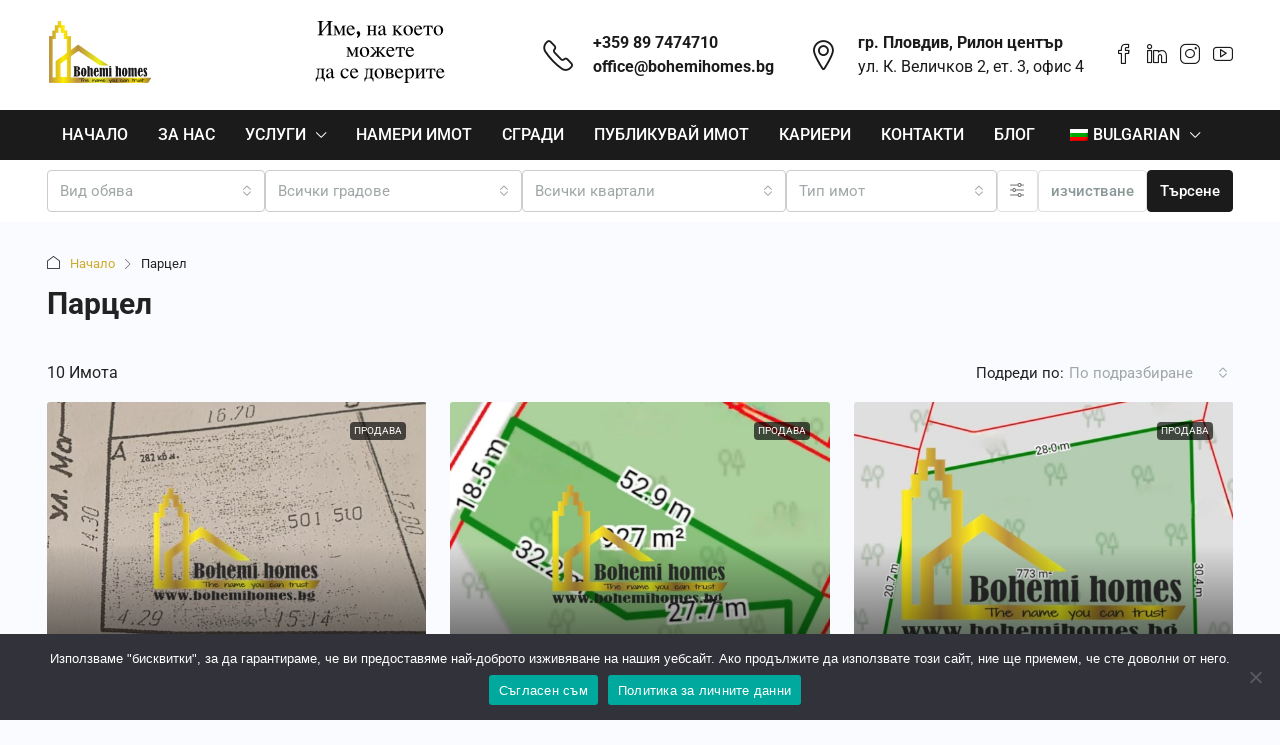

--- FILE ---
content_type: text/html; charset=UTF-8
request_url: https://bohemihomes.bg/property-type/parczel/
body_size: 44257
content:
<!doctype html>
<html lang="bg-BG">
<head>
	<meta charset="UTF-8" />
	<meta name="viewport" content="width=device-width, initial-scale=1.0" />
	<link rel="profile" href="https://gmpg.org/xfn/11" />
    <meta name="format-detection" content="telephone=no">
	<title>Парцел | Недвижими имоти в Пловдив от Бохеми Хоумс</title>
		<style>
		.houzez-library-modal-btn {margin-left: 5px;background: #35AAE1;vertical-align: top;font-size: 0 !important;}
		.houzez-library-modal-btn:before {content: '';width: 16px;height: 16px;background-image: url('https://bohemihomes.bg/wp-content/themes/houzez/img/studio-icon.png');background-position: center;background-size: contain;background-repeat: no-repeat;}
		#houzez-library-modal .houzez-elementor-template-library-template-name {text-align: right;flex: 1 0 0%;}
		.houzez-notice {padding: 10px 15px;margin: 10px 0;border-radius: 4px;font-size: 14px;}
		.houzez-notice.houzez-success {background: #d4edda;color: #155724;border: 1px solid #c3e6cb;}
		.houzez-notice.houzez-error {background: #f8d7da;color: #721c24;border: 1px solid #f5c6cb;}
		.houzez-notice.houzez-info {background: #d1ecf1;color: #0c5460;border: 1px solid #bee5eb;}
		</style>
	<meta name='robots' content='max-image-preview:large' />
<link rel='dns-prefetch' href='//fonts.googleapis.com' />
<link rel='preconnect' href='https://fonts.gstatic.com' crossorigin />
<link rel="alternate" type="application/rss+xml" title="Бохеми Хоумс - Имоти Пловдив &raquo; Поток" href="https://bohemihomes.bg/feed/" />
<link rel="alternate" type="application/rss+xml" title="Бохеми Хоумс - Имоти Пловдив &raquo; поток за коментари" href="https://bohemihomes.bg/comments/feed/" />
<link rel="alternate" type="application/rss+xml" title="Бохеми Хоумс - Имоти Пловдив &raquo; Парцел Type поток" href="https://bohemihomes.bg/property-type/parczel/feed/" />
		<!-- This site uses the Google Analytics by MonsterInsights plugin v9.11.0 - Using Analytics tracking - https://www.monsterinsights.com/ -->
							<script src="//www.googletagmanager.com/gtag/js?id=G-LCSGR816XH"  data-cfasync="false" data-wpfc-render="false" type="text/javascript" async></script>
			<script data-cfasync="false" data-wpfc-render="false" type="text/javascript">
				var mi_version = '9.11.0';
				var mi_track_user = true;
				var mi_no_track_reason = '';
								var MonsterInsightsDefaultLocations = {"page_location":"https:\/\/bohemihomes.bg\/property-type\/parczel\/"};
								if ( typeof MonsterInsightsPrivacyGuardFilter === 'function' ) {
					var MonsterInsightsLocations = (typeof MonsterInsightsExcludeQuery === 'object') ? MonsterInsightsPrivacyGuardFilter( MonsterInsightsExcludeQuery ) : MonsterInsightsPrivacyGuardFilter( MonsterInsightsDefaultLocations );
				} else {
					var MonsterInsightsLocations = (typeof MonsterInsightsExcludeQuery === 'object') ? MonsterInsightsExcludeQuery : MonsterInsightsDefaultLocations;
				}

								var disableStrs = [
										'ga-disable-G-LCSGR816XH',
									];

				/* Function to detect opted out users */
				function __gtagTrackerIsOptedOut() {
					for (var index = 0; index < disableStrs.length; index++) {
						if (document.cookie.indexOf(disableStrs[index] + '=true') > -1) {
							return true;
						}
					}

					return false;
				}

				/* Disable tracking if the opt-out cookie exists. */
				if (__gtagTrackerIsOptedOut()) {
					for (var index = 0; index < disableStrs.length; index++) {
						window[disableStrs[index]] = true;
					}
				}

				/* Opt-out function */
				function __gtagTrackerOptout() {
					for (var index = 0; index < disableStrs.length; index++) {
						document.cookie = disableStrs[index] + '=true; expires=Thu, 31 Dec 2099 23:59:59 UTC; path=/';
						window[disableStrs[index]] = true;
					}
				}

				if ('undefined' === typeof gaOptout) {
					function gaOptout() {
						__gtagTrackerOptout();
					}
				}
								window.dataLayer = window.dataLayer || [];

				window.MonsterInsightsDualTracker = {
					helpers: {},
					trackers: {},
				};
				if (mi_track_user) {
					function __gtagDataLayer() {
						dataLayer.push(arguments);
					}

					function __gtagTracker(type, name, parameters) {
						if (!parameters) {
							parameters = {};
						}

						if (parameters.send_to) {
							__gtagDataLayer.apply(null, arguments);
							return;
						}

						if (type === 'event') {
														parameters.send_to = monsterinsights_frontend.v4_id;
							var hookName = name;
							if (typeof parameters['event_category'] !== 'undefined') {
								hookName = parameters['event_category'] + ':' + name;
							}

							if (typeof MonsterInsightsDualTracker.trackers[hookName] !== 'undefined') {
								MonsterInsightsDualTracker.trackers[hookName](parameters);
							} else {
								__gtagDataLayer('event', name, parameters);
							}
							
						} else {
							__gtagDataLayer.apply(null, arguments);
						}
					}

					__gtagTracker('js', new Date());
					__gtagTracker('set', {
						'developer_id.dZGIzZG': true,
											});
					if ( MonsterInsightsLocations.page_location ) {
						__gtagTracker('set', MonsterInsightsLocations);
					}
										__gtagTracker('config', 'G-LCSGR816XH', {"forceSSL":"true","link_attribution":"true"} );
										window.gtag = __gtagTracker;										(function () {
						/* https://developers.google.com/analytics/devguides/collection/analyticsjs/ */
						/* ga and __gaTracker compatibility shim. */
						var noopfn = function () {
							return null;
						};
						var newtracker = function () {
							return new Tracker();
						};
						var Tracker = function () {
							return null;
						};
						var p = Tracker.prototype;
						p.get = noopfn;
						p.set = noopfn;
						p.send = function () {
							var args = Array.prototype.slice.call(arguments);
							args.unshift('send');
							__gaTracker.apply(null, args);
						};
						var __gaTracker = function () {
							var len = arguments.length;
							if (len === 0) {
								return;
							}
							var f = arguments[len - 1];
							if (typeof f !== 'object' || f === null || typeof f.hitCallback !== 'function') {
								if ('send' === arguments[0]) {
									var hitConverted, hitObject = false, action;
									if ('event' === arguments[1]) {
										if ('undefined' !== typeof arguments[3]) {
											hitObject = {
												'eventAction': arguments[3],
												'eventCategory': arguments[2],
												'eventLabel': arguments[4],
												'value': arguments[5] ? arguments[5] : 1,
											}
										}
									}
									if ('pageview' === arguments[1]) {
										if ('undefined' !== typeof arguments[2]) {
											hitObject = {
												'eventAction': 'page_view',
												'page_path': arguments[2],
											}
										}
									}
									if (typeof arguments[2] === 'object') {
										hitObject = arguments[2];
									}
									if (typeof arguments[5] === 'object') {
										Object.assign(hitObject, arguments[5]);
									}
									if ('undefined' !== typeof arguments[1].hitType) {
										hitObject = arguments[1];
										if ('pageview' === hitObject.hitType) {
											hitObject.eventAction = 'page_view';
										}
									}
									if (hitObject) {
										action = 'timing' === arguments[1].hitType ? 'timing_complete' : hitObject.eventAction;
										hitConverted = mapArgs(hitObject);
										__gtagTracker('event', action, hitConverted);
									}
								}
								return;
							}

							function mapArgs(args) {
								var arg, hit = {};
								var gaMap = {
									'eventCategory': 'event_category',
									'eventAction': 'event_action',
									'eventLabel': 'event_label',
									'eventValue': 'event_value',
									'nonInteraction': 'non_interaction',
									'timingCategory': 'event_category',
									'timingVar': 'name',
									'timingValue': 'value',
									'timingLabel': 'event_label',
									'page': 'page_path',
									'location': 'page_location',
									'title': 'page_title',
									'referrer' : 'page_referrer',
								};
								for (arg in args) {
																		if (!(!args.hasOwnProperty(arg) || !gaMap.hasOwnProperty(arg))) {
										hit[gaMap[arg]] = args[arg];
									} else {
										hit[arg] = args[arg];
									}
								}
								return hit;
							}

							try {
								f.hitCallback();
							} catch (ex) {
							}
						};
						__gaTracker.create = newtracker;
						__gaTracker.getByName = newtracker;
						__gaTracker.getAll = function () {
							return [];
						};
						__gaTracker.remove = noopfn;
						__gaTracker.loaded = true;
						window['__gaTracker'] = __gaTracker;
					})();
									} else {
										console.log("");
					(function () {
						function __gtagTracker() {
							return null;
						}

						window['__gtagTracker'] = __gtagTracker;
						window['gtag'] = __gtagTracker;
					})();
									}
			</script>
							<!-- / Google Analytics by MonsterInsights -->
		<style id='wp-img-auto-sizes-contain-inline-css' type='text/css'>
img:is([sizes=auto i],[sizes^="auto," i]){contain-intrinsic-size:3000px 1500px}
/*# sourceURL=wp-img-auto-sizes-contain-inline-css */
</style>
<style id='wp-emoji-styles-inline-css' type='text/css'>

	img.wp-smiley, img.emoji {
		display: inline !important;
		border: none !important;
		box-shadow: none !important;
		height: 1em !important;
		width: 1em !important;
		margin: 0 0.07em !important;
		vertical-align: -0.1em !important;
		background: none !important;
		padding: 0 !important;
	}
/*# sourceURL=wp-emoji-styles-inline-css */
</style>
<link rel='stylesheet' id='wp-block-library-css' href='https://bohemihomes.bg/wp-includes/css/dist/block-library/style.min.css?ver=6.9' type='text/css' media='all' />
<style id='classic-theme-styles-inline-css' type='text/css'>
/*! This file is auto-generated */
.wp-block-button__link{color:#fff;background-color:#32373c;border-radius:9999px;box-shadow:none;text-decoration:none;padding:calc(.667em + 2px) calc(1.333em + 2px);font-size:1.125em}.wp-block-file__button{background:#32373c;color:#fff;text-decoration:none}
/*# sourceURL=/wp-includes/css/classic-themes.min.css */
</style>
<style id='global-styles-inline-css' type='text/css'>
:root{--wp--preset--aspect-ratio--square: 1;--wp--preset--aspect-ratio--4-3: 4/3;--wp--preset--aspect-ratio--3-4: 3/4;--wp--preset--aspect-ratio--3-2: 3/2;--wp--preset--aspect-ratio--2-3: 2/3;--wp--preset--aspect-ratio--16-9: 16/9;--wp--preset--aspect-ratio--9-16: 9/16;--wp--preset--color--black: #000000;--wp--preset--color--cyan-bluish-gray: #abb8c3;--wp--preset--color--white: #ffffff;--wp--preset--color--pale-pink: #f78da7;--wp--preset--color--vivid-red: #cf2e2e;--wp--preset--color--luminous-vivid-orange: #ff6900;--wp--preset--color--luminous-vivid-amber: #fcb900;--wp--preset--color--light-green-cyan: #7bdcb5;--wp--preset--color--vivid-green-cyan: #00d084;--wp--preset--color--pale-cyan-blue: #8ed1fc;--wp--preset--color--vivid-cyan-blue: #0693e3;--wp--preset--color--vivid-purple: #9b51e0;--wp--preset--gradient--vivid-cyan-blue-to-vivid-purple: linear-gradient(135deg,rgb(6,147,227) 0%,rgb(155,81,224) 100%);--wp--preset--gradient--light-green-cyan-to-vivid-green-cyan: linear-gradient(135deg,rgb(122,220,180) 0%,rgb(0,208,130) 100%);--wp--preset--gradient--luminous-vivid-amber-to-luminous-vivid-orange: linear-gradient(135deg,rgb(252,185,0) 0%,rgb(255,105,0) 100%);--wp--preset--gradient--luminous-vivid-orange-to-vivid-red: linear-gradient(135deg,rgb(255,105,0) 0%,rgb(207,46,46) 100%);--wp--preset--gradient--very-light-gray-to-cyan-bluish-gray: linear-gradient(135deg,rgb(238,238,238) 0%,rgb(169,184,195) 100%);--wp--preset--gradient--cool-to-warm-spectrum: linear-gradient(135deg,rgb(74,234,220) 0%,rgb(151,120,209) 20%,rgb(207,42,186) 40%,rgb(238,44,130) 60%,rgb(251,105,98) 80%,rgb(254,248,76) 100%);--wp--preset--gradient--blush-light-purple: linear-gradient(135deg,rgb(255,206,236) 0%,rgb(152,150,240) 100%);--wp--preset--gradient--blush-bordeaux: linear-gradient(135deg,rgb(254,205,165) 0%,rgb(254,45,45) 50%,rgb(107,0,62) 100%);--wp--preset--gradient--luminous-dusk: linear-gradient(135deg,rgb(255,203,112) 0%,rgb(199,81,192) 50%,rgb(65,88,208) 100%);--wp--preset--gradient--pale-ocean: linear-gradient(135deg,rgb(255,245,203) 0%,rgb(182,227,212) 50%,rgb(51,167,181) 100%);--wp--preset--gradient--electric-grass: linear-gradient(135deg,rgb(202,248,128) 0%,rgb(113,206,126) 100%);--wp--preset--gradient--midnight: linear-gradient(135deg,rgb(2,3,129) 0%,rgb(40,116,252) 100%);--wp--preset--font-size--small: 13px;--wp--preset--font-size--medium: 20px;--wp--preset--font-size--large: 36px;--wp--preset--font-size--x-large: 42px;--wp--preset--spacing--20: 0.44rem;--wp--preset--spacing--30: 0.67rem;--wp--preset--spacing--40: 1rem;--wp--preset--spacing--50: 1.5rem;--wp--preset--spacing--60: 2.25rem;--wp--preset--spacing--70: 3.38rem;--wp--preset--spacing--80: 5.06rem;--wp--preset--shadow--natural: 6px 6px 9px rgba(0, 0, 0, 0.2);--wp--preset--shadow--deep: 12px 12px 50px rgba(0, 0, 0, 0.4);--wp--preset--shadow--sharp: 6px 6px 0px rgba(0, 0, 0, 0.2);--wp--preset--shadow--outlined: 6px 6px 0px -3px rgb(255, 255, 255), 6px 6px rgb(0, 0, 0);--wp--preset--shadow--crisp: 6px 6px 0px rgb(0, 0, 0);}:where(.is-layout-flex){gap: 0.5em;}:where(.is-layout-grid){gap: 0.5em;}body .is-layout-flex{display: flex;}.is-layout-flex{flex-wrap: wrap;align-items: center;}.is-layout-flex > :is(*, div){margin: 0;}body .is-layout-grid{display: grid;}.is-layout-grid > :is(*, div){margin: 0;}:where(.wp-block-columns.is-layout-flex){gap: 2em;}:where(.wp-block-columns.is-layout-grid){gap: 2em;}:where(.wp-block-post-template.is-layout-flex){gap: 1.25em;}:where(.wp-block-post-template.is-layout-grid){gap: 1.25em;}.has-black-color{color: var(--wp--preset--color--black) !important;}.has-cyan-bluish-gray-color{color: var(--wp--preset--color--cyan-bluish-gray) !important;}.has-white-color{color: var(--wp--preset--color--white) !important;}.has-pale-pink-color{color: var(--wp--preset--color--pale-pink) !important;}.has-vivid-red-color{color: var(--wp--preset--color--vivid-red) !important;}.has-luminous-vivid-orange-color{color: var(--wp--preset--color--luminous-vivid-orange) !important;}.has-luminous-vivid-amber-color{color: var(--wp--preset--color--luminous-vivid-amber) !important;}.has-light-green-cyan-color{color: var(--wp--preset--color--light-green-cyan) !important;}.has-vivid-green-cyan-color{color: var(--wp--preset--color--vivid-green-cyan) !important;}.has-pale-cyan-blue-color{color: var(--wp--preset--color--pale-cyan-blue) !important;}.has-vivid-cyan-blue-color{color: var(--wp--preset--color--vivid-cyan-blue) !important;}.has-vivid-purple-color{color: var(--wp--preset--color--vivid-purple) !important;}.has-black-background-color{background-color: var(--wp--preset--color--black) !important;}.has-cyan-bluish-gray-background-color{background-color: var(--wp--preset--color--cyan-bluish-gray) !important;}.has-white-background-color{background-color: var(--wp--preset--color--white) !important;}.has-pale-pink-background-color{background-color: var(--wp--preset--color--pale-pink) !important;}.has-vivid-red-background-color{background-color: var(--wp--preset--color--vivid-red) !important;}.has-luminous-vivid-orange-background-color{background-color: var(--wp--preset--color--luminous-vivid-orange) !important;}.has-luminous-vivid-amber-background-color{background-color: var(--wp--preset--color--luminous-vivid-amber) !important;}.has-light-green-cyan-background-color{background-color: var(--wp--preset--color--light-green-cyan) !important;}.has-vivid-green-cyan-background-color{background-color: var(--wp--preset--color--vivid-green-cyan) !important;}.has-pale-cyan-blue-background-color{background-color: var(--wp--preset--color--pale-cyan-blue) !important;}.has-vivid-cyan-blue-background-color{background-color: var(--wp--preset--color--vivid-cyan-blue) !important;}.has-vivid-purple-background-color{background-color: var(--wp--preset--color--vivid-purple) !important;}.has-black-border-color{border-color: var(--wp--preset--color--black) !important;}.has-cyan-bluish-gray-border-color{border-color: var(--wp--preset--color--cyan-bluish-gray) !important;}.has-white-border-color{border-color: var(--wp--preset--color--white) !important;}.has-pale-pink-border-color{border-color: var(--wp--preset--color--pale-pink) !important;}.has-vivid-red-border-color{border-color: var(--wp--preset--color--vivid-red) !important;}.has-luminous-vivid-orange-border-color{border-color: var(--wp--preset--color--luminous-vivid-orange) !important;}.has-luminous-vivid-amber-border-color{border-color: var(--wp--preset--color--luminous-vivid-amber) !important;}.has-light-green-cyan-border-color{border-color: var(--wp--preset--color--light-green-cyan) !important;}.has-vivid-green-cyan-border-color{border-color: var(--wp--preset--color--vivid-green-cyan) !important;}.has-pale-cyan-blue-border-color{border-color: var(--wp--preset--color--pale-cyan-blue) !important;}.has-vivid-cyan-blue-border-color{border-color: var(--wp--preset--color--vivid-cyan-blue) !important;}.has-vivid-purple-border-color{border-color: var(--wp--preset--color--vivid-purple) !important;}.has-vivid-cyan-blue-to-vivid-purple-gradient-background{background: var(--wp--preset--gradient--vivid-cyan-blue-to-vivid-purple) !important;}.has-light-green-cyan-to-vivid-green-cyan-gradient-background{background: var(--wp--preset--gradient--light-green-cyan-to-vivid-green-cyan) !important;}.has-luminous-vivid-amber-to-luminous-vivid-orange-gradient-background{background: var(--wp--preset--gradient--luminous-vivid-amber-to-luminous-vivid-orange) !important;}.has-luminous-vivid-orange-to-vivid-red-gradient-background{background: var(--wp--preset--gradient--luminous-vivid-orange-to-vivid-red) !important;}.has-very-light-gray-to-cyan-bluish-gray-gradient-background{background: var(--wp--preset--gradient--very-light-gray-to-cyan-bluish-gray) !important;}.has-cool-to-warm-spectrum-gradient-background{background: var(--wp--preset--gradient--cool-to-warm-spectrum) !important;}.has-blush-light-purple-gradient-background{background: var(--wp--preset--gradient--blush-light-purple) !important;}.has-blush-bordeaux-gradient-background{background: var(--wp--preset--gradient--blush-bordeaux) !important;}.has-luminous-dusk-gradient-background{background: var(--wp--preset--gradient--luminous-dusk) !important;}.has-pale-ocean-gradient-background{background: var(--wp--preset--gradient--pale-ocean) !important;}.has-electric-grass-gradient-background{background: var(--wp--preset--gradient--electric-grass) !important;}.has-midnight-gradient-background{background: var(--wp--preset--gradient--midnight) !important;}.has-small-font-size{font-size: var(--wp--preset--font-size--small) !important;}.has-medium-font-size{font-size: var(--wp--preset--font-size--medium) !important;}.has-large-font-size{font-size: var(--wp--preset--font-size--large) !important;}.has-x-large-font-size{font-size: var(--wp--preset--font-size--x-large) !important;}
:where(.wp-block-post-template.is-layout-flex){gap: 1.25em;}:where(.wp-block-post-template.is-layout-grid){gap: 1.25em;}
:where(.wp-block-term-template.is-layout-flex){gap: 1.25em;}:where(.wp-block-term-template.is-layout-grid){gap: 1.25em;}
:where(.wp-block-columns.is-layout-flex){gap: 2em;}:where(.wp-block-columns.is-layout-grid){gap: 2em;}
:root :where(.wp-block-pullquote){font-size: 1.5em;line-height: 1.6;}
/*# sourceURL=global-styles-inline-css */
</style>
<link rel='stylesheet' id='cookie-notice-front-css' href='https://bohemihomes.bg/wp-content/plugins/cookie-notice/css/front.min.css?ver=2.5.11' type='text/css' media='all' />
<link rel='stylesheet' id='elementor-icons-css' href='https://bohemihomes.bg/wp-content/plugins/elementor/assets/lib/eicons/css/elementor-icons.min.css?ver=5.44.0' type='text/css' media='all' />
<link rel='stylesheet' id='elementor-frontend-css' href='https://bohemihomes.bg/wp-content/plugins/elementor/assets/css/frontend.min.css?ver=3.33.4' type='text/css' media='all' />
<link rel='stylesheet' id='elementor-post-7-css' href='https://bohemihomes.bg/wp-content/uploads/elementor/css/post-7.css?ver=1767375893' type='text/css' media='all' />
<link rel='stylesheet' id='uael-frontend-css' href='https://bohemihomes.bg/wp-content/plugins/ultimate-elementor/assets/min-css/uael-frontend.min.css?ver=1.42.0' type='text/css' media='all' />
<link rel='stylesheet' id='uael-teammember-social-icons-css' href='https://bohemihomes.bg/wp-content/plugins/elementor/assets/css/widget-social-icons.min.css?ver=3.24.0' type='text/css' media='all' />
<link rel='stylesheet' id='uael-social-share-icons-brands-css' href='https://bohemihomes.bg/wp-content/plugins/elementor/assets/lib/font-awesome/css/brands.css?ver=5.15.3' type='text/css' media='all' />
<link rel='stylesheet' id='uael-social-share-icons-fontawesome-css' href='https://bohemihomes.bg/wp-content/plugins/elementor/assets/lib/font-awesome/css/fontawesome.css?ver=5.15.3' type='text/css' media='all' />
<link rel='stylesheet' id='uael-nav-menu-icons-css' href='https://bohemihomes.bg/wp-content/plugins/elementor/assets/lib/font-awesome/css/solid.css?ver=5.15.3' type='text/css' media='all' />
<link rel='stylesheet' id='namogo-icons-css' href='https://bohemihomes.bg/wp-content/plugins/elementor-extras/assets/lib/nicons/css/nicons.css?ver=2.2.52' type='text/css' media='all' />
<link rel='stylesheet' id='elementor-extras-frontend-css' href='https://bohemihomes.bg/wp-content/plugins/elementor-extras/assets/css/frontend.min.css?ver=2.2.52' type='text/css' media='all' />
<link rel='stylesheet' id='houzez-studio-css' href='https://bohemihomes.bg/wp-content/plugins/houzez-studio/public/css/houzez-studio-public.css?ver=1.3.2' type='text/css' media='all' />
<link rel='stylesheet' id='trp-language-switcher-style-css' href='https://bohemihomes.bg/wp-content/plugins/translatepress-multilingual/assets/css/trp-language-switcher.css?ver=3.0.5' type='text/css' media='all' />
<link rel='stylesheet' id='houzez-all-css-css' href='https://bohemihomes.bg/wp-content/themes/houzez/css/all-css.css?ver=4.2.6' type='text/css' media='all' />
<link rel='stylesheet' id='fontawesome-css' href='https://bohemihomes.bg/wp-content/themes/houzez/css/font-awesome/css/all.min.css?ver=6.7.0' type='text/css' media='all' />
<link rel='stylesheet' id='houzez-style-css' href='https://bohemihomes.bg/wp-content/themes/houzez/style.css?ver=4.2.6' type='text/css' media='all' />
<style id='houzez-style-inline-css' type='text/css'>

        @media (min-width: 1200px) {
          .container {
              max-width: 1210px;
          }
        }
        body {
            font-family: Roboto;
            font-size: 16px;
            font-weight: 400;
            line-height: 24px;
            text-transform: none;
        }
        .main-nav,
        .dropdown-menu,
        .login-register,
        .btn.btn-create-listing,
        .logged-in-nav,
        .btn-phone-number {
          font-family: Roboto;
          font-size: 16px;
          font-weight: ;
          text-transform: uppercase;
        }

        .btn,
        .ele-btn,
        .houzez-search-button,
        .houzez-submit-button,
        .form-control,
        .bootstrap-select .text,
        .sort-by-title,
        .woocommerce ul.products li.product .button,
        .form-control,
        .bootstrap-select .text,
        .sort-by-title {
          font-family: Roboto;
        }
        
        h1, h2, h3, h4, h5, h6, .item-title, .page-title-mobile {
          font-family: Roboto;
          font-weight: ;
          text-transform: ;
        }

        .post-content-wrap h1, .post-content-wrap h2, .post-content-wrap h3, .post-content-wrap h4, .post-content-wrap h5, .post-content-wrap h6 {
          font-weight: ;
          text-transform: ;
          text-align: inherit; 
        }

        .top-bar-wrap {
            font-family: Roboto;
            font-size: 16px;
            font-weight: ;
            text-transform: ;   
        }
        .footer-wrap {
            font-family: Roboto;
            font-size: 16px;
            font-weight: ;
            text-transform: ;
        }
        
        .header-v1 .header-inner-wrap {
            height: 160px; 
        }
        .header-v1 .header-inner-wrap .nav-link {
          line-height: 160px;
        }
        .header-v2 .header-top .navbar {
          height: 110px; 
        }

        .header-v2 .header-bottom .header-inner-wrap {
            height: 50px;
        }

        .header-v2 .header-bottom .header-inner-wrap .nav-link {
            line-height: 50px;
        }

        .header-v3 .header-top .header-inner-wrap,
        .header-v3 .header-top .header-contact-wrap {
          height: 80px;
          line-height: 80px; 
        }
        .header-v3 .header-bottom .header-inner-wrap {
            height: 54px;
        }
        .header-v3 .header-bottom .header-inner-wrap .nav-link {
            line-height: 54px;
        }

        .header-v4 .header-inner-wrap {
            height: 90px;
        }
        .header-v4 .header-inner-wrap .nav-link {
            line-height: 90px;
        }

        .header-v5 .header-top .header-inner-wrap {
            height: 160px;
        }

        .header-v5 .header-bottom .header-inner-wrap {
            height: 50px;
            line-height: 50px;
        }

        .header-v6 .header-inner-wrap,
        .header-v6 .navbar-logged-in-wrap {
            height: 60px;
            line-height: 60px;
        }

        @media (min-width: 1200px) {
            .header-v5 .header-top .container {
                max-width: 1170px;
            }
        }
    
      body,
      .main-wrap,
      .fw-property-documents-wrap h3 span, 
      .fw-property-details-wrap h3 span {
        background-color: #f9fbfe; 
      }
      .houzez-main-wrap-v2, .main-wrap.agent-detail-page-v2 {
        background-color: #ffffff;
      }

       body,
      .form-control,
      .bootstrap-select .text,
      .item-title a,
      .listing-tabs .nav-tabs .nav-link,
      .item-wrap-v2 .item-amenities li span,
      .item-wrap-v2 .item-amenities li:before,
      .item-parallax-wrap .item-price-wrap,
      .list-view .item-body .item-price-wrap,
      .property-slider-item .item-price-wrap,
      .page-title-wrap .item-price-wrap,
      .agent-information .agent-phone span a,
      .property-overview-wrap ul li strong,
      .mobile-property-title .item-price-wrap .item-price,
      .fw-property-features-left li a,
      .lightbox-content-wrap .item-price-wrap,
      .blog-post-item-v1 .blog-post-title h3 a,
      .blog-post-content-widget h4 a,
      .property-item-widget .right-property-item-widget-wrap .item-price-wrap,
      .login-register-form .modal-header .login-register-tabs .nav-link.active,
      .agent-list-wrap .agent-list-content h2 a,
      .agent-list-wrap .agent-list-contact li a,
      .developer-list-wrap .developer-list-content h2 a,
      .developer-list-wrap .developer-list-contact li a,
      .agent-contacts-wrap li a,
      .menu-edit-property li a,
      .statistic-referrals-list li a,
      .chart-nav .nav-pills .nav-link,
      .dashboard-table-properties td .property-payment-status,
      .dashboard-mobile-edit-menu-wrap .bootstrap-select > .dropdown-toggle.bs-placeholder,
      .payment-method-block .radio-tab .control-text,
      .post-title-wrap h2 a,
      .lead-nav-tab.nav-pills .nav-link,
      .deals-nav-tab.nav-pills .nav-link,
      .btn-light-grey-outlined:hover,
      button:not(.bs-placeholder) .filter-option-inner-inner,
      .fw-property-floor-plans-wrap .floor-plans-tabs a,
      .products > .product > .item-body > a,
      .woocommerce ul.products li.product .price,
      .woocommerce div.product p.price, 
      .woocommerce div.product span.price,
      .woocommerce #reviews #comments ol.commentlist li .meta,
      .woocommerce-MyAccount-navigation ul li a,
      .activitiy-item-close-button a,
      .property-section-wrap li a,
      .propertie-list ul li a {
       color: #222222; 
     }


    
      a,
      a:hover,
      a:active,
      a:focus,
      .primary-text,
      .btn-clear,
      .btn-apply,
      .btn-primary-outlined,
      .btn-primary-outlined:before,
      .item-title a:hover,
      .sort-by .bootstrap-select .bs-placeholder,
      .sort-by .bootstrap-select > .btn,
      .sort-by .bootstrap-select > .btn:active,
      .page-link,
      .page-link:hover,
      .accordion-title:before,
      .blog-post-content-widget h4 a:hover,
      .agent-list-wrap .agent-list-content h2 a:hover,
      .agent-list-wrap .agent-list-contact li a:hover,
      .agent-contacts-wrap li a:hover,
      .agent-nav-wrap .nav-pills .nav-link,
      .dashboard-side-menu-wrap .side-menu-dropdown a.active,
      .menu-edit-property li a.active,
      .menu-edit-property li a:hover,
      .dashboard-statistic-block h3 .fa,
      .statistic-referrals-list li a:hover,
      .chart-nav .nav-pills .nav-link.active,
      .board-message-icon-wrap.active,
      .post-title-wrap h2 a:hover,
      .listing-switch-view .switch-btn.active,
      .item-wrap-v6 .item-price-wrap,
      .listing-v6 .list-view .item-body .item-price-wrap,
      .woocommerce nav.woocommerce-pagination ul li a, 
      .woocommerce nav.woocommerce-pagination ul li span,
      .woocommerce-MyAccount-navigation ul li a:hover,
      .property-schedule-tour-form-wrap .control input:checked ~ .control__indicator,
      .property-schedule-tour-form-wrap .control:hover,
      .property-walkscore-wrap-v2 .score-details .houzez-icon,
      .login-register .btn-icon-login-register + .dropdown-menu a,
      .activitiy-item-close-button a:hover,
      .property-section-wrap li a:hover,
      .agent-detail-page-v2 .agent-nav-wrap .nav-link.active,
      .property-lightbox-v2-sections-navigation .slick-prev, 
      .property-lightbox-v2-sections-navigation .slick-next,
      .property-lightbox-v2-sections-navigation .slick-slide.current-section,
      .property-lightbox-v2-sections-navigation .nav-link.active,
      .property-lightbox-v3-sections-navigation .slick-prev,
      .property-lightbox-v3-sections-navigation .slick-next,
      .property-lightbox-v3-sections-navigation .slick-slide.current-section,
      .property-lightbox-v3-sections-navigation .nav-link.active,
      .agent-detail-page-v2 .listing-tabs .nav-link.active,
      .taxonomy-item-list a:before,
      .stats-box .icon-box i,
      .propertie-list ul li a.active,
      .propertie-list ul li a:hover,
      .nav-link,
      .agent-list-position a,
      .top-banner-wrap .nav-pills .nav-link:hover {
        color: #cdaa2d; 
      }

      .houzez-search-form-js .nav-pills .nav-link:hover, .top-banner-wrap .nav-pills .nav-link:hover {
          color: #fff;
      }
      
      .control input:checked ~ .control__indicator,
      .btn-primary-outlined:hover,
      .page-item.active .page-link,
      .slick-prev:hover,
      .slick-prev:focus,
      .slick-next:hover,
      .slick-next:focus,
      .mobile-property-tools .nav-pills .nav-link.active,
      .login-register-form .modal-header,
      .agent-nav-wrap .nav-pills .nav-link.active,
      .board-message-icon-wrap .notification-circle,
      .primary-label,
      .fc-event,
      .fc-event-dot,
      .compare-table .table-hover > tbody > tr:hover,
      .post-tag,
      .datepicker table tr td.active.active,
      .datepicker table tr td.active.disabled,
      .datepicker table tr td.active.disabled.active,
      .datepicker table tr td.active.disabled.disabled,
      .datepicker table tr td.active.disabled:active,
      .datepicker table tr td.active.disabled:hover,
      .datepicker table tr td.active.disabled:hover.active,
      .datepicker table tr td.active.disabled:hover.disabled,
      .datepicker table tr td.active.disabled:hover:active,
      .datepicker table tr td.active.disabled:hover:hover,
      .datepicker table tr td.active.disabled:hover[disabled],
      .datepicker table tr td.active.disabled[disabled],
      .datepicker table tr td.active:active,
      .datepicker table tr td.active:hover,
      .datepicker table tr td.active:hover.active,
      .datepicker table tr td.active:hover.disabled,
      .datepicker table tr td.active:hover:active,
      .datepicker table tr td.active:hover:hover,
      .datepicker table tr td.active:hover[disabled],
      .datepicker table tr td.active[disabled],
      .ui-slider-horizontal .ui-slider-range,
      .slick-arrow,
      .btn-load-more .spinner .bounce1,
      .btn-load-more .spinner .bounce2,
      .btn-load-more .spinner .bounce3 {
        background-color: #cdaa2d; 
      }

      .control input:checked ~ .control__indicator,
      .btn-primary-outlined,
      .btn-primary-outlined:hover,
      .page-item.active .page-link,
      .mobile-property-tools .nav-pills .nav-link.active,
      .agent-nav-wrap .nav-pills .nav-link,
      .agent-nav-wrap .nav-pills .nav-link.active,
      .chart-nav .nav-pills .nav-link.active,
      .dashaboard-snake-nav .step-block.active,
      .fc-event,
      .fc-event-dot,
      .save-search-form-wrap,
      .property-schedule-tour-form-wrap .control input:checked ~ .control__indicator,
      .property-tabs-module.property-nav-tabs-v5 .nav-link.active,
      .price-table-button
          .control--radio
          input:checked
          + .control__indicator
          + .control__label
          + .control__background,
      .agent-detail-page-v2 .agent-nav-wrap .nav-link.active {
        border-color: #cdaa2d; 
      }

      .stats-box .icon-box {
        border: 1px solid #cdaa2d;
      }

      .slick-arrow:hover {
        background-color: rgba(27,27,27,0.68); 
      }

      .property-banner .nav-pills .nav-link.active {
        background-color: rgba(27,27,27,0.68) !important; 
      }

      .property-navigation-wrap a.active {
        color: #cdaa2d;
        -webkit-box-shadow: inset 0 -3px #cdaa2d;
        box-shadow: inset 0 -3px #cdaa2d; 
      }

      .property-nav-tabs-v1 .nav-item .nav-link.active,
      .property-nav-tabs-v1 .nav-item .nav-link.show,
      .property-nav-tabs-v2 .nav-item .nav-link.active,
      .property-nav-tabs-v2 .nav-item .nav-link.show {
          -webkit-box-shadow: 0 3px 0 inset #cdaa2d;
          box-shadow: 0 3px 0 inset #cdaa2d;
          border-bottom: 2px solid #f9fbfe;
      }

      .property-tabs-module.property-nav-tabs-v3 .nav-link.active::before,
      .property-tabs-module.property-nav-tabs-v4 .nav-link.active::before {
          border-top-color: #cdaa2d;
      }
      
      .property-tabs-module.property-nav-tabs-v3 .nav-link.active::after,
      .property-tabs-module.property-nav-tabs-v4 .nav-link.active::after {
          border-bottom-color: #f9fbfe;
          border-top-color: #f9fbfe;
      }

      .property-tabs-module.property-nav-tabs-v3 .nav-link.active,
      .property-tabs-module.property-nav-tabs-v4 .nav-link.active {
          border-bottom: 1px solid #cdaa2d;
      }

      @media (max-width: 767.98px) {
          .product-tabs-wrap-v1 .nav-link.active {
              background-color: #cdaa2d !important;
              border-color: #cdaa2d;
          }
      }

      .property-lightbox-nav .nav-item.nav-item-active {
          -webkit-box-shadow: inset 0 -3px #cdaa2d;
          box-shadow: inset 0 -3px #cdaa2d;
      }

      .property-lightbox-nav .nav-item.nav-item-active a {
          color: #cdaa2d;
      }

      .deals-table-wrap {
          scrollbar-color: #cdaa2d #f1f1f1;
      }

      .deals-table-wrap::-webkit-scrollbar-thumb {
          background: #cdaa2d;
      }

      .deals-table-wrap::-webkit-scrollbar-thumb:hover {
          background: #cdaa2d;
      }

      .deals-table-wrap::-webkit-scrollbar-track {
          background: #cdaa2d;
      }

      .btn-primary,
      .fc-button-primary,
      .woocommerce nav.woocommerce-pagination ul li a:focus, 
      .woocommerce nav.woocommerce-pagination ul li a:hover, 
      .woocommerce nav.woocommerce-pagination ul li span.current {
        color: #fff;
        background-color: #cdaa2d;
        border-color: #cdaa2d; 
      }
      .btn-primary:focus, .btn-primary:focus:active,
      .fc-button-primary:focus,
      .fc-button-primary:focus:active {
        color: #fff;
        background-color: #cdaa2d;
        border-color: #cdaa2d; 
      }
      .btn-primary:hover,
      .fc-button-primary:hover {
        color: #fff;
        background-color: #1b1b1b;
        border-color: #1b1b1b; 
      }
      .btn-primary:active, 
      .btn-primary:not(:disabled):not(:disabled):active,
      .fc-button-primary:active,
      .fc-button-primary:not(:disabled):not(:disabled):active {
        color: #fff;
        background-color: #1b1b1b;
        border-color: #1b1b1b; 
      }

      .btn-secondary,
      .woocommerce span.onsale,
      .woocommerce ul.products li.product .button,
      .woocommerce #respond input#submit.alt, 
      .woocommerce a.button.alt, 
      .woocommerce button.button.alt, 
      .woocommerce input.button.alt,
      .woocommerce #review_form #respond .form-submit input,
      .woocommerce #respond input#submit, 
      .woocommerce a.button, 
      .woocommerce button.button, 
      .woocommerce input.button {
        color: #fff;
        background-color: #1b1b1b;
        border-color: #1b1b1b; 
      }
      .btn-secondary:focus,
      .btn-secondary:focus:active {
        color: #fff;
        background-color: #1b1b1b;
        border-color: #1b1b1b; 
      }
      .woocommerce ul.products li.product .button:focus,
      .woocommerce ul.products li.product .button:active,
      .woocommerce #respond input#submit.alt:focus, 
      .woocommerce a.button.alt:focus, 
      .woocommerce button.button.alt:focus, 
      .woocommerce input.button.alt:focus,
      .woocommerce #respond input#submit.alt:active, 
      .woocommerce a.button.alt:active, 
      .woocommerce button.button.alt:active, 
      .woocommerce input.button.alt:active,
      .woocommerce #review_form #respond .form-submit input:focus,
      .woocommerce #review_form #respond .form-submit input:active,
      .woocommerce #respond input#submit:active, 
      .woocommerce a.button:active, 
      .woocommerce button.button:active, 
      .woocommerce input.button:active,
      .woocommerce #respond input#submit:focus, 
      .woocommerce a.button:focus, 
      .woocommerce button.button:focus, 
      .woocommerce input.button:focus {
        color: #fff;
        background-color: #1b1b1b;
        border-color: #1b1b1b; 
      }
      .btn-secondary:hover,
      .woocommerce ul.products li.product .button:hover,
      .woocommerce #respond input#submit.alt:hover, 
      .woocommerce a.button.alt:hover, 
      .woocommerce button.button.alt:hover, 
      .woocommerce input.button.alt:hover,
      .woocommerce #review_form #respond .form-submit input:hover,
      .woocommerce #respond input#submit:hover, 
      .woocommerce a.button:hover, 
      .woocommerce button.button:hover, 
      .woocommerce input.button:hover {
        color: #fff;
        background-color: #333333;
        border-color: #333333; 
      }
      .btn-secondary:active, 
      .btn-secondary:not(:disabled):not(:disabled):active {
        color: #fff;
        background-color: #333333;
        border-color: #333333; 
      }

      .btn-primary-outlined {
        color: #cdaa2d;
        background-color: transparent;
        border-color: #cdaa2d; 
      }
      .btn-primary-outlined:focus, .btn-primary-outlined:focus:active {
        color: #cdaa2d;
        background-color: transparent;
        border-color: #cdaa2d; 
      }
      .btn-primary-outlined:hover {
        color: #fff;
        background-color: #1b1b1b;
        border-color: #1b1b1b; 
      }
      .btn-primary-outlined:active, .btn-primary-outlined:not(:disabled):not(:disabled):active {
        color: #cdaa2d;
        background-color: rgba(26, 26, 26, 0);
        border-color: #1b1b1b; 
      }

      .btn-secondary-outlined {
        color: #1b1b1b;
        background-color: transparent;
        border-color: #1b1b1b; 
      }
      .btn-secondary-outlined:focus, .btn-secondary-outlined:focus:active {
        color: #1b1b1b;
        background-color: transparent;
        border-color: #1b1b1b; 
      }
      .btn-secondary-outlined:hover {
        color: #fff;
        background-color: #333333;
        border-color: #333333; 
      }
      .btn-secondary-outlined:active, .btn-secondary-outlined:not(:disabled):not(:disabled):active {
        color: #1b1b1b;
        background-color: rgba(26, 26, 26, 0);
        border-color: #333333; 
      }

      .btn-call {
        color: #1b1b1b;
        background-color: transparent;
        border-color: #1b1b1b; 
      }
      .btn-call:focus, .btn-call:focus:active {
        color: #1b1b1b;
        background-color: transparent;
        border-color: #1b1b1b; 
      }
      .btn-call:hover {
        color: #1b1b1b;
        background-color: rgba(26, 26, 26, 0);
        border-color: #333333; 
      }
      .btn-call:active, .btn-call:not(:disabled):not(:disabled):active {
        color: #1b1b1b;
        background-color: rgba(26, 26, 26, 0);
        border-color: #333333; 
      }
      .icon-delete .btn-loader:after{
          border-color: #cdaa2d transparent #cdaa2d transparent
      }
    
      .header-v1 {
        background-color: #004274;
        border-bottom: 1px solid #004274; 
      }

      .header-v1 a.nav-link,
      .header-v1 .btn-phone-number a {
        color: #ffffff; 
      }

      .header-v1 a.nav-link:hover,
      .header-v1 a.nav-link:active {
        color: #00aeff;
        background-color: rgba(255,255,255,0.2); 
      }
      .header-desktop .main-nav .nav-link {
          letter-spacing: 0px;
      }
      .header-v1 .btn-phone-number a:hover,
      .header-v1 .btn-phone-number a:active {
        color: #00aeff;
      }
    
      .header-v2 .header-top,
      .header-v5 .header-top,
      .header-v2 .header-contact-wrap {
        background-color: #ffffff; 
      }

      .header-v2 .header-bottom, 
      .header-v5 .header-bottom {
        background-color: #1b1b1b;
      }

      .header-v2 .header-contact-wrap .header-contact-right, .header-v2 .header-contact-wrap .header-contact-right a, .header-contact-right a:hover, header-contact-right a:active {
        color: #1b1b1b; 
      }

      .header-v2 .header-contact-left {
        color: #1b1b1b; 
      }

      .header-v2 .header-bottom,
      .header-v2 .navbar-nav > li,
      .header-v2 .navbar-nav > li:first-of-type,
      .header-v5 .header-bottom,
      .header-v5 .navbar-nav > li,
      .header-v5 .navbar-nav > li:first-of-type {
        border-color: rgba(255,255,255,0.2);
      }

      .header-v2 a.nav-link,
      .header-v5 a.nav-link {
        color: #ffffff; 
      }

      .header-v2 a.nav-link:hover,
      .header-v2 a.nav-link:active,
      .header-v5 a.nav-link:hover,
      .header-v5 a.nav-link:active {
        color: #cdaa2d;
        background-color: rgba(255,255,255,1); 
      }

      .header-v2 .header-contact-right a:hover, 
      .header-v2 .header-contact-right a:active,
      .header-v3 .header-contact-right a:hover, 
      .header-v3 .header-contact-right a:active {
        background-color: transparent;
      }

      .header-v2 .header-social-icons a,
      .header-v5 .header-social-icons a {
        color: #1b1b1b; 
      }
    
      .header-v3 .header-top {
        background-color: #004274; 
      }

      .header-v3 .header-bottom {
        background-color: #004272; 
      }

      .header-v3 .header-contact,
      .header-v3-mobile {
        background-color: #00aeef;
        color: #ffffff; 
      }

      .header-v3 .header-bottom,
      .header-v3 .login-register,
      .header-v3 .navbar-nav > li,
      .header-v3 .navbar-nav > li:first-of-type {
        border-color: ; 
      }

      .header-v3 a.nav-link, 
      .header-v3 .header-contact-right a:hover, .header-v3 .header-contact-right a:active {
        color: #ffffff; 
      }

      .header-v3 a.nav-link:hover,
      .header-v3 a.nav-link:active {
        color: #00aeff;
        background-color: rgba(255,255,255,0.2); 
      }

      .header-v3 .header-social-icons a {
        color: #FFFFFF; 
      }
    
      .header-v4 {
        background-color: #ffffff; 
      }

      .header-v4 a.nav-link,
      .header-v4 .btn-phone-number a {
        color: #000000; 
      }

      .header-v4 a.nav-link:hover,
      .header-v4 a.nav-link:active {
        color: #77c720;
        background-color: rgba(255,255,255,0.2); 
      }

      .header-v4 .btn-phone-number a:hover,
      .header-v4 .btn-phone-number a:active {
        color: #77c720;
      }
    
      .header-v6 .header-top {
        background-color: #00AEEF; 
      }

      .header-v6 a.nav-link {
        color: #FFFFFF; 
      }

      .header-v6 a.nav-link:hover,
      .header-v6 a.nav-link:active {
        color: #00aeff;
        background-color: rgba(255,255,255,0.2); 
      }

      .header-v6 .header-social-icons a {
        color: #FFFFFF; 
      }
    
      .header-transparent-wrap .header-v4 {
        border-bottom: 0px none rgba(255,255,255,0.3); 
      }
    
      .header-transparent-wrap .header-v4 .nav-link, 
      .header-transparent-wrap .header-v4 .login-register-nav a, 
      .header-transparent-wrap .btn-phone-number a {
        color: #ffffff;
      }

      .header-transparent-wrap .header-v4 .nav-link:hover, 
      .header-transparent-wrap .header-v4 .nav-link:active {
        color: #014375; 
      }

      .header-transparent-wrap .header-v4 .login-register-nav a:hover, 
      .header-transparent-wrap .header-v4 .login-register-nav a:active,
      .header-transparent-wrap .btn-phone-number a:hover,
      .header-transparent-wrap .btn-phone-number a:active {
        color: #014375;
      }
    
      .main-nav .navbar-nav .nav-item .dropdown-menu,
      .login-register .login-register-nav li .dropdown-menu {
        background-color: rgba(255,255,255,0.95); 
      }

      .login-register .login-register-nav li .dropdown-menu:before {
          border-left-color: rgba(255,255,255,0.95);
          border-top-color: rgba(255,255,255,0.95);
      }

      .main-nav .navbar-nav .nav-item .nav-item a,
      .login-register .login-register-nav li .dropdown-menu .nav-item a {
        color: #2e3e49;
        border-bottom: 1px solid #e6e6e6; 
      }

      .main-nav .navbar-nav .nav-item .nav-item a:hover,
      .main-nav .navbar-nav .nav-item .nav-item a:active,
      .login-register .login-register-nav li .dropdown-menu .nav-item a:hover {
        color: #2e3e49; 
      }
      .main-nav .navbar-nav .nav-item .nav-item a:hover,
      .main-nav .navbar-nav .nav-item .nav-item a:active,
      .login-register .login-register-nav li .dropdown-menu .nav-item a:hover {
          background-color: rgba(0, 174, 255, 0.1);
      }
    
      .header-main-wrap .btn-create-listing {
        color: transparent;
        border: 0px none #014375;
        background-color: #ffffff; 
      }

      .header-main-wrap .btn-create-listing:hover,
      .header-main-wrap .btn-create-listing:active {
        color: rgba(255,255,255,1);
        border: 0px none #014375;
        background-color: rgba(1,67,117,1); 
      }
    
      .header-transparent-wrap .header-v4 a.btn-create-listing,
      .header-transparent-wrap .login-register .favorite-link .btn-bubble {
        color: #ffffff;
        border: 0px none #ffffff;
        background-color: rgba(255,255,255,0.2); 
      }

      .header-transparent-wrap .header-v4 a.btn-create-listing:hover,
      .header-transparent-wrap .header-v4 a.btn-create-listing:active {
        color: rgba(255,255,255,1);
        border: 0px none #014375;
        background-color: rgba(1,67,117,1); 
      }
    
      .header-transparent-wrap .logged-in-nav a,
      .logged-in-nav a {
        color: #2e3e49;
        border-color: transparent;
        background-color: transparent; 
      }

      .header-transparent-wrap .logged-in-nav a:hover,
      .header-transparent-wrap .logged-in-nav a:active,
      .logged-in-nav a:hover,
      .logged-in-nav a:active {
        color: #2e3e49;
        background-color: rgba(204,204,204,0.15);
        border-color: transparent; 
      }
    
      .form-control::-webkit-input-placeholder,
      .search-banner-wrap ::-webkit-input-placeholder,
      .advanced-search ::-webkit-input-placeholder,
      .advanced-search-banner-wrap ::-webkit-input-placeholder,
      .overlay-search-advanced-module ::-webkit-input-placeholder {
        color: #a1a7a8; 
      }
      .bootstrap-select > .dropdown-toggle.bs-placeholder, 
      .bootstrap-select > .dropdown-toggle.bs-placeholder:active, 
      .bootstrap-select > .dropdown-toggle.bs-placeholder:focus, 
      .bootstrap-select > .dropdown-toggle.bs-placeholder:hover {
        color: #a1a7a8; 
      }
      .form-control::placeholder,
      .search-banner-wrap ::-webkit-input-placeholder,
      .advanced-search ::-webkit-input-placeholder,
      .advanced-search-banner-wrap ::-webkit-input-placeholder,
      .overlay-search-advanced-module ::-webkit-input-placeholder {
        color: #a1a7a8; 
      }

      .search-banner-wrap ::-moz-placeholder,
      .advanced-search ::-moz-placeholder,
      .advanced-search-banner-wrap ::-moz-placeholder,
      .overlay-search-advanced-module ::-moz-placeholder {
        color: #a1a7a8; 
      }

      .search-banner-wrap :-ms-input-placeholder,
      .advanced-search :-ms-input-placeholder,
      .advanced-search-banner-wrap ::-ms-input-placeholder,
      .overlay-search-advanced-module ::-ms-input-placeholder {
        color: #a1a7a8; 
      }

      .search-banner-wrap :-moz-placeholder,
      .advanced-search :-moz-placeholder,
      .advanced-search-banner-wrap :-moz-placeholder,
      .overlay-search-advanced-module :-moz-placeholder {
        color: #a1a7a8; 
      }

      .advanced-search .form-control,
      .advanced-search .bootstrap-select > .btn,
      .location-trigger,
      .location-search .location-trigger,
      .vertical-search-wrap .form-control,
      .vertical-search-wrap .bootstrap-select > .btn,
      .step-search-wrap .form-control,
      .step-search-wrap .bootstrap-select > .btn,
      .advanced-search-banner-wrap .form-control,
      .advanced-search-banner-wrap .bootstrap-select > .btn,
      .search-banner-wrap .form-control,
      .search-banner-wrap .bootstrap-select > .btn,
      .overlay-search-advanced-module .form-control,
      .overlay-search-advanced-module .bootstrap-select > .btn,
      .advanced-search-v2 .advanced-search-btn,
      .advanced-search-v2 .advanced-search-btn:hover {
        border-color: #cccccc; 
      }

      .advanced-search-nav,
      .search-expandable,
      .overlay-search-advanced-module,
      .advanced-search-half-map,
      .half-map-wrap #advanced-search-filters {
        background-color: #FFFFFF; 
      }
      .btn-search {
        color: #ffffff;
        background-color: #1b1b1b;
        border-color: #1b1b1b;
      }
      .btn-search:hover, .btn-search:active  {
        color: #ffffff;
        background-color: #ad902a;
        border-color: #ad902a;
      }
      .advanced-search-btn {
        color: #666666;
        background-color: #ffffff;
        border-color: #dce0e0; 
      }
      .advanced-search-btn:hover, .advanced-search-btn:active {
        color: #000000;
        background-color: #ffffff;
        border-color: #dce0e0; 
      }
      .advanced-search-btn:focus {
        color: #666666;
        background-color: #ffffff;
        border-color: #dce0e0; 
      }
      .search-expandable-label {
        color: #ffffff;
        background-color: #ff6e00;
      }
      .advanced-search-nav {
        padding-top: 10px;
        padding-bottom: 10px;
      }
      .features-list-wrap .control--checkbox,
      .features-list-wrap .control--radio,
      .range-text, 
      .features-list-wrap .control--checkbox, 
      .features-list-wrap .btn-features-list, 
      .overlay-search-advanced-module .search-title, 
      .overlay-search-advanced-module .overlay-search-module-close {
          color: #222222;
      }
      .advanced-search-half-map {
        background-color: #FFFFFF; 
      }
      .advanced-search-half-map .range-text, 
      .advanced-search-half-map .features-list-wrap .control--checkbox, 
      .advanced-search-half-map .features-list-wrap .btn-features-list {
          color: #222222;
      }
      .reset-search-btn {
        background-color: #ffffff;
        color: #8b9898;
        border-color: #dce0e0; 
      }
      .reset-search-btn:hover {
        background-color: #f7f8f8;
        color: #717f7f;
        border-color: #00aeff; 
      }
    
      .save-search-btn {
          border-color: transparent ;
          background-color: transparent ;
          color: #ffffff ;
      }
      .save-search-btn:hover,
      .save-search-btn:active {
          border-color: transparent;
          background-color: transparent ;
          color: #ffffff ;
      }
    .label-featured {
      background-color: #014375;
      color: #ffffff; 
    }
    
    .dashboard-sidebar {
      background-color: transparent; 
    }

    .nav-box ul li a {
      color: transparent; 
    }
    
    .nav-box h5 {
      color: #9ca3af;
    }

    .nav-box ul li a:hover, .nav-box ul li a.active {
      background-color: #003a64;
      color: transparent; 
    }
    .nav-box ul li a.active {
      border-color: #00aeff;
    }
    .sidebar-logo {
      background-color: #002b4b;
    }
    .sidebar-logo .logo {
      border-color: #374151;
    }
    
      .detail-wrap {
        background-color: rgba(119,199,32,0.1);
        border-color: #cdaa2d; 
      }
      #houzez-overview-listing-map {
        height: 180px;
      }
    
      .header-mobile {
        background-color: #ffffff; 
      }
      .header-mobile .toggle-button-left,
      .header-mobile .toggle-button-right {
        color: #000000; 
      }

      .nav-mobile:not(.houzez-nav-menu-main-mobile-wrap) .main-nav .nav-item a {
        border-bottom: 0px solid #ffffff;
      }

      .nav-mobile .logged-in-nav a,
      .nav-mobile .main-nav,
      .nav-mobile .navi-login-register {
        background-color: #ffffff; 
      }

      .nav-mobile .logged-in-nav a,
      .nav-mobile .main-nav .nav-item .nav-item a,
      .nav-mobile .main-nav .nav-item a,
      .navi-login-register .main-nav .nav-item a {
        color: #000000;
        border-bottom: 0px solid #ffffff;
        background-color: #ffffff;
      }
      #nav-mobile .nav-mobile-trigger {
        color: #000000;
      }

      .nav-mobile .btn-create-listing,
      .navi-login-register .btn-create-listing {
        color: #fff;
        border: 1px solid #cdaa2d;
        background-color: #cdaa2d; 
      }

      .nav-mobile .btn-create-listing:hover, .nav-mobile .btn-create-listing:active,
      .navi-login-register .btn-create-listing:hover,
      .navi-login-register .btn-create-listing:active {
        color: #fff;
        border: 1px solid #cdaa2d;
        background-color: rgba(0, 174, 255, 0.65); 
      }
      .offcanvas-header {
        background-color: #ffffff;
        color: #333333;
      }
      .offcanvas-header .btn-close {
        color: #333333;
      }
    .top-bar-wrap,
    .top-bar-wrap .dropdown-menu,
    .switcher-wrap .dropdown-menu {
      background-color: #014375;
    }
    .top-bar-wrap a,
    .top-bar-contact,
    .top-bar-slogan,
    .top-bar-wrap .btn,
    .top-bar-wrap .dropdown-menu,
    .switcher-wrap .dropdown-menu,
    .top-bar-wrap .navbar-toggler {
      color: #ffffff;
    }
    .top-bar-wrap a:hover,
    .top-bar-wrap a:active,
    .top-bar-wrap .btn:hover,
    .top-bar-wrap .btn:active,
    .top-bar-wrap .dropdown-menu li:hover,
    .top-bar-wrap .dropdown-menu li:active,
    .switcher-wrap .dropdown-menu li:hover,
    .switcher-wrap .dropdown-menu li:active {
      color: rgba(1,67,117,1);
    }
    .class-energy-indicator:nth-child(1) {
        background-color: #33a357;
    }
    .class-energy-indicator:nth-child(2) {
        background-color: #79b752;
    }
    .class-energy-indicator:nth-child(3) {
        background-color: #c3d545;
    }
    .class-energy-indicator:nth-child(4) {
        background-color: #fff12c;
    }
    .class-energy-indicator:nth-child(5) {
        background-color: #edb731;
    }
    .class-energy-indicator:nth-child(6) {
        background-color: #d66f2c;
    }
    .class-energy-indicator:nth-child(7) {
        background-color: #cc232a;
    }
    .class-energy-indicator:nth-child(8) {
        background-color: #cc232a;
    }
    .class-energy-indicator:nth-child(9) {
        background-color: #cc232a;
    }
    .class-energy-indicator:nth-child(10) {
        background-color: #cc232a;
    }
    
    /* GHG Emissions Colors for French/EU mode */
    .class-ghg-indicator:nth-child(1) {
        background-color: #5d9cd3;
    }
    .class-ghg-indicator:nth-child(2) {
        background-color: #70b0d9;
    }
    .class-ghg-indicator:nth-child(3) {
        background-color: #8cc4e3;
    }
    .class-ghg-indicator:nth-child(4) {
        background-color: #98cdeb;
    }
    .class-ghg-indicator:nth-child(5) {
        background-color: #5966ab;
    }
    .class-ghg-indicator:nth-child(6) {
        background-color: #3e4795;
    }
    .class-ghg-indicator:nth-child(7) {
        background-color: #2d2e7f;
    }
    
      .agent-detail-page-v2 .agent-profile-wrap { background-color:#0e4c7b }
      .agent-detail-page-v2 .agent-list-position a, .agent-detail-page-v2 .agent-profile-header h1, .agent-detail-page-v2 .rating-score-text, .agent-detail-page-v2 .agent-profile-address address, .agent-detail-page-v2 .badge-success { color:#ffffff }

      .agent-detail-page-v2 .all-reviews, .agent-detail-page-v2 .agent-profile-cta a { color:#00aeff }
    
    .footer-top-wrap {
      background-color: #1b1b1b; 
    }

    .footer-bottom-wrap {
      background-color: #1b1b1b; 
    }

    .footer-top-wrap,
    .footer-top-wrap a,
    .footer-bottom-wrap,
    .footer-bottom-wrap a,
    .footer-top-wrap
        .property-item-widget
        .right-property-item-widget-wrap
        .item-amenities,
    .footer-top-wrap
        .property-item-widget
        .right-property-item-widget-wrap
        .item-price-wrap,
    .footer-top-wrap .blog-post-content-widget h4 a,
    .footer-top-wrap .blog-post-content-widget,
    .footer-top-wrap .form-tools .control,
    .footer-top-wrap .slick-dots li.slick-active button:before,
    .footer-top-wrap .slick-dots li button::before,
    .footer-top-wrap
        .widget
        ul:not(.item-amenities):not(.item-price-wrap):not(.contact-list):not(
            .dropdown-menu
        ):not(.nav-tabs)
        li
        span {
      color: #ffffff; 
    }
    
          .footer-top-wrap a:hover,
          .footer-bottom-wrap a:hover,
          .footer-top-wrap .blog-post-content-widget h4 a:hover {
            color: rgba(236,236,236,1); 
          }
        .houzez-osm-cluster {
            background-image: url(https://bohemihomes.bg/wp-content/themes/houzez/img/map/cluster-icon.png);
            text-align: center;
            color: #fff;
            width: 48px;
            height: 48px;
            line-height: 48px;
        }
    .header-v2 .navbar-nav > li,.header-v2 .header-bottom,.header-v2 .navbar-nav > li:first-of-type{
    border:none;
}
.author-meta .list-inline-item{
    display: none;
}				
@media only screen and (max-width: 500px)  {
    .header-v2 .header-contact-wrap{
        display: none!important;
    }
}
/*# sourceURL=houzez-style-inline-css */
</style>
<link rel='stylesheet' id='wpsocialreviews_chat-css' href='https://bohemihomes.bg/wp-content/plugins/wp-social-reviews/assets/css/social-review-chat.css?ver=4.0.2' type='text/css' media='all' />
<link rel="preload" as="style" href="https://fonts.googleapis.com/css?family=Roboto:100,300,400,500,700,900,100italic,300italic,400italic,500italic,700italic,900italic&#038;display=swap&#038;ver=1765501583" /><link rel="stylesheet" href="https://fonts.googleapis.com/css?family=Roboto:100,300,400,500,700,900,100italic,300italic,400italic,500italic,700italic,900italic&#038;display=swap&#038;ver=1765501583" media="print" onload="this.media='all'"><noscript><link rel="stylesheet" href="https://fonts.googleapis.com/css?family=Roboto:100,300,400,500,700,900,100italic,300italic,400italic,500italic,700italic,900italic&#038;display=swap&#038;ver=1765501583" /></noscript><link rel='stylesheet' id='elementor-gf-local-roboto-css' href='https://bohemihomes.bg/wp-content/uploads/elementor/google-fonts/css/roboto.css?ver=1743359885' type='text/css' media='all' />
<link rel='stylesheet' id='elementor-gf-local-robotoslab-css' href='https://bohemihomes.bg/wp-content/uploads/elementor/google-fonts/css/robotoslab.css?ver=1743359893' type='text/css' media='all' />
<script type="text/javascript" src="https://bohemihomes.bg/wp-includes/js/jquery/jquery.min.js?ver=3.7.1" id="jquery-core-js"></script>
<script type="text/javascript" src="https://bohemihomes.bg/wp-includes/js/jquery/jquery-migrate.min.js?ver=3.4.1" id="jquery-migrate-js"></script>
<script type="text/javascript" id="houzez-maps-callback-js-after">
/* <![CDATA[ */
window.houzezMapCallback = function() { 
            if (window.jQuery) {
                jQuery(document).ready(function($) {
                    if (window.houzez && window.houzez.Maps) {
                        // Initialize Maps module
                        if ($("#houzez-properties-map").length > 0 || $("input[name=\"search_location\"]").length > 0) {
                            window.houzez.Maps.init();
                        }
                        // Initialize SinglePropertyMap
                        if ( ($("#houzez-single-listing-map").length > 0 || $("#houzez-single-listing-map-address").length > 0 || $("#houzez-single-listing-map-elementor").length > 0) && window.houzez.SinglePropertyMap) {
                            window.houzez.SinglePropertyMap.loadMapFromDOM();
                        }
                        // Initialize SingleAgentMap
                        if ($("#houzez-agent-sidebar-map").length > 0 && window.houzez.SingleAgentMap) {
                            window.houzez.SingleAgentMap.init();
                        }
                        // Initialize SinglePropertyOverviewMap
                        if ($("#houzez-overview-listing-map").length > 0 && window.houzez.SinglePropertyOverviewMap) {
                            window.houzez.SinglePropertyOverviewMap.init();
                        }
                    }
                });
            }
        };
//# sourceURL=houzez-maps-callback-js-after
/* ]]> */
</script>
<script type="text/javascript" src="https://bohemihomes.bg/wp-content/plugins/google-analytics-for-wordpress/assets/js/frontend-gtag.min.js?ver=9.11.0" id="monsterinsights-frontend-script-js" async="async" data-wp-strategy="async"></script>
<script data-cfasync="false" data-wpfc-render="false" type="text/javascript" id='monsterinsights-frontend-script-js-extra'>/* <![CDATA[ */
var monsterinsights_frontend = {"js_events_tracking":"true","download_extensions":"doc,pdf,ppt,zip,xls,docx,pptx,xlsx","inbound_paths":"[{\"path\":\"\\\/go\\\/\",\"label\":\"affiliate\"},{\"path\":\"\\\/recommend\\\/\",\"label\":\"affiliate\"}]","home_url":"https:\/\/bohemihomes.bg","hash_tracking":"false","v4_id":"G-LCSGR816XH"};/* ]]> */
</script>
<script type="text/javascript" id="cookie-notice-front-js-before">
/* <![CDATA[ */
var cnArgs = {"ajaxUrl":"https:\/\/bohemihomes.bg\/wp-admin\/admin-ajax.php","nonce":"faa656c181","hideEffect":"fade","position":"bottom","onScroll":false,"onScrollOffset":100,"onClick":false,"cookieName":"cookie_notice_accepted","cookieTime":2592000,"cookieTimeRejected":2592000,"globalCookie":false,"redirection":false,"cache":false,"revokeCookies":false,"revokeCookiesOpt":"automatic"};

//# sourceURL=cookie-notice-front-js-before
/* ]]> */
</script>
<script type="text/javascript" src="https://bohemihomes.bg/wp-content/plugins/cookie-notice/js/front.min.js?ver=2.5.11" id="cookie-notice-front-js"></script>
<script type="text/javascript" src="https://bohemihomes.bg/wp-content/plugins/houzez-studio/public/js/houzez-studio-public.js?ver=1.3.2" id="houzez-studio-js"></script>
<link rel="https://api.w.org/" href="https://bohemihomes.bg/wp-json/" /><link rel="alternate" title="JSON" type="application/json" href="https://bohemihomes.bg/wp-json/wp/v2/property_type/104" /><link rel="EditURI" type="application/rsd+xml" title="RSD" href="https://bohemihomes.bg/xmlrpc.php?rsd" />
<meta name="generator" content="Redux 4.5.9" /><!-- eas sold properties -->
    <style type="text/css">
    /* Sold Properties - Basic opacity and positioning */
    .item-listing-wrap.eas-sold-property {
        opacity: 0.8 !important;
        position: relative !important;
    }
    
    /* Sold Properties - Blur Card Effect (if enabled) */
    .item-listing-wrap.eas-sold-property.blur-card {
        filter: blur(2px) !important;
        transition: filter 0.3s ease !important;
    }
    
    /* Sold Properties - Dimm Card Effect (if enabled) */
    .item-listing-wrap.eas-sold-property.dimm-card {
        opacity: 0.4 !important;
        transition: opacity 0.3s ease !important;
    }
    
    /* Sold Properties - Blur Image Only Effect (if enabled) */
    .item-listing-wrap.eas-sold-property.blur-image-only .listing-image-wrap,
    .item-listing-wrap.eas-sold-property.blur-image-only .item-wrap-image {
        filter: blur(3px) !important;
        transition: filter 0.3s ease !important;
    }
    
    /* Sold Properties - Dimm Image Only Effect (if enabled) */
    .item-listing-wrap.eas-sold-property.dimm-image-only .listing-image-wrap,
    .item-listing-wrap.eas-sold-property.dimm-image-only .item-wrap-image {
        opacity: 0.3 !important;
        transition: opacity 0.3s ease !important;
    }
    
    /* Ensure the item-header has relative positioning for overlay */
    .item-listing-wrap.eas-sold-property .item-header {
        position: relative !important;
    }
    
    /* Sold Property Overlay - Fixed selector for Houzez structure */
    .item-listing-wrap.eas-sold-property .item-header::before {
        content: "ПРОДАДЕН" !important;
        position: absolute !important;
        top: 15px !important;
        right: 15px !important;
        background: #e74c3c !important;
        color: white !important;
        padding: 8px 12px !important;
        font-weight: bold !important;
        font-size: 13px !important;
        border-radius: 4px !important;
        z-index: 999 !important;
        pointer-events: none !important;
        box-shadow: 0 3px 8px rgba(0,0,0,0.4) !important;
        text-transform: uppercase !important;
        letter-spacing: 0.5px !important;
        display: block !important;
    }
    
    /* Rented Properties - Basic opacity and positioning */
    .item-listing-wrap.eas-rented-property {
        opacity: 0.8 !important;
        position: relative !important;
    }
    
    /* Ensure the item-header has relative positioning for overlay */
    .item-listing-wrap.eas-rented-property .item-header {
        position: relative !important;
    }
    
    /* Rented Property Overlay - Fixed selector for Houzez structure */
    .item-listing-wrap.eas-rented-property .item-header::before {
        content: "ОТДАДЕН ПОД НАЕМ" !important;
        position: absolute !important;
        top: 15px !important;
        right: 15px !important;
        background: #f39c12 !important;
        color: white !important;
        padding: 8px 12px !important;
        font-weight: bold !important;
        font-size: 13px !important;
        border-radius: 4px !important;
        z-index: 999 !important;
        pointer-events: none !important;
        box-shadow: 0 3px 8px rgba(0,0,0,0.4) !important;
        text-transform: uppercase !important;
        letter-spacing: 0.5px !important;
        display: block !important;
    }</style><link rel="alternate" hreflang="bg-BG" href="https://bohemihomes.bg/property-type/parczel/"/>
<link rel="alternate" hreflang="en-US" href="https://bohemihomes.bg/en/property-type/parczel/"/>
<link rel="alternate" hreflang="de-DE" href="https://bohemihomes.bg/de/property-type/parczel/"/>
<link rel="alternate" hreflang="ru-RU" href="https://bohemihomes.bg/ru/property-type/parczel/"/>
<link rel="alternate" hreflang="bg" href="https://bohemihomes.bg/property-type/parczel/"/>
<link rel="alternate" hreflang="en" href="https://bohemihomes.bg/en/property-type/parczel/"/>
<link rel="alternate" hreflang="de" href="https://bohemihomes.bg/de/property-type/parczel/"/>
<link rel="alternate" hreflang="ru" href="https://bohemihomes.bg/ru/property-type/parczel/"/>
<!-- Favicon --><link rel="shortcut icon" href="https://bohemihomes.bg/wp-content/uploads/2022/01/bohemi-logo.svg"><!-- Apple iPhone Icon --><link rel="apple-touch-icon-precomposed" href="https://bohemihomes.bg/wp-content/uploads/2022/01/bohemi-logo.svg"><!-- Apple iPhone Retina Icon --><link rel="apple-touch-icon-precomposed" sizes="114x114" href="https://bohemihomes.bg/wp-content/uploads/2022/01/bohemi-logo.svg"><!-- Apple iPhone Icon --><link rel="apple-touch-icon-precomposed" sizes="72x72" href="https://bohemihomes.bg/wp-content/uploads/2022/01/bohemi-logo.svg"><meta name="generator" content="Elementor 3.33.4; features: additional_custom_breakpoints; settings: css_print_method-external, google_font-enabled, font_display-auto">

<!-- Meta Pixel Code -->
<script type='text/javascript'>
!function(f,b,e,v,n,t,s){if(f.fbq)return;n=f.fbq=function(){n.callMethod?
n.callMethod.apply(n,arguments):n.queue.push(arguments)};if(!f._fbq)f._fbq=n;
n.push=n;n.loaded=!0;n.version='2.0';n.queue=[];t=b.createElement(e);t.async=!0;
t.src=v;s=b.getElementsByTagName(e)[0];s.parentNode.insertBefore(t,s)}(window,
document,'script','https://connect.facebook.net/en_US/fbevents.js');
</script>
<!-- End Meta Pixel Code -->
<script type='text/javascript'>var url = window.location.origin + '?ob=open-bridge';
            fbq('set', 'openbridge', '637911034162187', url);
fbq('init', '637911034162187', {}, {
    "agent": "wordpress-6.9-4.1.5"
})</script><script type='text/javascript'>
    fbq('track', 'PageView', []);
  </script><!-- SEO meta tags powered by SmartCrawl https://wpmudev.com/project/smartcrawl-wordpress-seo/ -->
<link rel='next' href='https://bohemihomes.bg/property-type/parczel/page/2/' />
<meta name="description" content="Недвижими имоти в Пловдив за продажба и наем от Бохеми Хоумс." />
<script type="application/ld+json">{"@context":"https:\/\/schema.org","@graph":[{"@type":"Organization","@id":"https:\/\/bohemihomes.bg\/#schema-publishing-organization","url":"https:\/\/bohemihomes.bg","name":"\u0411\u043e\u0445\u0435\u043c\u0438 \u0425\u043e\u0443\u043c\u0441 - \u0418\u043c\u043e\u0442\u0438 \u041f\u043b\u043e\u0432\u0434\u0438\u0432","logo":{"@type":"ImageObject","@id":"https:\/\/bohemihomes.bg\/#schema-organization-logo","url":"https:\/\/bohemihomes.bg\/wp-content\/uploads\/2023\/05\/imoti-plovdiv-1.webp","height":60,"width":60}},{"@type":"WebSite","@id":"https:\/\/bohemihomes.bg\/#schema-website","url":"https:\/\/bohemihomes.bg","name":"\u0411\u043e\u0445\u0435\u043c\u0438 \u0425\u043e\u0443\u043c\u0441 - \u0418\u043c\u043e\u0442\u0438 \u041f\u043b\u043e\u0432\u0434\u0438\u0432","encoding":"UTF-8","potentialAction":{"@type":"SearchAction","target":"https:\/\/bohemihomes.bg\/search\/{search_term_string}\/","query-input":"required name=search_term_string"},"image":{"@type":"ImageObject","@id":"https:\/\/bohemihomes.bg\/#schema-site-logo","url":"https:\/\/bohemihomes.bg\/wp-content\/uploads\/2023\/05\/imoti-plovdiv-1.webp","height":463,"width":500}},{"@type":"CollectionPage","@id":"https:\/\/bohemihomes.bg\/property-type\/parczel\/#schema-webpage","isPartOf":{"@id":"https:\/\/bohemihomes.bg\/#schema-website"},"publisher":{"@id":"https:\/\/bohemihomes.bg\/#schema-publishing-organization"},"url":"https:\/\/bohemihomes.bg\/property-type\/parczel\/","mainEntity":{"@type":"ItemList","itemListElement":[{"@type":"ListItem","position":"1","url":"https:\/\/bohemihomes.bg\/property\/prodavam-upi-na-200m-ot-czentara-v-s-boykovo-plovdiv\/"},{"@type":"ListItem","position":"2","url":"https:\/\/bohemihomes.bg\/property\/prodavam-upi-s-20-m-licze-na-pat-na-300m-ot-czentara-v-s-boykovo-plovdiv\/"},{"@type":"ListItem","position":"3","url":"https:\/\/bohemihomes.bg\/property\/prodavam-upi-s-28-m-licze-na-pat-na-350m-ot-czentara-v-s-bojkovo-plovdiv\/"},{"@type":"ListItem","position":"4","url":"https:\/\/bohemihomes.bg\/property\/prodava-parczel-zad-mitniczata-plovdiv\/"},{"@type":"ListItem","position":"5","url":"https:\/\/bohemihomes.bg\/property\/prodava-upi-v-czentara-na-s-bojkovo-plovdiv\/"},{"@type":"ListItem","position":"6","url":"https:\/\/bohemihomes.bg\/property\/prodavam-parczel-v-mestnostta-sv-petar-v-s-bojkovo-plovdiv\/"},{"@type":"ListItem","position":"7","url":"https:\/\/bohemihomes.bg\/property\/prodavam-parczel-v-mestnostta-sveti-petar-v-s-bojkovo-plovdiv-2\/"},{"@type":"ListItem","position":"8","url":"https:\/\/bohemihomes.bg\/property\/uregulirani-pozemleni-imoti-v-s-yagodovo-plovdiv\/"},{"@type":"ListItem","position":"9","url":"https:\/\/bohemihomes.bg\/property\/prodavam-upi-v-s-bojkovo-plovdiv\/"}]}},{"@type":"BreadcrumbList","@id":"https:\/\/bohemihomes.bg\/property-type\/parczel?property_type=parczel\/#breadcrumb","itemListElement":[{"@type":"ListItem","position":1,"name":"Home","item":"https:\/\/bohemihomes.bg"},{"@type":"ListItem","position":2,"name":"Archive for \u041f\u0430\u0440\u0446\u0435\u043b"}]}]}</script>
<meta property="og:type" content="object" />
<meta property="og:url" content="https://bohemihomes.bg/property-type/parczel/" />
<meta property="og:title" content="Парцел | Недвижими имоти в Пловдив от Бохеми Хоумс" />
<meta property="og:description" content="Недвижими имоти в Пловдив за продажба и наем от Бохеми Хоумс." />
<meta name="twitter:card" content="summary" />
<meta name="twitter:title" content="Парцел | Недвижими имоти в Пловдив от Бохеми Хоумс" />
<meta name="twitter:description" content="Недвижими имоти в Пловдив за продажба и наем от Бохеми Хоумс." />
<!-- /SEO -->
			<style>
				.e-con.e-parent:nth-of-type(n+4):not(.e-lazyloaded):not(.e-no-lazyload),
				.e-con.e-parent:nth-of-type(n+4):not(.e-lazyloaded):not(.e-no-lazyload) * {
					background-image: none !important;
				}
				@media screen and (max-height: 1024px) {
					.e-con.e-parent:nth-of-type(n+3):not(.e-lazyloaded):not(.e-no-lazyload),
					.e-con.e-parent:nth-of-type(n+3):not(.e-lazyloaded):not(.e-no-lazyload) * {
						background-image: none !important;
					}
				}
				@media screen and (max-height: 640px) {
					.e-con.e-parent:nth-of-type(n+2):not(.e-lazyloaded):not(.e-no-lazyload),
					.e-con.e-parent:nth-of-type(n+2):not(.e-lazyloaded):not(.e-no-lazyload) * {
						background-image: none !important;
					}
				}
			</style>
			<link rel="icon" href="https://bohemihomes.bg/wp-content/uploads/2023/05/cropped-imoti-plovdiv-1-32x32.webp" sizes="32x32" />
<link rel="icon" href="https://bohemihomes.bg/wp-content/uploads/2023/05/cropped-imoti-plovdiv-1-192x192.webp" sizes="192x192" />
<link rel="apple-touch-icon" href="https://bohemihomes.bg/wp-content/uploads/2023/05/cropped-imoti-plovdiv-1-180x180.webp" />
<meta name="msapplication-TileImage" content="https://bohemihomes.bg/wp-content/uploads/2023/05/cropped-imoti-plovdiv-1-270x270.webp" />
		<style type="text/css" id="wp-custom-css">
			#lightbox-slider-js > div{
	display: none;
}

#houzez-search-50cc98b9 > div > div.elementor-field-group.elementor-column.elementor-field-type-submit.elementor-col-25 > button{
	margin-top: 5px;
  border: 2px solid white;
}
.wpsr-reviews-loadmore span
{
background-color:#ffffff;
	color:#000000;
}
.archive .post-excerpt-wrap{
	display: none;
}

#navi-user{
	display: none;
}

/* Search CSS, desktop and mobile -START */

/* 
.home #desktop-header-search{
	position: relative;
	width: 60%;
	top: 700px;
	left: 50%;
	margin-right: -50%;
	transform: translate(-50%, -50%);  z-index: 5;
	border-radius:10px;
} */

.home #desktop-header-search{
	display: none;
}

#houzez-search-tabs-wrap > li  a{
	border: 1px solid black;
	border-color: #d3d9df;
	padding-bottom: 15px;
}

#houzez-search-tabs-wrap > li:nth-child(1){
	border-top: 1px solid #d3d9df;
	border-left: 1px solid #d3d9df;
	padding: 2px;
	padding-left: 6px;
	border-top-left-radius: 5px;
	margin-bottom: -2px;
    border-bottom: 5px solid #f9fbfe;
}

#houzez-search-tabs-wrap > li:nth-child(2){
	border-top: 1px solid #d3d9df;
	border-right: 1px solid #d3d9df;
	padding: 2px;
	border-top-right-radius: 5px;
	margin-bottom: -2px;
    border-bottom: 5px solid #f9fbfe;
}

#houzez-search-4ef4b3a > div{
	padding: 15px;
	padding-bottom: 15px;
	border: 1px solid #d3d9df;
	border-radius: 5px;
}

#houzez-search-50cc98b9 > div{
	border: 1px solid #d3d9df;
	margin-left: 10px;
  margin-right: 10px;
	padding: 10px;
}
@media screen and (max-width: 768px) {
.houzez-ele-search-form-wrapper .elementor-field-group {
    flex: auto;
    box-sizing: border-box;
}
	.home .nav{
		flex-wrap: nowrap;
	}
	.home .houzez-status-tabs {
		align-items: end;
		font-size: 14px;
		text-align: center;
	}
	
	.elementor-field-group-field-min-area,
	.elementor-field-group-field-max-area,
	.elementor-field-group-0ed64ab,
	.elementor-field-group-field-max-price,
	.elementor-field-group-field-cities,
	.elementor-field-group-2c952c9,
	.elementor-field-group-field-property_id{
	width: 50%!important}
}

}
/* Search CSS, desktop and mobile - END */

/* Search Builder - Font Color and Weight - START */
.elementor-24 .elementor-element.elementor-element-4ef4b3a .elementor-field-group .elementor-select-wrapper button:not(.bs-placeholder) .filter-option-inner-inner{
	color: black!important;
	font-weight: 600;
}

.elementor-field-group-field-max-area input[type="number"],
.elementor-field-group-field-min-area input[type="number"],
.elementor-field-group-0ed64ab input[type="text"],
.elementor-field-group-field-max-price input[type="text"],
.elementor-field-group-field-property_id input[type="text"]{
  color: black!important;
	font-weight: 600;
}

.elementor-field-group-field-max-area input[type="number"]::placeholder,
.elementor-field-group-field-min-area input[type="number"]::placeholder,
.elementor-field-group-0ed64ab input[type="text"]::placeholder,
.elementor-field-group-field-max-price input[type="text"]::placeholder,
.elementor-field-group-field-property_id input[type="text"]::placeholder{
  color: gray!important;
	font-weight: 400;
}
/* Search Builder - Font Color and Weight - END */

/* Social Ninja Icon Mobile Fix - START */
@media screen and (max-width: 768px) {
.single-property .wpsr-fm-chat-bubble{
	margin-bottom: 50px;
	margin-right: -23px;
}
}
/* Social Ninja Icon Mobile Fix - END */

.footable-filtering .SumoSelect>.optWrapper>.options{
	    width: 100%!important;
}
/* Ninja Table Placeholder Fix */
.CaptionCont.SelectBox.search .placeholder {
  background-color: transparent;
}
/* Force Fancybox v5 content to have real size (override inline width/height:0) */
.fancybox__content[style] {
  width: 100vw !important;
  height: 100vh !important;
  max-width: 100vw !important;
  max-height: 100vh !important;
}

/* Keep image contained inside that area */
.fancybox__slide.has-image .fancybox__content {
  display: flex !important;
  align-items: center !important;
  justify-content: center !important;
  background: transparent !important;
}

.fancybox__image {
  max-width: 100% !important;
  max-height: 100% !important;
  object-fit: contain !important;
}
		</style>
		</head>

<body class="archive tax-property_type term-parczel term-104 wp-theme-houzez cookies-not-set translatepress-bg_BG houzez-theme houzez-footer-position elementor-default elementor-kit-7">

<!-- Meta Pixel Code -->
<noscript>
<img height="1" width="1" style="display:none" alt="fbpx"
src="https://www.facebook.com/tr?id=637911034162187&ev=PageView&noscript=1" />
</noscript>
<!-- End Meta Pixel Code -->


<main id="main-wrap" class="main-wrap main-wrap-js" role="main">

	
<header class="header-main-wrap " role="banner">
    <div class="header-desktop header-v2">
    <div class="header-top">
        <div class="container">
            <div class="header-inner-wrap">
                <div class="navbar d-flex align-items-center">
                    

	<div class="logo logo-desktop">
		<a href="https://bohemihomes.bg/">
							<img src="https://bohemihomes.bg/wp-content/uploads/2022/01/bh-logo-400-100.png" height="100px" width="400px" alt="logo">
					</a>
	</div>
                    
<div class="header-contact-wrap navbar-expand-lg d-flex align-items-center justify-content-between">
	
	
				<!-- Phone and Email Contact Information -->
		<div class="header-contact header-contact-1 d-flex align-items-center flex-fill">
			<div class="header-contact-left">
				<i class="houzez-icon icon-phone ms-1"></i>
			</div><!-- header-contact-left -->
			<div class="header-contact-right">
												<div>
					<a href="mailto:office@bohemihomes.bg">office@bohemihomes.bg</a>
				</div>
							</div><!-- .header-contact-right -->
		</div><!-- .header-contact -->
		
				<!-- Address Information -->
		<div class="header-contact header-contact-2 d-flex align-items-center flex-fill">
			<div class="header-contact-left">
				<i class="houzez-icon icon-pin ms-1"></i>
			</div><!-- header-contact-left -->
			<div class="header-contact-right">
								<div>
					гр. Пловдив, Рилон център				</div>
												<div>
					ул. К. Величков 2, ет. 3, офис 4				</div>
							</div><!-- .header-contact-right -->
		</div><!-- .header-contact -->
		
		
	
	<!-- Social Icons -->
	<div class="header-contact header-contact-4 d-flex align-items-center">
		<div class="header-social-icons" role="navigation">
	<ul class="list-inline" role="list">
						<li class="list-inline-item">
					<a target="_blank" class="btn-square btn-facebook" 
					   href="https://www.facebook.com/nedvizhimiimotiplovdiv" 
					   rel="noopener noreferrer">
						<i class="houzez-icon icon-social-media-facebook" aria-hidden="true"></i>
					</a>
				</li><!-- .facebook -->
								<li class="list-inline-item">
					<a target="_blank" class="btn-square btn-linkedin" 
					   href="https://www.linkedin.com/company/bohemi-homes-imoti-plovdiv/" 
					   rel="noopener noreferrer">
						<i class="houzez-icon icon-professional-network-linkedin" aria-hidden="true"></i>
					</a>
				</li><!-- .linkedin -->
								<li class="list-inline-item">
					<a target="_blank" class="btn-square btn-instagram" 
					   href="https://www.instagram.com/bohemihomes.imoti.plovdiv/" 
					   rel="noopener noreferrer">
						<i class="houzez-icon icon-social-instagram" aria-hidden="true"></i>
					</a>
				</li><!-- .instagram -->
								<li class="list-inline-item">
					<a target="_blank" class="btn-square btn-youtube" 
					   href="https://www.youtube.com/@bohemihomes-imoti-plovdiv" 
					   rel="noopener noreferrer">
						<i class="houzez-icon icon-social-video-youtube-clip" aria-hidden="true"></i>
					</a>
				</li><!-- .youtube -->
					</ul>
</div><!-- .header-social-icons -->
	</div><!-- .header-contact -->
</div><!-- .header-contact-wrap -->


                </div><!-- navbar -->
            </div>
        </div>
    </div><!-- .header-top -->
    <div id="header-section" class="header-bottom" data-sticky="1">
        <div class="container">
            <div class="header-inner-wrap">
                <div class="navbar d-flex flex-row align-items-center h-100">
                    <nav class="main-nav navbar-expand-lg flex-grow-1 on-hover-menu with-angle-icon h-100" role="navigation" aria-label="Main Navigation">
                        <ul id="main-nav" class="navbar-nav h-100 "><li id="menu-item-5195" class="menu-item menu-item-type-post_type menu-item-object-page menu-item-home nav-item menu-item-5195 menu-item-design-default"><a  class="nav-link " href="https://bohemihomes.bg/">Начало</a> </li>
<li id="menu-item-57" class="menu-item menu-item-type-post_type menu-item-object-page nav-item menu-item-57 menu-item-design-default"><a  class="nav-link " href="https://bohemihomes.bg/agencziya-za-nedvizhimi-imoti-plovdiv/">За нас</a> </li>
<li id="menu-item-7959" class="menu-item menu-item-type-custom menu-item-object-custom menu-item-has-children nav-item menu-item-7959 menu-item-design-default dropdown"><a  class="nav-link dropdown-toggle">Услуги</a> 
<ul class="dropdown-menu">
	<li id="menu-item-7957" class="menu-item menu-item-type-post_type menu-item-object-page nav-item menu-item-7957"><a  class="dropdown-item " href="https://bohemihomes.bg/za-prodavachi/">За ПРОДАВАЧИ</a> </li>
	<li id="menu-item-7958" class="menu-item menu-item-type-post_type menu-item-object-page nav-item menu-item-7958"><a  class="dropdown-item " href="https://bohemihomes.bg/za-kupuvachi/">За КУПУВАЧИ</a> </li>
</ul>
</li>
<li id="menu-item-58" class="menu-item menu-item-type-post_type menu-item-object-page nav-item menu-item-58 menu-item-design-default"><a  class="nav-link " href="https://bohemihomes.bg/apartamenti-plovdiv/">Намери имот</a> </li>
<li id="menu-item-1485" class="menu-item menu-item-type-post_type menu-item-object-page nav-item menu-item-1485 menu-item-design-default"><a  class="nav-link " href="https://bohemihomes.bg/novo-stroitelstvo-plovdiv-apartamenti-na-zeleno-ot-investitor/">Сгради</a> </li>
<li id="menu-item-1343" class="menu-item menu-item-type-post_type menu-item-object-page nav-item menu-item-1343 menu-item-design-default"><a  class="nav-link " href="https://bohemihomes.bg/publikuvaj-imot/">Публикувай имот</a> </li>
<li id="menu-item-11246" class="menu-item menu-item-type-post_type menu-item-object-page nav-item menu-item-11246 menu-item-design-default"><a  class="nav-link " href="https://bohemihomes.bg/rabota-broker-nedvizhimi-imoti-plovdiv/">Кариери</a> </li>
<li id="menu-item-1271" class="menu-item menu-item-type-post_type menu-item-object-page nav-item menu-item-1271 menu-item-design-default"><a  class="nav-link " href="https://bohemihomes.bg/kontakti/">Контакти</a> </li>
<li id="menu-item-26675" class="menu-item menu-item-type-post_type menu-item-object-page nav-item menu-item-26675 menu-item-design-"><a  class="nav-link " href="https://bohemihomes.bg/blog/">Блог</a> </li>
<li id="menu-item-17964" class="trp-language-switcher-container menu-item menu-item-type-post_type menu-item-object-language_switcher menu-item-has-children current-language-menu-item nav-item menu-item-17964 menu-item-design-default dropdown"><a  class="nav-link dropdown-toggle" href="https://bohemihomes.bg/property-type/parczel/"><span data-no-translation><img loading="lazy" class="trp-flag-image" src="https://bohemihomes.bg/wp-content/plugins/translatepress-multilingual/assets/images/flags/bg_BG.png" width="18" height="12" alt="bg_BG" title="Bulgarian"><span class="trp-ls-language-name">Bulgarian</span></span></a> 
<ul class="dropdown-menu">
	<li id="menu-item-17966" class="trp-language-switcher-container menu-item menu-item-type-post_type menu-item-object-language_switcher nav-item menu-item-17966"><a  class="dropdown-item " href="https://bohemihomes.bg/en/property-type/parczel/"><span data-no-translation><img loading="lazy" class="trp-flag-image" src="https://bohemihomes.bg/wp-content/plugins/translatepress-multilingual/assets/images/flags/en_US.png" width="18" height="12" alt="en_US" title="English"><span class="trp-ls-language-name">English</span></span></a> </li>
	<li id="menu-item-17965" class="trp-language-switcher-container menu-item menu-item-type-post_type menu-item-object-language_switcher nav-item menu-item-17965"><a  class="dropdown-item " href="https://bohemihomes.bg/de/property-type/parczel/"><span data-no-translation><img loading="lazy" class="trp-flag-image" src="https://bohemihomes.bg/wp-content/plugins/translatepress-multilingual/assets/images/flags/de_DE.png" width="18" height="12" alt="de_DE" title="German"><span class="trp-ls-language-name">German</span></span></a> </li>
	<li id="menu-item-18070" class="trp-language-switcher-container menu-item menu-item-type-post_type menu-item-object-language_switcher nav-item menu-item-18070"><a  class="dropdown-item " href="https://bohemihomes.bg/ru/property-type/parczel/"><span data-no-translation><img loading="lazy" class="trp-flag-image" src="https://bohemihomes.bg/wp-content/plugins/translatepress-multilingual/assets/images/flags/ru_RU.png" width="18" height="12" alt="ru_RU" title="Russian"><span class="trp-ls-language-name">Russian</span></span></a> </li>
</ul>
</li>
</ul>	                    </nav><!-- main-nav -->
                    
<div class="login-register on-hover-menu">
	<ul class="login-register-nav dropdown d-flex align-items-center" role="menubar">

				
			</ul>
</div>                </div><!-- navbar -->
            </div>
        </div>
    </div><!-- .header-bottom -->
</div><!-- .header-v2 -->

<div class="header-v2 header-v2-mobile">
    
<div class="header-contact-wrap navbar-expand-lg d-flex align-items-center justify-content-between">
	
	
				<!-- Phone and Email Contact Information -->
		<div class="header-contact header-contact-1 d-flex align-items-center flex-fill">
			<div class="header-contact-left">
				<i class="houzez-icon icon-phone ms-1"></i>
			</div><!-- header-contact-left -->
			<div class="header-contact-right">
												<div>
					<a href="mailto:office@bohemihomes.bg">office@bohemihomes.bg</a>
				</div>
							</div><!-- .header-contact-right -->
		</div><!-- .header-contact -->
		
				<!-- Address Information -->
		<div class="header-contact header-contact-2 d-flex align-items-center flex-fill">
			<div class="header-contact-left">
				<i class="houzez-icon icon-pin ms-1"></i>
			</div><!-- header-contact-left -->
			<div class="header-contact-right">
								<div>
					гр. Пловдив, Рилон център				</div>
												<div>
					ул. К. Величков 2, ет. 3, офис 4				</div>
							</div><!-- .header-contact-right -->
		</div><!-- .header-contact -->
		
		
	
	<!-- Social Icons -->
	<div class="header-contact header-contact-4 d-flex align-items-center">
		<div class="header-social-icons" role="navigation">
	<ul class="list-inline" role="list">
						<li class="list-inline-item">
					<a target="_blank" class="btn-square btn-facebook" 
					   href="https://www.facebook.com/nedvizhimiimotiplovdiv" 
					   rel="noopener noreferrer">
						<i class="houzez-icon icon-social-media-facebook" aria-hidden="true"></i>
					</a>
				</li><!-- .facebook -->
								<li class="list-inline-item">
					<a target="_blank" class="btn-square btn-linkedin" 
					   href="https://www.linkedin.com/company/bohemi-homes-imoti-plovdiv/" 
					   rel="noopener noreferrer">
						<i class="houzez-icon icon-professional-network-linkedin" aria-hidden="true"></i>
					</a>
				</li><!-- .linkedin -->
								<li class="list-inline-item">
					<a target="_blank" class="btn-square btn-instagram" 
					   href="https://www.instagram.com/bohemihomes.imoti.plovdiv/" 
					   rel="noopener noreferrer">
						<i class="houzez-icon icon-social-instagram" aria-hidden="true"></i>
					</a>
				</li><!-- .instagram -->
								<li class="list-inline-item">
					<a target="_blank" class="btn-square btn-youtube" 
					   href="https://www.youtube.com/@bohemihomes-imoti-plovdiv" 
					   rel="noopener noreferrer">
						<i class="houzez-icon icon-social-video-youtube-clip" aria-hidden="true"></i>
					</a>
				</li><!-- .youtube -->
					</ul>
</div><!-- .header-social-icons -->
	</div><!-- .header-contact -->
</div><!-- .header-contact-wrap -->


    
</div><!-- header-v2-mobile --><div id="header-mobile" class="header-mobile d-flex align-items-center" data-sticky="0">
	<div class="header-mobile-left">
		<button class="btn toggle-button-left" data-bs-toggle="offcanvas" data-bs-target="#hz-offcanvas-mobile-menu" aria-controls="hz-offcanvas-mobile-menu">
			<i class="houzez-icon icon-navigation-menu"></i>
		</button><!-- toggle-button-left -->	
	</div><!-- .header-mobile-left -->
	<div class="header-mobile-center flex-grow-1">
		<div class="logo logo-mobile">
	<a href="https://bohemihomes.bg/">
	    	       <img src="https://bohemihomes.bg/wp-content/uploads/2022/01/bh-logo-400-100.png" height="50px" width="200px" alt="Mobile logo">
	    	</a>
</div>	</div>
	<div class="header-mobile-right">
			</div><!-- .header-mobile-right -->
</div><!-- header-mobile --></header><!-- .header-main-wrap -->
<nav class="nav-mobile" role="navigation">
	<div class="main-nav navbar" id="nav-mobile">
		<div class="offcanvas offcanvas-start offcanvas-mobile-menu" tabindex="-1" id="hz-offcanvas-mobile-menu" aria-labelledby="hz-offcanvas-mobile-menu-label">
			<div class="offcanvas-header">
				<div class="offcanvas-title fs-6" id="hz-offcanvas-mobile-menu-label">Меню</div>
				<button type="button" class="btn-close" data-bs-dismiss="offcanvas">
				<i class="houzez-icon icon-close"></i>
				</button>
			</div>
			<div class="offcanvas-mobile-menu-body">
				<ul id="mobile-main-nav" class="navbar-nav mobile-navbar-nav"><li  class="nav-item menu-item menu-item-type-post_type menu-item-object-page menu-item-home "><a  class="nav-link " href="https://bohemihomes.bg/">Начало</a> </li>
<li  class="nav-item menu-item menu-item-type-post_type menu-item-object-page "><a  class="nav-link " href="https://bohemihomes.bg/agencziya-za-nedvizhimi-imoti-plovdiv/">За нас</a> </li>
<li  class="nav-item menu-item menu-item-type-custom menu-item-object-custom menu-item-has-children dropdown"><a  class="nav-link ">Услуги</a> <span class="nav-mobile-trigger dropdown-toggle" data-bs-toggle="dropdown" data-bs-auto-close="outside">
                <i class="houzez-icon arrow-down-1"></i>
            </span>
<ul class="dropdown-menu">
<li  class="nav-item menu-item menu-item-type-post_type menu-item-object-page "><a  class="dropdown-item " href="https://bohemihomes.bg/za-prodavachi/">За ПРОДАВАЧИ</a> </li>
<li  class="nav-item menu-item menu-item-type-post_type menu-item-object-page "><a  class="dropdown-item " href="https://bohemihomes.bg/za-kupuvachi/">За КУПУВАЧИ</a> </li>
</ul>
</li>
<li  class="nav-item menu-item menu-item-type-post_type menu-item-object-page "><a  class="nav-link " href="https://bohemihomes.bg/apartamenti-plovdiv/">Намери имот</a> </li>
<li  class="nav-item menu-item menu-item-type-post_type menu-item-object-page "><a  class="nav-link " href="https://bohemihomes.bg/novo-stroitelstvo-plovdiv-apartamenti-na-zeleno-ot-investitor/">Сгради</a> </li>
<li  class="nav-item menu-item menu-item-type-post_type menu-item-object-page "><a  class="nav-link " href="https://bohemihomes.bg/publikuvaj-imot/">Публикувай имот</a> </li>
<li  class="nav-item menu-item menu-item-type-post_type menu-item-object-page "><a  class="nav-link " href="https://bohemihomes.bg/rabota-broker-nedvizhimi-imoti-plovdiv/">Кариери</a> </li>
<li  class="nav-item menu-item menu-item-type-post_type menu-item-object-page "><a  class="nav-link " href="https://bohemihomes.bg/kontakti/">Контакти</a> </li>
<li  class="nav-item menu-item menu-item-type-post_type menu-item-object-page "><a  class="nav-link " href="https://bohemihomes.bg/blog/">Блог</a> </li>
<li  class="nav-item trp-language-switcher-container menu-item menu-item-type-post_type menu-item-object-language_switcher menu-item-has-children current-language-menu-item dropdown"><a  class="nav-link " href="https://bohemihomes.bg/property-type/parczel/"><span data-no-translation><img loading="lazy" class="trp-flag-image" src="https://bohemihomes.bg/wp-content/plugins/translatepress-multilingual/assets/images/flags/bg_BG.png" width="18" height="12" alt="bg_BG" title="Bulgarian"><span class="trp-ls-language-name">Bulgarian</span></span></a> <span class="nav-mobile-trigger dropdown-toggle" data-bs-toggle="dropdown" data-bs-auto-close="outside">
                <i class="houzez-icon arrow-down-1"></i>
            </span>
<ul class="dropdown-menu">
<li  class="nav-item trp-language-switcher-container menu-item menu-item-type-post_type menu-item-object-language_switcher "><a  class="dropdown-item " href="https://bohemihomes.bg/en/property-type/parczel/"><span data-no-translation><img loading="lazy" class="trp-flag-image" src="https://bohemihomes.bg/wp-content/plugins/translatepress-multilingual/assets/images/flags/en_US.png" width="18" height="12" alt="en_US" title="English"><span class="trp-ls-language-name">English</span></span></a> </li>
<li  class="nav-item trp-language-switcher-container menu-item menu-item-type-post_type menu-item-object-language_switcher "><a  class="dropdown-item " href="https://bohemihomes.bg/de/property-type/parczel/"><span data-no-translation><img loading="lazy" class="trp-flag-image" src="https://bohemihomes.bg/wp-content/plugins/translatepress-multilingual/assets/images/flags/de_DE.png" width="18" height="12" alt="de_DE" title="German"><span class="trp-ls-language-name">German</span></span></a> </li>
<li  class="nav-item trp-language-switcher-container menu-item menu-item-type-post_type menu-item-object-language_switcher "><a  class="dropdown-item " href="https://bohemihomes.bg/ru/property-type/parczel/"><span data-no-translation><img loading="lazy" class="trp-flag-image" src="https://bohemihomes.bg/wp-content/plugins/translatepress-multilingual/assets/images/flags/ru_RU.png" width="18" height="12" alt="ru_RU" title="Russian"><span class="trp-ls-language-name">Russian</span></span></a> </li>
</ul>
</li>
</ul>	
							</div>
		</div>
	</div><!-- main-nav -->
	
<div class="offcanvas offcanvas-end offcanvas-login-register" tabindex="-1" id="hz-offcanvas-login-register" aria-labelledby="hz-offcanvas-login-register-label">
    <div class="offcanvas-header">
        <div class="offcanvas-title fs-6" id="hz-offcanvas-login-register-label">Сметка</div>
        <button type="button" class="btn-close" data-bs-dismiss="offcanvas">
            <i class="houzez-icon icon-close"></i>
        </button>
    </div>
    <nav class="navi-login-register" id="navi-user">
        
        
            </nav><!-- End of mobile navigation wrapper -->
</div>





    
</nav><!-- nav-mobile --><section id="desktop-header-search" class="advanced-search advanced-search-nav desktop-search-nav " data-hidden="0" data-sticky='0'>
	<div class="container">
		<form id="desktop-search-form" class="houzez-search-form-js " method="get" autocomplete="off" action="https://bohemihomes.bg/apartamenti-plovdiv/">

						
			<div class="advanced-search-v1 advanced-search-v1-geolocation">
				<div class="d-flex flex-wrap gap-2">
					<div class="flex-search flex-fill"><div class="form-group">
	<select name="status[]" data-size="5" class="selectpicker status-js  form-control bs-select-hidden" title="Вид обява" data-live-search="false" data-selected-text-format="count > 1" data-live-search-normalize="true" data-actions-box="true"  data-select-all-text="всички" data-deselect-all-text="премахване" data-none-results-text="Няма резултати {0}" data-count-selected-text="{0} избрани">
		<option value="">Вид обява</option><option data-ref="prodava"   value="prodava">Продава</option><option data-ref="otdava-pod-naem"   value="otdava-pod-naem">Отдава под наем</option>	</select><!-- selectpicker -->
</div><!-- form-group --></div><div class="flex-search flex-fill"><div class="form-group">
	<select name="location[]" data-target="houzezFourthList" data-size="5" class="houzezSelectFilter houzezCityFilter houzezThirdList selectpicker  houzez-city-js form-control bs-select-hidden" title="Всички градове" data-selected-text-format="count > 1" data-live-search="true" data-actions-box="true"  data-select-all-text="всички" data-live-search-normalize="true" data-deselect-all-text="премахване" data-none-results-text="Няма резултати {0}" data-count-selected-text="{0} избрани">
		
		<option value="">Всички градове</option><option data-ref="plovdiv" data-belong="" data-subtext="" value="plovdiv">Пловдив</option><option data-ref="plovdiv-oblast" data-belong="" data-subtext="" value="plovdiv-oblast">Пловдив, област</option>	</select><!-- selectpicker -->
</div><!-- form-group --></div><div class="flex-search flex-fill"><div class="form-group">
	<select name="areas[]" data-size="5" class="houzezSelectFilter houzezFourthList selectpicker  form-control bs-select-hidden" title="Всички квартали" data-selected-text-format="count > 1" data-live-search="true" data-actions-box="false" multiple data-live-search-normalize="true" data-select-all-text="всички" data-deselect-all-text="премахване" data-none-results-text="Няма резултати {0}" data-count-selected-text="{0} избрани">
		<option data-ref="s-bojkovo" data-belong="plovdiv-oblast" data-subtext="Пловдив, област" value="s-bojkovo">с.Бойково</option><option data-ref="s-yagodovo" data-belong="plovdiv-oblast" data-subtext="Пловдив, област" value="s-yagodovo">с.Ягодово</option><option data-ref="belomorski" data-belong="plovdiv" data-subtext="Пловдив" value="belomorski">Беломорски</option><option data-ref="gagarin" data-belong="plovdiv" data-subtext="Пловдив" value="gagarin">Гагарин</option><option data-ref="sadijski" data-belong="plovdiv" data-subtext="Пловдив" value="sadijski">Съдийски</option><option data-ref="karshiyaka" data-belong="plovdiv" data-subtext="Пловдив" value="karshiyaka">Кършияка</option><option data-ref="kyuchuk-parizh" data-belong="plovdiv" data-subtext="Пловдив" value="kyuchuk-parizh">Кючук Париж</option><option data-ref="marasha" data-belong="plovdiv" data-subtext="Пловдив" value="marasha">Мараша</option><option data-ref="mladezhki-halm" data-belong="plovdiv" data-subtext="Пловдив" value="mladezhki-halm">Младежки Хълм</option><option data-ref="ostromila" data-belong="plovdiv" data-subtext="Пловдив" value="ostromila">Остромила</option><option data-ref="smirnenski" data-belong="plovdiv" data-subtext="Пловдив" value="smirnenski">Смирненски</option><option data-ref="trakiya" data-belong="plovdiv" data-subtext="Пловдив" value="trakiya">Тракия</option><option data-ref="czentar" data-belong="plovdiv" data-subtext="Пловдив" value="czentar">Център</option><option data-ref="yuzhen" data-belong="plovdiv" data-subtext="Пловдив" value="yuzhen">Южен</option><option data-ref="gr-asenovgrad" data-belong="plovdiv-oblast" data-subtext="Пловдив, област" value="gr-asenovgrad">гр.Асеновград</option><option data-ref="gr-perusthicza" data-belong="plovdiv-oblast" data-subtext="Пловдив, област" value="gr-perusthicza">гр.Перущица</option><option data-ref="s-markovo" data-belong="plovdiv-oblast" data-subtext="Пловдив, област" value="s-markovo">с.Марково</option><option data-ref="s-stryama" data-belong="plovdiv-oblast" data-subtext="Пловдив, област" value="s-stryama">с.Стряма</option>
	</select><!-- selectpicker -->
</div><!-- form-group --></div><div class="flex-search flex-fill"><div class="form-group">
	<select name="type[]" data-size="5" class="selectpicker  form-control bs-select-hidden" title="Тип имот" data-live-search="true" data-selected-text-format="count > 1" data-actions-box="true"  multiple data-select-all-text="всички" data-deselect-all-text="премахване" data-live-search-normalize="true" data-count-selected-text="{0} избрани" data-none-results-text="Няма резултати {0}">

		<option data-ref="1-staen"   value="1-staen">1-стаен</option><option data-ref="2-staen"   value="2-staen">2-стаен</option><option data-ref="3-staen"   value="3-staen">3-стаен</option><option data-ref="4-staen"   value="4-staen">4-стаен</option><option data-ref="sgradi"   value="sgradi">Сгради</option><option data-ref="mnogostaen"   value="mnogostaen">Многостаен</option><option data-ref="mezonet"   value="mezonet">Мезонет</option><option data-ref="etazh-ot-kastha"   value="etazh-ot-kastha">Етаж от къща</option><option data-ref="kastha"   value="kastha">Къща</option><option data-ref="garazh"   value="garazh">Гараж</option><option data-ref="magazin"   value="magazin">Магазин</option><option data-ref="zavedenie"   value="zavedenie">Заведение</option><option data-ref="ofis"   value="ofis">Офис</option><option data-ref="prom-pomesthenie"   value="prom-pomesthenie">Пром. помещение</option><option data-ref="sklad"   value="sklad">Склад</option><option data-ref="parczel"   value="parczel">Парцел</option><option data-ref="zemedelski-imot"   value="zemedelski-imot">Земеделски имот</option>	</select><!-- selectpicker -->
</div><!-- form-group --></div>
										<div class="flex-search">
						
        <button class="btn advanced-search-btn w-100" 
                type="button" 
                data-bs-toggle="collapse" 
                data-bs-target="#advanced-search-filters"
                aria-expanded="false"
                aria-controls="advanced-search-filters"
                aria-label="повече">
                <i class="houzez-icon icon-Filter-Faders" aria-hidden="true"></i>
        </button>
					</div>
					
					<div class="flex-search reset-search-btn-wrap">
	<button type="button" class="btn reset-search-btn btn-grey-outlined">изчистване</button>
</div>					
					<div class="flex-search btn-no-right-padding">
						<button type="submit" class="btn btn-search btn-secondary w-100 ">Търсене</button>					</div>
				</div><!-- d-flex -->
			</div><!-- advanced-search-v1 -->

			<div id="advanced-search-filters" class="collapse ">
				
<div class="advanced-search-filters search-v1-v2">
	<div class="row row-cols-2 row-cols-lg-5 g-2">
		<div class="col"><div class="form-group">
	<input name="min-area" type="text" class="form-control " value="" placeholder="Мин. площ ">
</div><!-- form-group --></div><div class="col"><div class="form-group">
	<input name="max-area" type="text" class="form-control " value="" placeholder="Макс. площ ">
</div><!-- form-group --></div><div class="col">
	<div class="form-group">
		<input name="min-price" type="text" class="form-control " value="" placeholder="Мин. цена">
	</div><!-- form-group -->

</div><div class="col">
	<div class="form-group">
		<input name="max-price" type="text" class="form-control " value="" placeholder="Макс. цена">
	</div><!-- form-group -->

</div><div class="col"><div class="form-group">
	<input name="property_id" type="text" class=" form-control" value="" placeholder="№ на оферта">
</div></div>
	</div>

	</div>

			</div><!-- advanced-search-filters -->

		</form>
	</div><!-- container -->
</section><!-- advanced-search --><section class="advanced-search advanced-search-nav mobile-search-nav mobile-search-trigger" data-sticky='0'>
	<div class="container">
		<div class="advanced-search-v1">
			<div class="d-flex">
				<div class="flex-search flex-grow-1">
					<div class="form-group">
						<div class="search-icon">
							<input type="text" class="form-control" placeholder="Търсене" onfocus="blur();">
						</div><!-- search-icon -->
					</div><!-- form-group -->
				</div><!-- flex-search -->
			</div><!-- d-flex -->
		</div><!-- advanced-search-v1 -->
	</div><!-- container -->
</section><!-- advanced-search -->

<section id="overlay-search-advanced-module" class="overlay-search-advanced-module ">
	<div class="search-title">
		Търсене		<button type="button" class="btn overlay-search-module-close"><i class="houzez-icon icon-close hz-navigation-close"></i></button>
	</div>
	<form id="mobile-search-form" class="houzez-search-form-js " method="get" autocomplete="off" action="https://bohemihomes.bg/apartamenti-plovdiv/">

				
	<div class="row">
		<div class="col-12"><div class="form-group">
	<select name="status[]" data-size="5" class="selectpicker status-js  form-control bs-select-hidden" title="Вид обява" data-live-search="false" data-selected-text-format="count > 1" data-live-search-normalize="true" data-actions-box="true"  data-select-all-text="всички" data-deselect-all-text="премахване" data-none-results-text="Няма резултати {0}" data-count-selected-text="{0} избрани">
		<option value="">Вид обява</option><option data-ref="prodava"   value="prodava">Продава</option><option data-ref="otdava-pod-naem"   value="otdava-pod-naem">Отдава под наем</option>	</select><!-- selectpicker -->
</div><!-- form-group --></div><div class="col-6"><div class="form-group">
	<select name="location[]" data-target="houzezFourthList" data-size="5" class="houzezSelectFilter houzezCityFilter houzezThirdList selectpicker  houzez-city-js form-control bs-select-hidden" title="Всички градове" data-selected-text-format="count > 1" data-live-search="true" data-actions-box="true"  data-select-all-text="всички" data-live-search-normalize="true" data-deselect-all-text="премахване" data-none-results-text="Няма резултати {0}" data-count-selected-text="{0} избрани">
		
		<option value="">Всички градове</option><option data-ref="plovdiv" data-belong="" data-subtext="" value="plovdiv">Пловдив</option><option data-ref="plovdiv-oblast" data-belong="" data-subtext="" value="plovdiv-oblast">Пловдив, област</option>	</select><!-- selectpicker -->
</div><!-- form-group --></div><div class="col-6"><div class="form-group">
	<select name="areas[]" data-size="5" class="houzezSelectFilter houzezFourthList selectpicker  form-control bs-select-hidden" title="Всички квартали" data-selected-text-format="count > 1" data-live-search="true" data-actions-box="false" multiple data-live-search-normalize="true" data-select-all-text="всички" data-deselect-all-text="премахване" data-none-results-text="Няма резултати {0}" data-count-selected-text="{0} избрани">
		<option data-ref="s-bojkovo" data-belong="plovdiv-oblast" data-subtext="Пловдив, област" value="s-bojkovo">с.Бойково</option><option data-ref="s-yagodovo" data-belong="plovdiv-oblast" data-subtext="Пловдив, област" value="s-yagodovo">с.Ягодово</option><option data-ref="belomorski" data-belong="plovdiv" data-subtext="Пловдив" value="belomorski">Беломорски</option><option data-ref="gagarin" data-belong="plovdiv" data-subtext="Пловдив" value="gagarin">Гагарин</option><option data-ref="sadijski" data-belong="plovdiv" data-subtext="Пловдив" value="sadijski">Съдийски</option><option data-ref="karshiyaka" data-belong="plovdiv" data-subtext="Пловдив" value="karshiyaka">Кършияка</option><option data-ref="kyuchuk-parizh" data-belong="plovdiv" data-subtext="Пловдив" value="kyuchuk-parizh">Кючук Париж</option><option data-ref="marasha" data-belong="plovdiv" data-subtext="Пловдив" value="marasha">Мараша</option><option data-ref="mladezhki-halm" data-belong="plovdiv" data-subtext="Пловдив" value="mladezhki-halm">Младежки Хълм</option><option data-ref="ostromila" data-belong="plovdiv" data-subtext="Пловдив" value="ostromila">Остромила</option><option data-ref="smirnenski" data-belong="plovdiv" data-subtext="Пловдив" value="smirnenski">Смирненски</option><option data-ref="trakiya" data-belong="plovdiv" data-subtext="Пловдив" value="trakiya">Тракия</option><option data-ref="czentar" data-belong="plovdiv" data-subtext="Пловдив" value="czentar">Център</option><option data-ref="yuzhen" data-belong="plovdiv" data-subtext="Пловдив" value="yuzhen">Южен</option><option data-ref="gr-asenovgrad" data-belong="plovdiv-oblast" data-subtext="Пловдив, област" value="gr-asenovgrad">гр.Асеновград</option><option data-ref="gr-perusthicza" data-belong="plovdiv-oblast" data-subtext="Пловдив, област" value="gr-perusthicza">гр.Перущица</option><option data-ref="s-markovo" data-belong="plovdiv-oblast" data-subtext="Пловдив, област" value="s-markovo">с.Марково</option><option data-ref="s-stryama" data-belong="plovdiv-oblast" data-subtext="Пловдив, област" value="s-stryama">с.Стряма</option>
	</select><!-- selectpicker -->
</div><!-- form-group --></div><div class="col-6"><div class="form-group">
	<select name="type[]" data-size="5" class="selectpicker  form-control bs-select-hidden" title="Тип имот" data-live-search="true" data-selected-text-format="count > 1" data-actions-box="true"  multiple data-select-all-text="всички" data-deselect-all-text="премахване" data-live-search-normalize="true" data-count-selected-text="{0} избрани" data-none-results-text="Няма резултати {0}">

		<option data-ref="1-staen"   value="1-staen">1-стаен</option><option data-ref="2-staen"   value="2-staen">2-стаен</option><option data-ref="3-staen"   value="3-staen">3-стаен</option><option data-ref="4-staen"   value="4-staen">4-стаен</option><option data-ref="sgradi"   value="sgradi">Сгради</option><option data-ref="mnogostaen"   value="mnogostaen">Многостаен</option><option data-ref="mezonet"   value="mezonet">Мезонет</option><option data-ref="etazh-ot-kastha"   value="etazh-ot-kastha">Етаж от къща</option><option data-ref="kastha"   value="kastha">Къща</option><option data-ref="garazh"   value="garazh">Гараж</option><option data-ref="magazin"   value="magazin">Магазин</option><option data-ref="zavedenie"   value="zavedenie">Заведение</option><option data-ref="ofis"   value="ofis">Офис</option><option data-ref="prom-pomesthenie"   value="prom-pomesthenie">Пром. помещение</option><option data-ref="sklad"   value="sklad">Склад</option><option data-ref="parczel"   value="parczel">Парцел</option><option data-ref="zemedelski-imot"   value="zemedelski-imot">Земеделски имот</option>	</select><!-- selectpicker -->
</div><!-- form-group --></div><div class="col-6"><div class="form-group">
	<input name="min-area" type="text" class="form-control " value="" placeholder="Мин. площ ">
</div><!-- form-group --></div><div class="col-6"><div class="form-group">
	<input name="max-area" type="text" class="form-control " value="" placeholder="Макс. площ ">
</div><!-- form-group --></div><div class="col-6">
	<div class="form-group">
		<input name="min-price" type="text" class="form-control " value="" placeholder="Мин. цена">
	</div><!-- form-group -->

</div><div class="col-6">
	<div class="form-group">
		<input name="max-price" type="text" class="form-control " value="" placeholder="Макс. цена">
	</div><!-- form-group -->

</div><div class="col-6"><div class="form-group">
	<input name="property_id" type="text" class=" form-control" value="" placeholder="№ на оферта">
</div></div>
				
		<div class="col-12">
			<button type="submit" class="btn btn-search btn-secondary w-100 ">Търсене</button>		</div>
		<div class="col-12">
					</div>
		<div class="col-12">
			<div class="flex-search reset-search-btn-wrap">
	<button type="button" class="btn reset-search-btn btn-grey-outlined">изчистване</button>
</div>		</div>
	
	</div><!-- row -->
	</form>
</section><!-- overlay-search-advanced-module -->
<section class="listing-wrap listing-v5 " role="region">
        <div class="container">
        <div class="page-title-wrap">
            
<div class="breadcrumb-wrap" role="navigation">
	<nav>
		<ol class="breadcrumb"><li class="breadcrumb-item breadcrumb-item-home"><i class="houzez-icon icon-house"></i><a href="https://bohemihomes.bg/">Начало</a></li><li class="breadcrumb-item">Парцел</li></ol>	</nav>
</div><!-- breadcrumb-wrap --> 
            <div class="d-flex align-items-center">
                <div class="page-title flex-grow-1">
                    <h1>Парцел</h1>
                </div><!-- page-title -->
                 
            </div><!-- d-flex -->  
        </div><!-- page-title-wrap -->

        <div class="row">
            <div class="col-lg-12 col-md-12">
                                
                                    <article class="taxonomy-description">
                                            </article>
                                
                <div class="listing-tools-wrap">
    <div class="d-flex align-items-center mb-2">
            <div class="listings-count flex-grow-1">
        10 Имотa    </div>
    
        <div class="sort-by">
	<div class="d-flex align-items-center">
		<div class="sort-by-title" id="sort-label">
			Подреди по:		</div><!-- sort-by-title -->  
		<select id="sort_properties" class="selectpicker form-control bs-select-hidden" title="По подразбиране" data-live-search="false" data-dropdown-align-right="auto" aria-labelledby="sort-label" role="listbox">
			<option role="option" value="">По подразбиране</option>
			<option role="option"  value="a_price">Цена: Най-евтини</option>
            <option role="option"  value="d_price">Цена: Най-скъпи</option>
            
            <option role="option"  value="featured_first">Първо ТОП Оферти</option>
            
            <option role="option"  value="a_date">Дата: Най-стари</option>
            <option role="option"  value="d_date">Дата: Най-нови</option>

            <option role="option"  value="a_title">Заглавие - ASC</option>
            <option role="option"  value="d_title">Заглавие - DESC</option>
		</select><!-- selectpicker -->
	</div><!-- d-flex -->
</div><!-- sort-by -->      
    </div><!-- d-flex -->
</div><!-- listing-tools-wrap -->   
                <div class="listing-view grid-view row row-cols-lg-3 row-cols-md-2 row-cols-sm-1 gy-4 gx-4" role="list" data-view="grid">
                                        <div class="item-listing-wrap hz-item-gallery-js item-wrap-v5 hz-map-trigger" data-hz-id="26203" data-images="[{&quot;image&quot;:&quot;https:\/\/bohemihomes.bg\/wp-content\/uploads\/2025\/06\/3ae523ed-c3ea-471e-be50-b18e00d37b3d-584x438.jpg&quot;,&quot;alt&quot;:&quot;\u041f\u0440\u043e\u0434\u0430\u0432\u0430\u043c \u0423\u041f\u0418 \u043d\u0430 200\u043c \u043e\u0442 \u0426\u0435\u043d\u0442\u044a\u0440\u0430 \u0432 \u0441.\u0411\u043e\u0439\u043a\u043e\u0432\u043e | \u041f\u043b\u043e\u0432\u0434\u0438\u0432 - 0&quot;,&quot;width&quot;:584,&quot;height&quot;:438,&quot;srcset&quot;:&quot;https:\/\/bohemihomes.bg\/wp-content\/uploads\/2025\/06\/3ae523ed-c3ea-471e-be50-b18e00d37b3d-584x438.jpg 584w, https:\/\/bohemihomes.bg\/wp-content\/uploads\/2025\/06\/3ae523ed-c3ea-471e-be50-b18e00d37b3d-16x12.jpg 16w, https:\/\/bohemihomes.bg\/wp-content\/uploads\/2025\/06\/3ae523ed-c3ea-471e-be50-b18e00d37b3d-592x444.jpg 592w, https:\/\/bohemihomes.bg\/wp-content\/uploads\/2025\/06\/3ae523ed-c3ea-471e-be50-b18e00d37b3d-120x90.jpg 120w&quot;,&quot;sizes&quot;:&quot;(max-width: 584px) 100vw, 584px&quot;},{&quot;image&quot;:&quot;https:\/\/bohemihomes.bg\/wp-content\/uploads\/2025\/06\/3ae523ed-c3ea-471e-be50-b18e00d37b3d-584x438.jpg&quot;,&quot;alt&quot;:&quot;\u041f\u0440\u043e\u0434\u0430\u0432\u0430\u043c \u0423\u041f\u0418 \u043d\u0430 200\u043c \u043e\u0442 \u0426\u0435\u043d\u0442\u044a\u0440\u0430 \u0432 \u0441.\u0411\u043e\u0439\u043a\u043e\u0432\u043e | \u041f\u043b\u043e\u0432\u0434\u0438\u0432 - 0&quot;,&quot;width&quot;:584,&quot;height&quot;:438,&quot;srcset&quot;:&quot;https:\/\/bohemihomes.bg\/wp-content\/uploads\/2025\/06\/3ae523ed-c3ea-471e-be50-b18e00d37b3d-584x438.jpg 584w, https:\/\/bohemihomes.bg\/wp-content\/uploads\/2025\/06\/3ae523ed-c3ea-471e-be50-b18e00d37b3d-16x12.jpg 16w, https:\/\/bohemihomes.bg\/wp-content\/uploads\/2025\/06\/3ae523ed-c3ea-471e-be50-b18e00d37b3d-592x444.jpg 592w, https:\/\/bohemihomes.bg\/wp-content\/uploads\/2025\/06\/3ae523ed-c3ea-471e-be50-b18e00d37b3d-120x90.jpg 120w&quot;,&quot;sizes&quot;:&quot;(max-width: 584px) 100vw, 584px&quot;},{&quot;image&quot;:&quot;https:\/\/bohemihomes.bg\/wp-content\/uploads\/2025\/06\/752d42f7-a3a2-4405-b5be-b18e00dd5437-584x364.jpg&quot;,&quot;alt&quot;:&quot;\u041f\u0440\u043e\u0434\u0430\u0432\u0430\u043c \u0423\u041f\u0418 \u043d\u0430 200\u043c \u043e\u0442 \u0426\u0435\u043d\u0442\u044a\u0440\u0430 \u0432 \u0441.\u0411\u043e\u0439\u043a\u043e\u0432\u043e | \u041f\u043b\u043e\u0432\u0434\u0438\u0432 - 0&quot;,&quot;width&quot;:584,&quot;height&quot;:364,&quot;srcset&quot;:&quot;https:\/\/bohemihomes.bg\/wp-content\/uploads\/2025\/06\/752d42f7-a3a2-4405-b5be-b18e00dd5437-584x364.jpg 584w, https:\/\/bohemihomes.bg\/wp-content\/uploads\/2025\/06\/752d42f7-a3a2-4405-b5be-b18e00dd5437-18x12.jpg 18w&quot;,&quot;sizes&quot;:&quot;(max-width: 584px) 100vw, 584px&quot;},{&quot;image&quot;:&quot;https:\/\/bohemihomes.bg\/wp-content\/uploads\/2025\/06\/214fcae3-ad63-41b1-8755-b18e00dd5425-584x414.jpg&quot;,&quot;alt&quot;:&quot;\u041f\u0440\u043e\u0434\u0430\u0432\u0430\u043c \u0423\u041f\u0418 \u043d\u0430 200\u043c \u043e\u0442 \u0426\u0435\u043d\u0442\u044a\u0440\u0430 \u0432 \u0441.\u0411\u043e\u0439\u043a\u043e\u0432\u043e | \u041f\u043b\u043e\u0432\u0434\u0438\u0432 - 0&quot;,&quot;width&quot;:584,&quot;height&quot;:414,&quot;srcset&quot;:&quot;https:\/\/bohemihomes.bg\/wp-content\/uploads\/2025\/06\/214fcae3-ad63-41b1-8755-b18e00dd5425-584x414.jpg 584w, https:\/\/bohemihomes.bg\/wp-content\/uploads\/2025\/06\/214fcae3-ad63-41b1-8755-b18e00dd5425-18x12.jpg 18w&quot;,&quot;sizes&quot;:&quot;(max-width: 584px) 100vw, 584px&quot;},{&quot;image&quot;:&quot;https:\/\/bohemihomes.bg\/wp-content\/uploads\/2025\/06\/7f074355-370c-4cf4-9e20-b2fe00aeea13-584x438.jpg&quot;,&quot;alt&quot;:&quot;\u041f\u0440\u043e\u0434\u0430\u0432\u0430\u043c \u0423\u041f\u0418 \u043d\u0430 200\u043c \u043e\u0442 \u0426\u0435\u043d\u0442\u044a\u0440\u0430 \u0432 \u0441.\u0411\u043e\u0439\u043a\u043e\u0432\u043e | \u041f\u043b\u043e\u0432\u0434\u0438\u0432 - 0&quot;,&quot;width&quot;:584,&quot;height&quot;:438,&quot;srcset&quot;:&quot;https:\/\/bohemihomes.bg\/wp-content\/uploads\/2025\/06\/7f074355-370c-4cf4-9e20-b2fe00aeea13-584x438.jpg 584w, https:\/\/bohemihomes.bg\/wp-content\/uploads\/2025\/06\/7f074355-370c-4cf4-9e20-b2fe00aeea13-300x225.jpg 300w, https:\/\/bohemihomes.bg\/wp-content\/uploads\/2025\/06\/7f074355-370c-4cf4-9e20-b2fe00aeea13-768x576.jpg 768w, https:\/\/bohemihomes.bg\/wp-content\/uploads\/2025\/06\/7f074355-370c-4cf4-9e20-b2fe00aeea13-16x12.jpg 16w, https:\/\/bohemihomes.bg\/wp-content\/uploads\/2025\/06\/7f074355-370c-4cf4-9e20-b2fe00aeea13-592x444.jpg 592w, https:\/\/bohemihomes.bg\/wp-content\/uploads\/2025\/06\/7f074355-370c-4cf4-9e20-b2fe00aeea13-800x600.jpg 800w, https:\/\/bohemihomes.bg\/wp-content\/uploads\/2025\/06\/7f074355-370c-4cf4-9e20-b2fe00aeea13-120x90.jpg 120w, https:\/\/bohemihomes.bg\/wp-content\/uploads\/2025\/06\/7f074355-370c-4cf4-9e20-b2fe00aeea13-496x372.jpg 496w, https:\/\/bohemihomes.bg\/wp-content\/uploads\/2025\/06\/7f074355-370c-4cf4-9e20-b2fe00aeea13.jpg 1024w&quot;,&quot;sizes&quot;:&quot;(max-width: 584px) 100vw, 584px&quot;},{&quot;image&quot;:&quot;https:\/\/bohemihomes.bg\/wp-content\/uploads\/2025\/06\/c19cce60-453f-49fa-a138-b2fe00aeea34-584x438.jpg&quot;,&quot;alt&quot;:&quot;\u041f\u0440\u043e\u0434\u0430\u0432\u0430\u043c \u0423\u041f\u0418 \u043d\u0430 200\u043c \u043e\u0442 \u0426\u0435\u043d\u0442\u044a\u0440\u0430 \u0432 \u0441.\u0411\u043e\u0439\u043a\u043e\u0432\u043e | \u041f\u043b\u043e\u0432\u0434\u0438\u0432 - 0&quot;,&quot;width&quot;:584,&quot;height&quot;:438,&quot;srcset&quot;:&quot;https:\/\/bohemihomes.bg\/wp-content\/uploads\/2025\/06\/c19cce60-453f-49fa-a138-b2fe00aeea34-584x438.jpg 584w, https:\/\/bohemihomes.bg\/wp-content\/uploads\/2025\/06\/c19cce60-453f-49fa-a138-b2fe00aeea34-592x444.jpg 592w, https:\/\/bohemihomes.bg\/wp-content\/uploads\/2025\/06\/c19cce60-453f-49fa-a138-b2fe00aeea34-120x90.jpg 120w&quot;,&quot;sizes&quot;:&quot;(max-width: 584px) 100vw, 584px&quot;},{&quot;image&quot;:&quot;https:\/\/bohemihomes.bg\/wp-content\/uploads\/2025\/06\/123b2b7a-97f7-4aa9-9bf6-b2fe00aeea18-584x438.jpg&quot;,&quot;alt&quot;:&quot;\u041f\u0440\u043e\u0434\u0430\u0432\u0430\u043c \u0423\u041f\u0418 \u043d\u0430 200\u043c \u043e\u0442 \u0426\u0435\u043d\u0442\u044a\u0440\u0430 \u0432 \u0441.\u0411\u043e\u0439\u043a\u043e\u0432\u043e | \u041f\u043b\u043e\u0432\u0434\u0438\u0432 - 0&quot;,&quot;width&quot;:584,&quot;height&quot;:438,&quot;srcset&quot;:&quot;https:\/\/bohemihomes.bg\/wp-content\/uploads\/2025\/06\/123b2b7a-97f7-4aa9-9bf6-b2fe00aeea18-584x438.jpg 584w, https:\/\/bohemihomes.bg\/wp-content\/uploads\/2025\/06\/123b2b7a-97f7-4aa9-9bf6-b2fe00aeea18-592x444.jpg 592w, https:\/\/bohemihomes.bg\/wp-content\/uploads\/2025\/06\/123b2b7a-97f7-4aa9-9bf6-b2fe00aeea18-120x90.jpg 120w&quot;,&quot;sizes&quot;:&quot;(max-width: 584px) 100vw, 584px&quot;}]">
	<div class="item-wrap h-100">
		<div class="d-flex flex-column align-items-center h-100">
			<div class="item-header">
								<div class="labels-wrap d-flex align-items-center gap-1" role="group"> 

	<a href="https://bohemihomes.bg/status/prodava/" class="label-status label status-color-105">
					Продава
				</a>       

</div>
				<ul class="item-tools d-flex align-items-center justify-content-center gap-1">
        <li class="item-tool item-preview">
        <span class="hz-show-lightbox-js item-tool-preview text-center" data-listid="26203">
            <span data-bs-toggle="tooltip" data-bs-placement="top" title="Преглед">
                <i class="houzez-icon icon-expand-3"></i>   
            </span>
        </span><!-- item-tool-favorite -->
    </li><!-- item-tool -->
        
    
        <li class="item-tool item-compare">
        <span class="houzez_compare compare-26203 item-tool-compare text-center" data-bs-toggle="tooltip" data-bs-placement="top" title="Сравняване" data-listing_id="26203" data-listing_image="https://bohemihomes.bg/wp-content/uploads/2025/06/3ae523ed-c3ea-471e-be50-b18e00d37b3d-584x438.jpg">
            <i class="houzez-icon icon-add-circle"></i>
            <!-- <i class="houzez-icon icon-subtract-circle"></i> -->
        </span><!-- item-tool-compare -->
    </li><!-- item-tool -->
    </ul><!-- item-tools -->
				<div class="listing-image-wrap">
	<div class="listing-thumb">
		<a target="_self" href="https://bohemihomes.bg/property/prodavam-upi-na-200m-ot-czentara-v-s-boykovo-plovdiv/" class="listing-featured-thumb hover-effect image-wrap" role="link">
			<img loading="lazy" width="584" height="438" src="data:image/svg+xml,%3Csvg%20viewBox%3D%220%200%20584%20438%22%20xmlns%3D%22http%3A%2F%2Fwww.w3.org%2F2000%2Fsvg%22%3E%3C%2Fsvg%3E" data-src="https://bohemihomes.bg/wp-content/uploads/2025/06/3ae523ed-c3ea-471e-be50-b18e00d37b3d-584x438.jpg" class="houzez-lazyload img-fluid wp-post-image" alt="Продавам УПИ на 200м от Центъра в с.Бойково | Пловдив - 0" decoding="async" srcset="" data-srcset="https://bohemihomes.bg/wp-content/uploads/2025/06/3ae523ed-c3ea-471e-be50-b18e00d37b3d-584x438.jpg 584w, https://bohemihomes.bg/wp-content/uploads/2025/06/3ae523ed-c3ea-471e-be50-b18e00d37b3d-16x12.jpg 16w, https://bohemihomes.bg/wp-content/uploads/2025/06/3ae523ed-c3ea-471e-be50-b18e00d37b3d-592x444.jpg 592w, https://bohemihomes.bg/wp-content/uploads/2025/06/3ae523ed-c3ea-471e-be50-b18e00d37b3d-120x90.jpg 120w" sizes="(max-width: 584px) 100vw, 584px" />		</a><!-- hover-effect -->
	</div>
</div>				<div class="preview_loader"></div>
			</div>
			<div class="item-body w-100 d-flex flex-column flex-fill align-items-center">
				<h2 class="item-title mb-2 ">
	<a target="_self" href="https://bohemihomes.bg/property/prodavam-upi-na-200m-ot-czentara-v-s-boykovo-plovdiv/" role="link">Продавам УПИ на 200м от Центъра в с.Бойково | Пловдив</a>
</h2><!-- item-title -->				<div class="item-v5-price mb-1">
					<span class="price-prefix">24,448 лв.</span> 12,500€				</div>
								<div class="item-v5-type d-flex flex-grow-1 text-center mb-3">
					Парцел				</div>
								<ul class="item-amenities item-amenities-with-icons d-flex flex-wrap align-items-center gap-2 justify-content-center" role="list">
	<li class="h-area d-flex align-items-center me-1"><i class="houzez-icon icon-ruler-triangle me-2"></i><span class="hz-figure me-1">282</span> <span class="hz-figure area_postfix"></span></li><li class="h-property-id me-1"><i class="houzez-icon icon-tags me-2"></i><span class="item-amenities-text">ID:</span> <span class="hz-figure">1643</span></li></ul>			</div>
		</div>
	</div>
</div><div class="item-listing-wrap hz-item-gallery-js item-wrap-v5 hz-map-trigger" data-hz-id="26450" data-images="[{&quot;image&quot;:&quot;https:\/\/bohemihomes.bg\/wp-content\/uploads\/2025\/09\/dc142a86-94ef-45ef-a9c2-b367008ce610-584x438.jpg&quot;,&quot;alt&quot;:&quot;\u041f\u0440\u043e\u0434\u0430\u0432\u0430\u043c \u0423\u041f\u0418 \u0441 20 \u043c. \u043b\u0438\u0446\u0435 \u043d\u0430 \u043f\u044a\u0442 \u043d\u0430 300\u043c \u043e\u0442 \u0426\u0435\u043d\u0442\u044a\u0440\u0430 \u0432 \u0441.\u0411\u043e\u0439\u043a\u043e\u0432\u043e | \u041f\u043b\u043e\u0432\u0434\u0438\u0432 - 0&quot;,&quot;width&quot;:584,&quot;height&quot;:438,&quot;srcset&quot;:&quot;https:\/\/bohemihomes.bg\/wp-content\/uploads\/2025\/09\/dc142a86-94ef-45ef-a9c2-b367008ce610-584x438.jpg 584w, https:\/\/bohemihomes.bg\/wp-content\/uploads\/2025\/09\/dc142a86-94ef-45ef-a9c2-b367008ce610-15x12.jpg 15w&quot;,&quot;sizes&quot;:&quot;(max-width: 584px) 100vw, 584px&quot;},{&quot;image&quot;:&quot;https:\/\/bohemihomes.bg\/wp-content\/uploads\/2025\/09\/dc142a86-94ef-45ef-a9c2-b367008ce610-584x438.jpg&quot;,&quot;alt&quot;:&quot;\u041f\u0440\u043e\u0434\u0430\u0432\u0430\u043c \u0423\u041f\u0418 \u0441 20 \u043c. \u043b\u0438\u0446\u0435 \u043d\u0430 \u043f\u044a\u0442 \u043d\u0430 300\u043c \u043e\u0442 \u0426\u0435\u043d\u0442\u044a\u0440\u0430 \u0432 \u0441.\u0411\u043e\u0439\u043a\u043e\u0432\u043e | \u041f\u043b\u043e\u0432\u0434\u0438\u0432 - 0&quot;,&quot;width&quot;:584,&quot;height&quot;:438,&quot;srcset&quot;:&quot;https:\/\/bohemihomes.bg\/wp-content\/uploads\/2025\/09\/dc142a86-94ef-45ef-a9c2-b367008ce610-584x438.jpg 584w, https:\/\/bohemihomes.bg\/wp-content\/uploads\/2025\/09\/dc142a86-94ef-45ef-a9c2-b367008ce610-15x12.jpg 15w&quot;,&quot;sizes&quot;:&quot;(max-width: 584px) 100vw, 584px&quot;},{&quot;image&quot;:&quot;https:\/\/bohemihomes.bg\/wp-content\/uploads\/2025\/09\/66f623b5-8398-46de-a224-b2f900bbdc36-584x438.jpg&quot;,&quot;alt&quot;:&quot;\u041f\u0440\u043e\u0434\u0430\u0432\u0430\u043c \u0423\u041f\u0418 \u0441 20 \u043c. \u043b\u0438\u0446\u0435 \u043d\u0430 \u043f\u044a\u0442 \u043d\u0430 300\u043c \u043e\u0442 \u0426\u0435\u043d\u0442\u044a\u0440\u0430 \u0432 \u0441.\u0411\u043e\u0439\u043a\u043e\u0432\u043e | \u041f\u043b\u043e\u0432\u0434\u0438\u0432 - 0&quot;,&quot;width&quot;:584,&quot;height&quot;:438,&quot;srcset&quot;:&quot;https:\/\/bohemihomes.bg\/wp-content\/uploads\/2025\/09\/66f623b5-8398-46de-a224-b2f900bbdc36-584x438.jpg 584w, https:\/\/bohemihomes.bg\/wp-content\/uploads\/2025\/09\/66f623b5-8398-46de-a224-b2f900bbdc36-16x12.jpg 16w, https:\/\/bohemihomes.bg\/wp-content\/uploads\/2025\/09\/66f623b5-8398-46de-a224-b2f900bbdc36.jpg 1024w&quot;,&quot;sizes&quot;:&quot;(max-width: 584px) 100vw, 584px&quot;},{&quot;image&quot;:&quot;https:\/\/bohemihomes.bg\/wp-content\/uploads\/2025\/09\/afcae47c-a7e3-41d5-b395-b2f900bbdc5c-584x438.jpg&quot;,&quot;alt&quot;:&quot;\u041f\u0440\u043e\u0434\u0430\u0432\u0430\u043c \u0423\u041f\u0418 \u0441 20 \u043c. \u043b\u0438\u0446\u0435 \u043d\u0430 \u043f\u044a\u0442 \u043d\u0430 300\u043c \u043e\u0442 \u0426\u0435\u043d\u0442\u044a\u0440\u0430 \u0432 \u0441.\u0411\u043e\u0439\u043a\u043e\u0432\u043e | \u041f\u043b\u043e\u0432\u0434\u0438\u0432 - 0&quot;,&quot;width&quot;:584,&quot;height&quot;:438,&quot;srcset&quot;:false,&quot;sizes&quot;:&quot;(max-width: 584px) 100vw, 584px&quot;},{&quot;image&quot;:&quot;https:\/\/bohemihomes.bg\/wp-content\/uploads\/2025\/09\/3caabfa4-80be-4e22-adb3-b2f900bbdc40-584x438.jpg&quot;,&quot;alt&quot;:&quot;\u041f\u0440\u043e\u0434\u0430\u0432\u0430\u043c \u0423\u041f\u0418 \u0441 20 \u043c. \u043b\u0438\u0446\u0435 \u043d\u0430 \u043f\u044a\u0442 \u043d\u0430 300\u043c \u043e\u0442 \u0426\u0435\u043d\u0442\u044a\u0440\u0430 \u0432 \u0441.\u0411\u043e\u0439\u043a\u043e\u0432\u043e | \u041f\u043b\u043e\u0432\u0434\u0438\u0432 - 0&quot;,&quot;width&quot;:584,&quot;height&quot;:438,&quot;srcset&quot;:false,&quot;sizes&quot;:&quot;(max-width: 584px) 100vw, 584px&quot;}]">
	<div class="item-wrap h-100">
		<div class="d-flex flex-column align-items-center h-100">
			<div class="item-header">
								<div class="labels-wrap d-flex align-items-center gap-1" role="group"> 

	<a href="https://bohemihomes.bg/status/prodava/" class="label-status label status-color-105">
					Продава
				</a>       

</div>
				<ul class="item-tools d-flex align-items-center justify-content-center gap-1">
        <li class="item-tool item-preview">
        <span class="hz-show-lightbox-js item-tool-preview text-center" data-listid="26450">
            <span data-bs-toggle="tooltip" data-bs-placement="top" title="Преглед">
                <i class="houzez-icon icon-expand-3"></i>   
            </span>
        </span><!-- item-tool-favorite -->
    </li><!-- item-tool -->
        
    
        <li class="item-tool item-compare">
        <span class="houzez_compare compare-26450 item-tool-compare text-center" data-bs-toggle="tooltip" data-bs-placement="top" title="Сравняване" data-listing_id="26450" data-listing_image="https://bohemihomes.bg/wp-content/uploads/2025/09/dc142a86-94ef-45ef-a9c2-b367008ce610-584x438.jpg">
            <i class="houzez-icon icon-add-circle"></i>
            <!-- <i class="houzez-icon icon-subtract-circle"></i> -->
        </span><!-- item-tool-compare -->
    </li><!-- item-tool -->
    </ul><!-- item-tools -->
				<div class="listing-image-wrap">
	<div class="listing-thumb">
		<a target="_self" href="https://bohemihomes.bg/property/prodavam-upi-s-20-m-licze-na-pat-na-300m-ot-czentara-v-s-boykovo-plovdiv/" class="listing-featured-thumb hover-effect image-wrap" role="link">
			<img loading="lazy" width="584" height="438" src="data:image/svg+xml,%3Csvg%20viewBox%3D%220%200%20584%20438%22%20xmlns%3D%22http%3A%2F%2Fwww.w3.org%2F2000%2Fsvg%22%3E%3C%2Fsvg%3E" data-src="https://bohemihomes.bg/wp-content/uploads/2025/09/dc142a86-94ef-45ef-a9c2-b367008ce610-584x438.jpg" class="houzez-lazyload img-fluid wp-post-image" alt="Продавам УПИ с 20 м. лице на път на 300м от Центъра в с.Бойково | Пловдив - 0" decoding="async" srcset="" data-srcset="https://bohemihomes.bg/wp-content/uploads/2025/09/dc142a86-94ef-45ef-a9c2-b367008ce610-584x438.jpg 584w, https://bohemihomes.bg/wp-content/uploads/2025/09/dc142a86-94ef-45ef-a9c2-b367008ce610-15x12.jpg 15w" sizes="(max-width: 584px) 100vw, 584px" />		</a><!-- hover-effect -->
	</div>
</div>				<div class="preview_loader"></div>
			</div>
			<div class="item-body w-100 d-flex flex-column flex-fill align-items-center">
				<h2 class="item-title mb-2 ">
	<a target="_self" href="https://bohemihomes.bg/property/prodavam-upi-s-20-m-licze-na-pat-na-300m-ot-czentara-v-s-boykovo-plovdiv/" role="link">Продавам УПИ с 20 м. лице на път на 300м от Центъра в с.Бойково | Пловдив</a>
</h2><!-- item-title -->				<div class="item-v5-price mb-1">
					<span class="price-prefix">97,790 лв.</span> 49,999€				</div>
								<div class="item-v5-type d-flex flex-grow-1 text-center mb-3">
					Парцел				</div>
								<ul class="item-amenities item-amenities-with-icons d-flex flex-wrap align-items-center gap-2 justify-content-center" role="list">
	<li class="h-area d-flex align-items-center me-1"><i class="houzez-icon icon-ruler-triangle me-2"></i><span class="hz-figure me-1">930</span> <span class="hz-figure area_postfix"></span></li><li class="h-property-id me-1"><i class="houzez-icon icon-tags me-2"></i><span class="item-amenities-text">ID:</span> <span class="hz-figure">1956</span></li></ul>			</div>
		</div>
	</div>
</div><div class="item-listing-wrap hz-item-gallery-js item-wrap-v5 hz-map-trigger" data-hz-id="26900" data-images="[{&quot;image&quot;:&quot;https:\/\/bohemihomes.bg\/wp-content\/uploads\/2025\/08\/53301af3-d392-469a-8416-b336009effd8-584x438.jpg&quot;,&quot;alt&quot;:&quot;\u041f\u0440\u043e\u0434\u0430\u0432\u0430\u043c \u0423\u041f\u0418 \u0441 28 \u043c. \u043b\u0438\u0446\u0435 \u043d\u0430 \u043f\u044a\u0442 \u043d\u0430 350\u043c \u043e\u0442 \u0426\u0435\u043d\u0442\u044a\u0440\u0430 \u0432 \u0441.\u0411\u043e\u0439\u043a\u043e\u0432\u043e | \u041f\u043b\u043e\u0432\u0434\u0438\u0432 - 0&quot;,&quot;width&quot;:584,&quot;height&quot;:438,&quot;srcset&quot;:&quot;https:\/\/bohemihomes.bg\/wp-content\/uploads\/2025\/08\/53301af3-d392-469a-8416-b336009effd8-584x438.jpg 584w, https:\/\/bohemihomes.bg\/wp-content\/uploads\/2025\/08\/53301af3-d392-469a-8416-b336009effd8-592x444.jpg 592w, https:\/\/bohemihomes.bg\/wp-content\/uploads\/2025\/08\/53301af3-d392-469a-8416-b336009effd8-120x90.jpg 120w&quot;,&quot;sizes&quot;:&quot;(max-width: 584px) 100vw, 584px&quot;},{&quot;image&quot;:&quot;https:\/\/bohemihomes.bg\/wp-content\/uploads\/2025\/08\/53301af3-d392-469a-8416-b336009effd8-584x438.jpg&quot;,&quot;alt&quot;:&quot;\u041f\u0440\u043e\u0434\u0430\u0432\u0430\u043c \u0423\u041f\u0418 \u0441 28 \u043c. \u043b\u0438\u0446\u0435 \u043d\u0430 \u043f\u044a\u0442 \u043d\u0430 350\u043c \u043e\u0442 \u0426\u0435\u043d\u0442\u044a\u0440\u0430 \u0432 \u0441.\u0411\u043e\u0439\u043a\u043e\u0432\u043e | \u041f\u043b\u043e\u0432\u0434\u0438\u0432 - 0&quot;,&quot;width&quot;:584,&quot;height&quot;:438,&quot;srcset&quot;:&quot;https:\/\/bohemihomes.bg\/wp-content\/uploads\/2025\/08\/53301af3-d392-469a-8416-b336009effd8-584x438.jpg 584w, https:\/\/bohemihomes.bg\/wp-content\/uploads\/2025\/08\/53301af3-d392-469a-8416-b336009effd8-592x444.jpg 592w, https:\/\/bohemihomes.bg\/wp-content\/uploads\/2025\/08\/53301af3-d392-469a-8416-b336009effd8-120x90.jpg 120w&quot;,&quot;sizes&quot;:&quot;(max-width: 584px) 100vw, 584px&quot;},{&quot;image&quot;:&quot;https:\/\/bohemihomes.bg\/wp-content\/uploads\/2025\/08\/9faa357d-eb26-4487-b8d6-b336009effeb-584x438.jpg&quot;,&quot;alt&quot;:&quot;\u041f\u0440\u043e\u0434\u0430\u0432\u0430\u043c \u0423\u041f\u0418 \u0441 28 \u043c. \u043b\u0438\u0446\u0435 \u043d\u0430 \u043f\u044a\u0442 \u043d\u0430 350\u043c \u043e\u0442 \u0426\u0435\u043d\u0442\u044a\u0440\u0430 \u0432 \u0441.\u0411\u043e\u0439\u043a\u043e\u0432\u043e | \u041f\u043b\u043e\u0432\u0434\u0438\u0432 - 0&quot;,&quot;width&quot;:584,&quot;height&quot;:438,&quot;srcset&quot;:&quot;https:\/\/bohemihomes.bg\/wp-content\/uploads\/2025\/08\/9faa357d-eb26-4487-b8d6-b336009effeb-584x438.jpg 584w, https:\/\/bohemihomes.bg\/wp-content\/uploads\/2025\/08\/9faa357d-eb26-4487-b8d6-b336009effeb-592x444.jpg 592w, https:\/\/bohemihomes.bg\/wp-content\/uploads\/2025\/08\/9faa357d-eb26-4487-b8d6-b336009effeb-120x90.jpg 120w&quot;,&quot;sizes&quot;:&quot;(max-width: 584px) 100vw, 584px&quot;},{&quot;image&quot;:&quot;https:\/\/bohemihomes.bg\/wp-content\/uploads\/2025\/08\/01b19cad-12cd-4eb9-8009-b336009effe1-584x438.jpg&quot;,&quot;alt&quot;:&quot;\u041f\u0440\u043e\u0434\u0430\u0432\u0430\u043c \u0423\u041f\u0418 \u0441 28 \u043c. \u043b\u0438\u0446\u0435 \u043d\u0430 \u043f\u044a\u0442 \u043d\u0430 350\u043c \u043e\u0442 \u0426\u0435\u043d\u0442\u044a\u0440\u0430 \u0432 \u0441.\u0411\u043e\u0439\u043a\u043e\u0432\u043e | \u041f\u043b\u043e\u0432\u0434\u0438\u0432 - 0&quot;,&quot;width&quot;:584,&quot;height&quot;:438,&quot;srcset&quot;:&quot;https:\/\/bohemihomes.bg\/wp-content\/uploads\/2025\/08\/01b19cad-12cd-4eb9-8009-b336009effe1-584x438.jpg 584w, https:\/\/bohemihomes.bg\/wp-content\/uploads\/2025\/08\/01b19cad-12cd-4eb9-8009-b336009effe1-592x444.jpg 592w, https:\/\/bohemihomes.bg\/wp-content\/uploads\/2025\/08\/01b19cad-12cd-4eb9-8009-b336009effe1-120x90.jpg 120w&quot;,&quot;sizes&quot;:&quot;(max-width: 584px) 100vw, 584px&quot;},{&quot;image&quot;:&quot;https:\/\/bohemihomes.bg\/wp-content\/uploads\/2025\/08\/f15c424e-2ee5-487a-903c-b336009effe1-584x438.jpg&quot;,&quot;alt&quot;:&quot;\u041f\u0440\u043e\u0434\u0430\u0432\u0430\u043c \u0423\u041f\u0418 \u0441 28 \u043c. \u043b\u0438\u0446\u0435 \u043d\u0430 \u043f\u044a\u0442 \u043d\u0430 350\u043c \u043e\u0442 \u0426\u0435\u043d\u0442\u044a\u0440\u0430 \u0432 \u0441.\u0411\u043e\u0439\u043a\u043e\u0432\u043e | \u041f\u043b\u043e\u0432\u0434\u0438\u0432 - 0&quot;,&quot;width&quot;:584,&quot;height&quot;:438,&quot;srcset&quot;:&quot;https:\/\/bohemihomes.bg\/wp-content\/uploads\/2025\/08\/f15c424e-2ee5-487a-903c-b336009effe1-584x438.jpg 584w, https:\/\/bohemihomes.bg\/wp-content\/uploads\/2025\/08\/f15c424e-2ee5-487a-903c-b336009effe1-592x444.jpg 592w, https:\/\/bohemihomes.bg\/wp-content\/uploads\/2025\/08\/f15c424e-2ee5-487a-903c-b336009effe1-120x90.jpg 120w&quot;,&quot;sizes&quot;:&quot;(max-width: 584px) 100vw, 584px&quot;}]">
	<div class="item-wrap h-100">
		<div class="d-flex flex-column align-items-center h-100">
			<div class="item-header">
								<div class="labels-wrap d-flex align-items-center gap-1" role="group"> 

	<a href="https://bohemihomes.bg/status/prodava/" class="label-status label status-color-105">
					Продава
				</a>       

</div>
				<ul class="item-tools d-flex align-items-center justify-content-center gap-1">
        <li class="item-tool item-preview">
        <span class="hz-show-lightbox-js item-tool-preview text-center" data-listid="26900">
            <span data-bs-toggle="tooltip" data-bs-placement="top" title="Преглед">
                <i class="houzez-icon icon-expand-3"></i>   
            </span>
        </span><!-- item-tool-favorite -->
    </li><!-- item-tool -->
        
    
        <li class="item-tool item-compare">
        <span class="houzez_compare compare-26900 item-tool-compare text-center" data-bs-toggle="tooltip" data-bs-placement="top" title="Сравняване" data-listing_id="26900" data-listing_image="https://bohemihomes.bg/wp-content/uploads/2025/08/53301af3-d392-469a-8416-b336009effd8-584x438.jpg">
            <i class="houzez-icon icon-add-circle"></i>
            <!-- <i class="houzez-icon icon-subtract-circle"></i> -->
        </span><!-- item-tool-compare -->
    </li><!-- item-tool -->
    </ul><!-- item-tools -->
				<div class="listing-image-wrap">
	<div class="listing-thumb">
		<a target="_self" href="https://bohemihomes.bg/property/prodavam-upi-s-28-m-licze-na-pat-na-350m-ot-czentara-v-s-bojkovo-plovdiv/" class="listing-featured-thumb hover-effect image-wrap" role="link">
			<img loading="lazy" width="584" height="438" src="data:image/svg+xml,%3Csvg%20viewBox%3D%220%200%20584%20438%22%20xmlns%3D%22http%3A%2F%2Fwww.w3.org%2F2000%2Fsvg%22%3E%3C%2Fsvg%3E" data-src="https://bohemihomes.bg/wp-content/uploads/2025/08/53301af3-d392-469a-8416-b336009effd8-584x438.jpg" class="houzez-lazyload img-fluid wp-post-image" alt="Продавам УПИ с 28 м. лице на път на 350м от Центъра в с.Бойково | Пловдив - 0" decoding="async" srcset="" data-srcset="https://bohemihomes.bg/wp-content/uploads/2025/08/53301af3-d392-469a-8416-b336009effd8-584x438.jpg 584w, https://bohemihomes.bg/wp-content/uploads/2025/08/53301af3-d392-469a-8416-b336009effd8-592x444.jpg 592w, https://bohemihomes.bg/wp-content/uploads/2025/08/53301af3-d392-469a-8416-b336009effd8-120x90.jpg 120w" sizes="(max-width: 584px) 100vw, 584px" />		</a><!-- hover-effect -->
	</div>
</div>				<div class="preview_loader"></div>
			</div>
			<div class="item-body w-100 d-flex flex-column flex-fill align-items-center">
				<h2 class="item-title mb-2 ">
	<a target="_self" href="https://bohemihomes.bg/property/prodavam-upi-s-28-m-licze-na-pat-na-350m-ot-czentara-v-s-bojkovo-plovdiv/" role="link">Продавам УПИ с 28 м. лице на път на 350м от Центъра в с.Бойково | Пловдив</a>
</h2><!-- item-title -->				<div class="item-v5-price mb-1">
					<span class="price-prefix">146,492 лв.</span> 74,900€				</div>
								<div class="item-v5-type d-flex flex-grow-1 text-center mb-3">
					Парцел				</div>
								<ul class="item-amenities item-amenities-with-icons d-flex flex-wrap align-items-center gap-2 justify-content-center" role="list">
	<li class="h-area d-flex align-items-center me-1"><i class="houzez-icon icon-ruler-triangle me-2"></i><span class="hz-figure me-1">770</span> <span class="hz-figure area_postfix"></span></li><li class="h-property-id me-1"><i class="houzez-icon icon-tags me-2"></i><span class="item-amenities-text">ID:</span> <span class="hz-figure">1970</span></li></ul>			</div>
		</div>
	</div>
</div><div class="item-listing-wrap hz-item-gallery-js item-wrap-v5 hz-map-trigger" data-hz-id="25673" data-images="[{&quot;image&quot;:&quot;https:\/\/bohemihomes.bg\/wp-content\/uploads\/2025\/04\/ef363ab5-8a42-4f5a-90aa-b2ba00b59968-584x438.jpg&quot;,&quot;alt&quot;:&quot;\u041f\u0440\u043e\u0434\u0430\u0432\u0430 \u041f\u0430\u0440\u0446\u0435\u043b \u0437\u0430\u0434 \u041c\u0438\u0442\u043d\u0438\u0446\u0430\u0442\u0430 | \u041f\u043b\u043e\u0432\u0434\u0438\u0432 - 0&quot;,&quot;width&quot;:584,&quot;height&quot;:438,&quot;srcset&quot;:&quot;https:\/\/bohemihomes.bg\/wp-content\/uploads\/2025\/04\/ef363ab5-8a42-4f5a-90aa-b2ba00b59968-584x438.jpg 584w, https:\/\/bohemihomes.bg\/wp-content\/uploads\/2025\/04\/ef363ab5-8a42-4f5a-90aa-b2ba00b59968-592x444.jpg 592w, https:\/\/bohemihomes.bg\/wp-content\/uploads\/2025\/04\/ef363ab5-8a42-4f5a-90aa-b2ba00b59968-120x90.jpg 120w&quot;,&quot;sizes&quot;:&quot;(max-width: 584px) 100vw, 584px&quot;},{&quot;image&quot;:&quot;https:\/\/bohemihomes.bg\/wp-content\/uploads\/2025\/04\/ef363ab5-8a42-4f5a-90aa-b2ba00b59968-584x438.jpg&quot;,&quot;alt&quot;:&quot;\u041f\u0440\u043e\u0434\u0430\u0432\u0430 \u041f\u0430\u0440\u0446\u0435\u043b \u0437\u0430\u0434 \u041c\u0438\u0442\u043d\u0438\u0446\u0430\u0442\u0430 | \u041f\u043b\u043e\u0432\u0434\u0438\u0432 - 0&quot;,&quot;width&quot;:584,&quot;height&quot;:438,&quot;srcset&quot;:&quot;https:\/\/bohemihomes.bg\/wp-content\/uploads\/2025\/04\/ef363ab5-8a42-4f5a-90aa-b2ba00b59968-584x438.jpg 584w, https:\/\/bohemihomes.bg\/wp-content\/uploads\/2025\/04\/ef363ab5-8a42-4f5a-90aa-b2ba00b59968-592x444.jpg 592w, https:\/\/bohemihomes.bg\/wp-content\/uploads\/2025\/04\/ef363ab5-8a42-4f5a-90aa-b2ba00b59968-120x90.jpg 120w&quot;,&quot;sizes&quot;:&quot;(max-width: 584px) 100vw, 584px&quot;},{&quot;image&quot;:&quot;https:\/\/bohemihomes.bg\/wp-content\/uploads\/2025\/04\/4ae1848c-0c83-428c-a09a-b2ba00b599d4-584x438.jpg&quot;,&quot;alt&quot;:&quot;\u041f\u0440\u043e\u0434\u0430\u0432\u0430 \u041f\u0430\u0440\u0446\u0435\u043b \u0437\u0430\u0434 \u041c\u0438\u0442\u043d\u0438\u0446\u0430\u0442\u0430 | \u041f\u043b\u043e\u0432\u0434\u0438\u0432 - 0&quot;,&quot;width&quot;:584,&quot;height&quot;:438,&quot;srcset&quot;:&quot;https:\/\/bohemihomes.bg\/wp-content\/uploads\/2025\/04\/4ae1848c-0c83-428c-a09a-b2ba00b599d4-584x438.jpg 584w, https:\/\/bohemihomes.bg\/wp-content\/uploads\/2025\/04\/4ae1848c-0c83-428c-a09a-b2ba00b599d4-300x225.jpg 300w, https:\/\/bohemihomes.bg\/wp-content\/uploads\/2025\/04\/4ae1848c-0c83-428c-a09a-b2ba00b599d4-768x576.jpg 768w, https:\/\/bohemihomes.bg\/wp-content\/uploads\/2025\/04\/4ae1848c-0c83-428c-a09a-b2ba00b599d4-16x12.jpg 16w, https:\/\/bohemihomes.bg\/wp-content\/uploads\/2025\/04\/4ae1848c-0c83-428c-a09a-b2ba00b599d4-592x444.jpg 592w, https:\/\/bohemihomes.bg\/wp-content\/uploads\/2025\/04\/4ae1848c-0c83-428c-a09a-b2ba00b599d4-800x600.jpg 800w, https:\/\/bohemihomes.bg\/wp-content\/uploads\/2025\/04\/4ae1848c-0c83-428c-a09a-b2ba00b599d4-120x90.jpg 120w, https:\/\/bohemihomes.bg\/wp-content\/uploads\/2025\/04\/4ae1848c-0c83-428c-a09a-b2ba00b599d4-496x372.jpg 496w, https:\/\/bohemihomes.bg\/wp-content\/uploads\/2025\/04\/4ae1848c-0c83-428c-a09a-b2ba00b599d4.jpg 1024w&quot;,&quot;sizes&quot;:&quot;(max-width: 584px) 100vw, 584px&quot;},{&quot;image&quot;:&quot;https:\/\/bohemihomes.bg\/wp-content\/uploads\/2025\/04\/d823eb13-a885-4af8-93eb-b2ba00b59a07-584x438.jpg&quot;,&quot;alt&quot;:&quot;\u041f\u0440\u043e\u0434\u0430\u0432\u0430 \u041f\u0430\u0440\u0446\u0435\u043b \u0437\u0430\u0434 \u041c\u0438\u0442\u043d\u0438\u0446\u0430\u0442\u0430 | \u041f\u043b\u043e\u0432\u0434\u0438\u0432 - 0&quot;,&quot;width&quot;:584,&quot;height&quot;:438,&quot;srcset&quot;:&quot;https:\/\/bohemihomes.bg\/wp-content\/uploads\/2025\/04\/d823eb13-a885-4af8-93eb-b2ba00b59a07-584x438.jpg 584w, https:\/\/bohemihomes.bg\/wp-content\/uploads\/2025\/04\/d823eb13-a885-4af8-93eb-b2ba00b59a07-592x444.jpg 592w, https:\/\/bohemihomes.bg\/wp-content\/uploads\/2025\/04\/d823eb13-a885-4af8-93eb-b2ba00b59a07-120x90.jpg 120w&quot;,&quot;sizes&quot;:&quot;(max-width: 584px) 100vw, 584px&quot;},{&quot;image&quot;:&quot;https:\/\/bohemihomes.bg\/wp-content\/uploads\/2025\/04\/34138afb-5f75-4a61-a54f-b2ba00b59a5c-584x438.jpg&quot;,&quot;alt&quot;:&quot;\u041f\u0440\u043e\u0434\u0430\u0432\u0430 \u041f\u0430\u0440\u0446\u0435\u043b \u0437\u0430\u0434 \u041c\u0438\u0442\u043d\u0438\u0446\u0430\u0442\u0430 | \u041f\u043b\u043e\u0432\u0434\u0438\u0432 - 0&quot;,&quot;width&quot;:584,&quot;height&quot;:438,&quot;srcset&quot;:&quot;https:\/\/bohemihomes.bg\/wp-content\/uploads\/2025\/04\/34138afb-5f75-4a61-a54f-b2ba00b59a5c-584x438.jpg 584w, https:\/\/bohemihomes.bg\/wp-content\/uploads\/2025\/04\/34138afb-5f75-4a61-a54f-b2ba00b59a5c-592x444.jpg 592w, https:\/\/bohemihomes.bg\/wp-content\/uploads\/2025\/04\/34138afb-5f75-4a61-a54f-b2ba00b59a5c-120x90.jpg 120w&quot;,&quot;sizes&quot;:&quot;(max-width: 584px) 100vw, 584px&quot;}]">
	<div class="item-wrap h-100">
		<div class="d-flex flex-column align-items-center h-100">
			<div class="item-header">
								<div class="labels-wrap d-flex align-items-center gap-1" role="group"> 

	<a href="https://bohemihomes.bg/status/prodava/" class="label-status label status-color-105">
					Продава
				</a>       

</div>
				<ul class="item-tools d-flex align-items-center justify-content-center gap-1">
        <li class="item-tool item-preview">
        <span class="hz-show-lightbox-js item-tool-preview text-center" data-listid="25673">
            <span data-bs-toggle="tooltip" data-bs-placement="top" title="Преглед">
                <i class="houzez-icon icon-expand-3"></i>   
            </span>
        </span><!-- item-tool-favorite -->
    </li><!-- item-tool -->
        
    
        <li class="item-tool item-compare">
        <span class="houzez_compare compare-25673 item-tool-compare text-center" data-bs-toggle="tooltip" data-bs-placement="top" title="Сравняване" data-listing_id="25673" data-listing_image="https://bohemihomes.bg/wp-content/uploads/2025/04/ef363ab5-8a42-4f5a-90aa-b2ba00b59968-584x438.jpg">
            <i class="houzez-icon icon-add-circle"></i>
            <!-- <i class="houzez-icon icon-subtract-circle"></i> -->
        </span><!-- item-tool-compare -->
    </li><!-- item-tool -->
    </ul><!-- item-tools -->
				<div class="listing-image-wrap">
	<div class="listing-thumb">
		<a target="_self" href="https://bohemihomes.bg/property/prodava-parczel-zad-mitniczata-plovdiv/" class="listing-featured-thumb hover-effect image-wrap" role="link">
			<img loading="lazy" width="584" height="438" src="data:image/svg+xml,%3Csvg%20viewBox%3D%220%200%20584%20438%22%20xmlns%3D%22http%3A%2F%2Fwww.w3.org%2F2000%2Fsvg%22%3E%3C%2Fsvg%3E" data-src="https://bohemihomes.bg/wp-content/uploads/2025/04/ef363ab5-8a42-4f5a-90aa-b2ba00b59968-584x438.jpg" class="houzez-lazyload img-fluid wp-post-image" alt="Продава Парцел зад Митницата | Пловдив - 0" decoding="async" srcset="" data-srcset="https://bohemihomes.bg/wp-content/uploads/2025/04/ef363ab5-8a42-4f5a-90aa-b2ba00b59968-584x438.jpg 584w, https://bohemihomes.bg/wp-content/uploads/2025/04/ef363ab5-8a42-4f5a-90aa-b2ba00b59968-592x444.jpg 592w, https://bohemihomes.bg/wp-content/uploads/2025/04/ef363ab5-8a42-4f5a-90aa-b2ba00b59968-120x90.jpg 120w" sizes="(max-width: 584px) 100vw, 584px" />		</a><!-- hover-effect -->
	</div>
</div>				<div class="preview_loader"></div>
			</div>
			<div class="item-body w-100 d-flex flex-column flex-fill align-items-center">
				<h2 class="item-title mb-2 ">
	<a target="_self" href="https://bohemihomes.bg/property/prodava-parczel-zad-mitniczata-plovdiv/" role="link">Продава Парцел зад Митницата | Пловдив</a>
</h2><!-- item-title -->				<div class="item-v5-price mb-1">
					<span class="price-prefix">819,113 лв.</span> 418,806€				</div>
								<div class="item-v5-type d-flex flex-grow-1 text-center mb-3">
					Парцел				</div>
								<ul class="item-amenities item-amenities-with-icons d-flex flex-wrap align-items-center gap-2 justify-content-center" role="list">
	<li class="h-area d-flex align-items-center me-1"><i class="houzez-icon icon-ruler-triangle me-2"></i><span class="hz-figure me-1">7902</span> <span class="hz-figure area_postfix"></span></li><li class="h-property-id me-1"><i class="houzez-icon icon-tags me-2"></i><span class="item-amenities-text">ID:</span> <span class="hz-figure">1917</span></li></ul>			</div>
		</div>
	</div>
</div><div class="item-listing-wrap hz-item-gallery-js item-wrap-v5 hz-map-trigger" data-hz-id="26643" data-images="[{&quot;image&quot;:&quot;https:\/\/bohemihomes.bg\/wp-content\/uploads\/2025\/06\/1b7693b1-8371-4ae3-ab9e-b30700db7753-584x438.jpg&quot;,&quot;alt&quot;:&quot;\u041f\u0440\u043e\u0434\u0430\u0432\u0430 \u0423\u041f\u0418 \u0432 \u0426\u0435\u043d\u0442\u044a\u0440\u0430 \u043d\u0430 \u0441.\u0411\u043e\u0439\u043a\u043e\u0432\u043e | \u041f\u043b\u043e\u0432\u0434\u0438\u0432 - 0&quot;,&quot;width&quot;:584,&quot;height&quot;:438,&quot;srcset&quot;:&quot;https:\/\/bohemihomes.bg\/wp-content\/uploads\/2025\/06\/1b7693b1-8371-4ae3-ab9e-b30700db7753-584x438.jpg 584w, https:\/\/bohemihomes.bg\/wp-content\/uploads\/2025\/06\/1b7693b1-8371-4ae3-ab9e-b30700db7753-592x444.jpg 592w, https:\/\/bohemihomes.bg\/wp-content\/uploads\/2025\/06\/1b7693b1-8371-4ae3-ab9e-b30700db7753-120x90.jpg 120w&quot;,&quot;sizes&quot;:&quot;(max-width: 584px) 100vw, 584px&quot;},{&quot;image&quot;:&quot;https:\/\/bohemihomes.bg\/wp-content\/uploads\/2025\/06\/1b7693b1-8371-4ae3-ab9e-b30700db7753-584x438.jpg&quot;,&quot;alt&quot;:&quot;\u041f\u0440\u043e\u0434\u0430\u0432\u0430 \u0423\u041f\u0418 \u0432 \u0426\u0435\u043d\u0442\u044a\u0440\u0430 \u043d\u0430 \u0441.\u0411\u043e\u0439\u043a\u043e\u0432\u043e | \u041f\u043b\u043e\u0432\u0434\u0438\u0432 - 0&quot;,&quot;width&quot;:584,&quot;height&quot;:438,&quot;srcset&quot;:&quot;https:\/\/bohemihomes.bg\/wp-content\/uploads\/2025\/06\/1b7693b1-8371-4ae3-ab9e-b30700db7753-584x438.jpg 584w, https:\/\/bohemihomes.bg\/wp-content\/uploads\/2025\/06\/1b7693b1-8371-4ae3-ab9e-b30700db7753-592x444.jpg 592w, https:\/\/bohemihomes.bg\/wp-content\/uploads\/2025\/06\/1b7693b1-8371-4ae3-ab9e-b30700db7753-120x90.jpg 120w&quot;,&quot;sizes&quot;:&quot;(max-width: 584px) 100vw, 584px&quot;},{&quot;image&quot;:&quot;https:\/\/bohemihomes.bg\/wp-content\/uploads\/2025\/06\/2798daf5-d0b7-45a1-a747-b30700db8ce5-584x438.jpg&quot;,&quot;alt&quot;:&quot;\u041f\u0440\u043e\u0434\u0430\u0432\u0430 \u0423\u041f\u0418 \u0432 \u0426\u0435\u043d\u0442\u044a\u0440\u0430 \u043d\u0430 \u0441.\u0411\u043e\u0439\u043a\u043e\u0432\u043e | \u041f\u043b\u043e\u0432\u0434\u0438\u0432 - 0&quot;,&quot;width&quot;:584,&quot;height&quot;:438,&quot;srcset&quot;:&quot;https:\/\/bohemihomes.bg\/wp-content\/uploads\/2025\/06\/2798daf5-d0b7-45a1-a747-b30700db8ce5-584x438.jpg 584w, https:\/\/bohemihomes.bg\/wp-content\/uploads\/2025\/06\/2798daf5-d0b7-45a1-a747-b30700db8ce5-300x225.jpg 300w, https:\/\/bohemihomes.bg\/wp-content\/uploads\/2025\/06\/2798daf5-d0b7-45a1-a747-b30700db8ce5-768x576.jpg 768w, https:\/\/bohemihomes.bg\/wp-content\/uploads\/2025\/06\/2798daf5-d0b7-45a1-a747-b30700db8ce5-16x12.jpg 16w, https:\/\/bohemihomes.bg\/wp-content\/uploads\/2025\/06\/2798daf5-d0b7-45a1-a747-b30700db8ce5-592x444.jpg 592w, https:\/\/bohemihomes.bg\/wp-content\/uploads\/2025\/06\/2798daf5-d0b7-45a1-a747-b30700db8ce5-800x600.jpg 800w, https:\/\/bohemihomes.bg\/wp-content\/uploads\/2025\/06\/2798daf5-d0b7-45a1-a747-b30700db8ce5-120x90.jpg 120w, https:\/\/bohemihomes.bg\/wp-content\/uploads\/2025\/06\/2798daf5-d0b7-45a1-a747-b30700db8ce5-496x372.jpg 496w, https:\/\/bohemihomes.bg\/wp-content\/uploads\/2025\/06\/2798daf5-d0b7-45a1-a747-b30700db8ce5.jpg 1024w&quot;,&quot;sizes&quot;:&quot;(max-width: 584px) 100vw, 584px&quot;},{&quot;image&quot;:&quot;https:\/\/bohemihomes.bg\/wp-content\/uploads\/2025\/06\/db01f204-7034-4b8b-8bb0-b30700db8ce0-584x438.jpg&quot;,&quot;alt&quot;:&quot;\u041f\u0440\u043e\u0434\u0430\u0432\u0430 \u0423\u041f\u0418 \u0432 \u0426\u0435\u043d\u0442\u044a\u0440\u0430 \u043d\u0430 \u0441.\u0411\u043e\u0439\u043a\u043e\u0432\u043e | \u041f\u043b\u043e\u0432\u0434\u0438\u0432 - 0&quot;,&quot;width&quot;:584,&quot;height&quot;:438,&quot;srcset&quot;:&quot;https:\/\/bohemihomes.bg\/wp-content\/uploads\/2025\/06\/db01f204-7034-4b8b-8bb0-b30700db8ce0-584x438.jpg 584w, https:\/\/bohemihomes.bg\/wp-content\/uploads\/2025\/06\/db01f204-7034-4b8b-8bb0-b30700db8ce0-592x444.jpg 592w, https:\/\/bohemihomes.bg\/wp-content\/uploads\/2025\/06\/db01f204-7034-4b8b-8bb0-b30700db8ce0-120x90.jpg 120w&quot;,&quot;sizes&quot;:&quot;(max-width: 584px) 100vw, 584px&quot;},{&quot;image&quot;:&quot;https:\/\/bohemihomes.bg\/wp-content\/uploads\/2025\/06\/96cf5472-f909-4495-8b70-b30700db8d0b-584x438.jpg&quot;,&quot;alt&quot;:&quot;\u041f\u0440\u043e\u0434\u0430\u0432\u0430 \u0423\u041f\u0418 \u0432 \u0426\u0435\u043d\u0442\u044a\u0440\u0430 \u043d\u0430 \u0441.\u0411\u043e\u0439\u043a\u043e\u0432\u043e | \u041f\u043b\u043e\u0432\u0434\u0438\u0432 - 0&quot;,&quot;width&quot;:584,&quot;height&quot;:438,&quot;srcset&quot;:&quot;https:\/\/bohemihomes.bg\/wp-content\/uploads\/2025\/06\/96cf5472-f909-4495-8b70-b30700db8d0b-584x438.jpg 584w, https:\/\/bohemihomes.bg\/wp-content\/uploads\/2025\/06\/96cf5472-f909-4495-8b70-b30700db8d0b-592x444.jpg 592w, https:\/\/bohemihomes.bg\/wp-content\/uploads\/2025\/06\/96cf5472-f909-4495-8b70-b30700db8d0b-120x90.jpg 120w&quot;,&quot;sizes&quot;:&quot;(max-width: 584px) 100vw, 584px&quot;}]">
	<div class="item-wrap h-100">
		<div class="d-flex flex-column align-items-center h-100">
			<div class="item-header">
								<div class="labels-wrap d-flex align-items-center gap-1" role="group"> 

	<a href="https://bohemihomes.bg/status/prodava/" class="label-status label status-color-105">
					Продава
				</a>       

</div>
				<ul class="item-tools d-flex align-items-center justify-content-center gap-1">
        <li class="item-tool item-preview">
        <span class="hz-show-lightbox-js item-tool-preview text-center" data-listid="26643">
            <span data-bs-toggle="tooltip" data-bs-placement="top" title="Преглед">
                <i class="houzez-icon icon-expand-3"></i>   
            </span>
        </span><!-- item-tool-favorite -->
    </li><!-- item-tool -->
        
    
        <li class="item-tool item-compare">
        <span class="houzez_compare compare-26643 item-tool-compare text-center" data-bs-toggle="tooltip" data-bs-placement="top" title="Сравняване" data-listing_id="26643" data-listing_image="https://bohemihomes.bg/wp-content/uploads/2025/06/1b7693b1-8371-4ae3-ab9e-b30700db7753-584x438.jpg">
            <i class="houzez-icon icon-add-circle"></i>
            <!-- <i class="houzez-icon icon-subtract-circle"></i> -->
        </span><!-- item-tool-compare -->
    </li><!-- item-tool -->
    </ul><!-- item-tools -->
				<div class="listing-image-wrap">
	<div class="listing-thumb">
		<a target="_self" href="https://bohemihomes.bg/property/prodava-upi-v-czentara-na-s-bojkovo-plovdiv/" class="listing-featured-thumb hover-effect image-wrap" role="link">
			<img loading="lazy" width="584" height="438" src="data:image/svg+xml,%3Csvg%20viewBox%3D%220%200%20584%20438%22%20xmlns%3D%22http%3A%2F%2Fwww.w3.org%2F2000%2Fsvg%22%3E%3C%2Fsvg%3E" data-src="https://bohemihomes.bg/wp-content/uploads/2025/06/1b7693b1-8371-4ae3-ab9e-b30700db7753-584x438.jpg" class="houzez-lazyload img-fluid wp-post-image" alt="Продава УПИ в Центъра на с.Бойково | Пловдив - 0" decoding="async" srcset="" data-srcset="https://bohemihomes.bg/wp-content/uploads/2025/06/1b7693b1-8371-4ae3-ab9e-b30700db7753-584x438.jpg 584w, https://bohemihomes.bg/wp-content/uploads/2025/06/1b7693b1-8371-4ae3-ab9e-b30700db7753-592x444.jpg 592w, https://bohemihomes.bg/wp-content/uploads/2025/06/1b7693b1-8371-4ae3-ab9e-b30700db7753-120x90.jpg 120w" sizes="(max-width: 584px) 100vw, 584px" />		</a><!-- hover-effect -->
	</div>
</div>				<div class="preview_loader"></div>
			</div>
			<div class="item-body w-100 d-flex flex-column flex-fill align-items-center">
				<h2 class="item-title mb-2 ">
	<a target="_self" href="https://bohemihomes.bg/property/prodava-upi-v-czentara-na-s-bojkovo-plovdiv/" role="link">Продава УПИ в Центъра на с.Бойково | Пловдив</a>
</h2><!-- item-title -->				<div class="item-v5-price mb-1">
					<span class="price-prefix">58,675 лв.</span> 30,000€				</div>
								<div class="item-v5-type d-flex flex-grow-1 text-center mb-3">
					Парцел				</div>
								<ul class="item-amenities item-amenities-with-icons d-flex flex-wrap align-items-center gap-2 justify-content-center" role="list">
	<li class="h-area d-flex align-items-center me-1"><i class="houzez-icon icon-ruler-triangle me-2"></i><span class="hz-figure me-1">200</span> <span class="hz-figure area_postfix"></span></li><li class="h-property-id me-1"><i class="houzez-icon icon-tags me-2"></i><span class="item-amenities-text">ID:</span> <span class="hz-figure">1961</span></li></ul>			</div>
		</div>
	</div>
</div><div class="item-listing-wrap hz-item-gallery-js item-wrap-v5 hz-map-trigger" data-hz-id="26455" data-images="[{&quot;image&quot;:&quot;https:\/\/bohemihomes.bg\/wp-content\/uploads\/2025\/06\/190ee951-655a-4897-b88b-b234015122e8-584x438.jpg&quot;,&quot;alt&quot;:&quot;\u041f\u0440\u043e\u0434\u0430\u0432\u0430\u043c \u041f\u0430\u0440\u0446\u0435\u043b \u0432 \u041c\u0435\u0441\u0442\u043d\u043e\u0441\u0442\u0442\u0430 \u0441\u0432.\u041f\u0435\u0442\u044a\u0440 \u0432 \u0441.\u0411\u043e\u0439\u043a\u043e\u0432\u043e | \u041f\u043b\u043e\u0432\u0434\u0438\u0432 - 0&quot;,&quot;width&quot;:584,&quot;height&quot;:438,&quot;srcset&quot;:&quot;https:\/\/bohemihomes.bg\/wp-content\/uploads\/2025\/06\/190ee951-655a-4897-b88b-b234015122e8-584x438.jpg 584w, https:\/\/bohemihomes.bg\/wp-content\/uploads\/2025\/06\/190ee951-655a-4897-b88b-b234015122e8-592x444.jpg 592w, https:\/\/bohemihomes.bg\/wp-content\/uploads\/2025\/06\/190ee951-655a-4897-b88b-b234015122e8-120x90.jpg 120w&quot;,&quot;sizes&quot;:&quot;(max-width: 584px) 100vw, 584px&quot;},{&quot;image&quot;:&quot;https:\/\/bohemihomes.bg\/wp-content\/uploads\/2025\/06\/190ee951-655a-4897-b88b-b234015122e8-584x438.jpg&quot;,&quot;alt&quot;:&quot;\u041f\u0440\u043e\u0434\u0430\u0432\u0430\u043c \u041f\u0430\u0440\u0446\u0435\u043b \u0432 \u041c\u0435\u0441\u0442\u043d\u043e\u0441\u0442\u0442\u0430 \u0441\u0432.\u041f\u0435\u0442\u044a\u0440 \u0432 \u0441.\u0411\u043e\u0439\u043a\u043e\u0432\u043e | \u041f\u043b\u043e\u0432\u0434\u0438\u0432 - 0&quot;,&quot;width&quot;:584,&quot;height&quot;:438,&quot;srcset&quot;:&quot;https:\/\/bohemihomes.bg\/wp-content\/uploads\/2025\/06\/190ee951-655a-4897-b88b-b234015122e8-584x438.jpg 584w, https:\/\/bohemihomes.bg\/wp-content\/uploads\/2025\/06\/190ee951-655a-4897-b88b-b234015122e8-592x444.jpg 592w, https:\/\/bohemihomes.bg\/wp-content\/uploads\/2025\/06\/190ee951-655a-4897-b88b-b234015122e8-120x90.jpg 120w&quot;,&quot;sizes&quot;:&quot;(max-width: 584px) 100vw, 584px&quot;},{&quot;image&quot;:&quot;https:\/\/bohemihomes.bg\/wp-content\/uploads\/2025\/06\/59e6d2f8-c1f3-45ff-933b-b23401511a6d-584x438.jpg&quot;,&quot;alt&quot;:&quot;\u041f\u0440\u043e\u0434\u0430\u0432\u0430\u043c \u041f\u0430\u0440\u0446\u0435\u043b \u0432 \u041c\u0435\u0441\u0442\u043d\u043e\u0441\u0442\u0442\u0430 \u0441\u0432.\u041f\u0435\u0442\u044a\u0440 \u0432 \u0441.\u0411\u043e\u0439\u043a\u043e\u0432\u043e | \u041f\u043b\u043e\u0432\u0434\u0438\u0432 - 0&quot;,&quot;width&quot;:584,&quot;height&quot;:438,&quot;srcset&quot;:&quot;https:\/\/bohemihomes.bg\/wp-content\/uploads\/2025\/06\/59e6d2f8-c1f3-45ff-933b-b23401511a6d-584x438.jpg 584w, https:\/\/bohemihomes.bg\/wp-content\/uploads\/2025\/06\/59e6d2f8-c1f3-45ff-933b-b23401511a6d-592x444.jpg 592w, https:\/\/bohemihomes.bg\/wp-content\/uploads\/2025\/06\/59e6d2f8-c1f3-45ff-933b-b23401511a6d-120x90.jpg 120w&quot;,&quot;sizes&quot;:&quot;(max-width: 584px) 100vw, 584px&quot;},{&quot;image&quot;:&quot;https:\/\/bohemihomes.bg\/wp-content\/uploads\/2025\/06\/568b6142-c5cd-425c-9b79-b2340150f59f-584x364.jpg&quot;,&quot;alt&quot;:&quot;\u041f\u0440\u043e\u0434\u0430\u0432\u0430\u043c \u041f\u0430\u0440\u0446\u0435\u043b \u0432 \u041c\u0435\u0441\u0442\u043d\u043e\u0441\u0442\u0442\u0430 \u0441\u0432.\u041f\u0435\u0442\u044a\u0440 \u0432 \u0441.\u0411\u043e\u0439\u043a\u043e\u0432\u043e | \u041f\u043b\u043e\u0432\u0434\u0438\u0432 - 0&quot;,&quot;width&quot;:584,&quot;height&quot;:364,&quot;srcset&quot;:&quot;https:\/\/bohemihomes.bg\/wp-content\/uploads\/2025\/06\/568b6142-c5cd-425c-9b79-b2340150f59f-584x364.jpg 584w, https:\/\/bohemihomes.bg\/wp-content\/uploads\/2025\/06\/568b6142-c5cd-425c-9b79-b2340150f59f-18x12.jpg 18w&quot;,&quot;sizes&quot;:&quot;(max-width: 584px) 100vw, 584px&quot;},{&quot;image&quot;:&quot;https:\/\/bohemihomes.bg\/wp-content\/uploads\/2025\/06\/da767ce8-f89c-4392-a1b6-b2340150f5ad-584x414.jpg&quot;,&quot;alt&quot;:&quot;\u041f\u0440\u043e\u0434\u0430\u0432\u0430\u043c \u041f\u0430\u0440\u0446\u0435\u043b \u0432 \u041c\u0435\u0441\u0442\u043d\u043e\u0441\u0442\u0442\u0430 \u0441\u0432.\u041f\u0435\u0442\u044a\u0440 \u0432 \u0441.\u0411\u043e\u0439\u043a\u043e\u0432\u043e | \u041f\u043b\u043e\u0432\u0434\u0438\u0432 - 0&quot;,&quot;width&quot;:584,&quot;height&quot;:414,&quot;srcset&quot;:&quot;https:\/\/bohemihomes.bg\/wp-content\/uploads\/2025\/06\/da767ce8-f89c-4392-a1b6-b2340150f5ad-584x414.jpg 584w, https:\/\/bohemihomes.bg\/wp-content\/uploads\/2025\/06\/da767ce8-f89c-4392-a1b6-b2340150f5ad-18x12.jpg 18w&quot;,&quot;sizes&quot;:&quot;(max-width: 584px) 100vw, 584px&quot;},{&quot;image&quot;:&quot;https:\/\/bohemihomes.bg\/wp-content\/uploads\/2025\/06\/1977fae2-58bf-48c3-b89b-b2f900c6bca3-584x438.jpg&quot;,&quot;alt&quot;:&quot;\u041f\u0440\u043e\u0434\u0430\u0432\u0430\u043c \u041f\u0430\u0440\u0446\u0435\u043b \u0432 \u041c\u0435\u0441\u0442\u043d\u043e\u0441\u0442\u0442\u0430 \u0441\u0432.\u041f\u0435\u0442\u044a\u0440 \u0432 \u0441.\u0411\u043e\u0439\u043a\u043e\u0432\u043e | \u041f\u043b\u043e\u0432\u0434\u0438\u0432 - 0&quot;,&quot;width&quot;:584,&quot;height&quot;:438,&quot;srcset&quot;:&quot;https:\/\/bohemihomes.bg\/wp-content\/uploads\/2025\/06\/1977fae2-58bf-48c3-b89b-b2f900c6bca3-584x438.jpg 584w, https:\/\/bohemihomes.bg\/wp-content\/uploads\/2025\/06\/1977fae2-58bf-48c3-b89b-b2f900c6bca3-300x225.jpg 300w, https:\/\/bohemihomes.bg\/wp-content\/uploads\/2025\/06\/1977fae2-58bf-48c3-b89b-b2f900c6bca3-768x576.jpg 768w, https:\/\/bohemihomes.bg\/wp-content\/uploads\/2025\/06\/1977fae2-58bf-48c3-b89b-b2f900c6bca3-16x12.jpg 16w, https:\/\/bohemihomes.bg\/wp-content\/uploads\/2025\/06\/1977fae2-58bf-48c3-b89b-b2f900c6bca3-592x444.jpg 592w, https:\/\/bohemihomes.bg\/wp-content\/uploads\/2025\/06\/1977fae2-58bf-48c3-b89b-b2f900c6bca3-800x600.jpg 800w, https:\/\/bohemihomes.bg\/wp-content\/uploads\/2025\/06\/1977fae2-58bf-48c3-b89b-b2f900c6bca3-120x90.jpg 120w, https:\/\/bohemihomes.bg\/wp-content\/uploads\/2025\/06\/1977fae2-58bf-48c3-b89b-b2f900c6bca3-496x372.jpg 496w, https:\/\/bohemihomes.bg\/wp-content\/uploads\/2025\/06\/1977fae2-58bf-48c3-b89b-b2f900c6bca3.jpg 1024w&quot;,&quot;sizes&quot;:&quot;(max-width: 584px) 100vw, 584px&quot;},{&quot;image&quot;:&quot;https:\/\/bohemihomes.bg\/wp-content\/uploads\/2025\/06\/dff7d9ad-1afd-41d2-9f19-b2f900c6bca3-584x438.jpg&quot;,&quot;alt&quot;:&quot;\u041f\u0440\u043e\u0434\u0430\u0432\u0430\u043c \u041f\u0430\u0440\u0446\u0435\u043b \u0432 \u041c\u0435\u0441\u0442\u043d\u043e\u0441\u0442\u0442\u0430 \u0441\u0432.\u041f\u0435\u0442\u044a\u0440 \u0432 \u0441.\u0411\u043e\u0439\u043a\u043e\u0432\u043e | \u041f\u043b\u043e\u0432\u0434\u0438\u0432 - 0&quot;,&quot;width&quot;:584,&quot;height&quot;:438,&quot;srcset&quot;:&quot;https:\/\/bohemihomes.bg\/wp-content\/uploads\/2025\/06\/dff7d9ad-1afd-41d2-9f19-b2f900c6bca3-584x438.jpg 584w, https:\/\/bohemihomes.bg\/wp-content\/uploads\/2025\/06\/dff7d9ad-1afd-41d2-9f19-b2f900c6bca3-592x444.jpg 592w, https:\/\/bohemihomes.bg\/wp-content\/uploads\/2025\/06\/dff7d9ad-1afd-41d2-9f19-b2f900c6bca3-120x90.jpg 120w&quot;,&quot;sizes&quot;:&quot;(max-width: 584px) 100vw, 584px&quot;},{&quot;image&quot;:&quot;https:\/\/bohemihomes.bg\/wp-content\/uploads\/2025\/06\/b632b79d-3866-45dd-8fe4-b2f900c6bcc4-584x438.jpg&quot;,&quot;alt&quot;:&quot;\u041f\u0440\u043e\u0434\u0430\u0432\u0430\u043c \u041f\u0430\u0440\u0446\u0435\u043b \u0432 \u041c\u0435\u0441\u0442\u043d\u043e\u0441\u0442\u0442\u0430 \u0441\u0432.\u041f\u0435\u0442\u044a\u0440 \u0432 \u0441.\u0411\u043e\u0439\u043a\u043e\u0432\u043e | \u041f\u043b\u043e\u0432\u0434\u0438\u0432 - 0&quot;,&quot;width&quot;:584,&quot;height&quot;:438,&quot;srcset&quot;:&quot;https:\/\/bohemihomes.bg\/wp-content\/uploads\/2025\/06\/b632b79d-3866-45dd-8fe4-b2f900c6bcc4-584x438.jpg 584w, https:\/\/bohemihomes.bg\/wp-content\/uploads\/2025\/06\/b632b79d-3866-45dd-8fe4-b2f900c6bcc4-592x444.jpg 592w, https:\/\/bohemihomes.bg\/wp-content\/uploads\/2025\/06\/b632b79d-3866-45dd-8fe4-b2f900c6bcc4-120x90.jpg 120w&quot;,&quot;sizes&quot;:&quot;(max-width: 584px) 100vw, 584px&quot;}]">
	<div class="item-wrap h-100">
		<div class="d-flex flex-column align-items-center h-100">
			<div class="item-header">
								<div class="labels-wrap d-flex align-items-center gap-1" role="group"> 

	<a href="https://bohemihomes.bg/status/prodava/" class="label-status label status-color-105">
					Продава
				</a>       

</div>
				<ul class="item-tools d-flex align-items-center justify-content-center gap-1">
        <li class="item-tool item-preview">
        <span class="hz-show-lightbox-js item-tool-preview text-center" data-listid="26455">
            <span data-bs-toggle="tooltip" data-bs-placement="top" title="Преглед">
                <i class="houzez-icon icon-expand-3"></i>   
            </span>
        </span><!-- item-tool-favorite -->
    </li><!-- item-tool -->
        
    
        <li class="item-tool item-compare">
        <span class="houzez_compare compare-26455 item-tool-compare text-center" data-bs-toggle="tooltip" data-bs-placement="top" title="Сравняване" data-listing_id="26455" data-listing_image="https://bohemihomes.bg/wp-content/uploads/2025/06/190ee951-655a-4897-b88b-b234015122e8-584x438.jpg">
            <i class="houzez-icon icon-add-circle"></i>
            <!-- <i class="houzez-icon icon-subtract-circle"></i> -->
        </span><!-- item-tool-compare -->
    </li><!-- item-tool -->
    </ul><!-- item-tools -->
				<div class="listing-image-wrap">
	<div class="listing-thumb">
		<a target="_self" href="https://bohemihomes.bg/property/prodavam-parczel-v-mestnostta-sv-petar-v-s-bojkovo-plovdiv/" class="listing-featured-thumb hover-effect image-wrap" role="link">
			<img loading="lazy" width="584" height="438" src="data:image/svg+xml,%3Csvg%20viewBox%3D%220%200%20584%20438%22%20xmlns%3D%22http%3A%2F%2Fwww.w3.org%2F2000%2Fsvg%22%3E%3C%2Fsvg%3E" data-src="https://bohemihomes.bg/wp-content/uploads/2025/06/190ee951-655a-4897-b88b-b234015122e8-584x438.jpg" class="houzez-lazyload img-fluid wp-post-image" alt="Продавам Парцел в Местността св.Петър в с.Бойково | Пловдив - 0" decoding="async" srcset="" data-srcset="https://bohemihomes.bg/wp-content/uploads/2025/06/190ee951-655a-4897-b88b-b234015122e8-584x438.jpg 584w, https://bohemihomes.bg/wp-content/uploads/2025/06/190ee951-655a-4897-b88b-b234015122e8-592x444.jpg 592w, https://bohemihomes.bg/wp-content/uploads/2025/06/190ee951-655a-4897-b88b-b234015122e8-120x90.jpg 120w" sizes="(max-width: 584px) 100vw, 584px" />		</a><!-- hover-effect -->
	</div>
</div>				<div class="preview_loader"></div>
			</div>
			<div class="item-body w-100 d-flex flex-column flex-fill align-items-center">
				<h2 class="item-title mb-2 ">
	<a target="_self" href="https://bohemihomes.bg/property/prodavam-parczel-v-mestnostta-sv-petar-v-s-bojkovo-plovdiv/" role="link">Продавам Парцел в Местността св.Петър в с.Бойково | Пловдив</a>
</h2><!-- item-title -->				<div class="item-v5-price mb-1">
					<span class="price-prefix">83,123 лв.</span> 42,500€				</div>
								<div class="item-v5-type d-flex flex-grow-1 text-center mb-3">
					Парцел				</div>
								<ul class="item-amenities item-amenities-with-icons d-flex flex-wrap align-items-center gap-2 justify-content-center" role="list">
	<li class="h-area d-flex align-items-center me-1"><i class="houzez-icon icon-ruler-triangle me-2"></i><span class="hz-figure me-1">1020</span> <span class="hz-figure area_postfix"></span></li><li class="h-property-id me-1"><i class="houzez-icon icon-tags me-2"></i><span class="item-amenities-text">ID:</span> <span class="hz-figure">1801</span></li></ul>			</div>
		</div>
	</div>
</div><div class="item-listing-wrap hz-item-gallery-js item-wrap-v5 hz-map-trigger" data-hz-id="26220" data-images="[{&quot;image&quot;:&quot;https:\/\/bohemihomes.bg\/wp-content\/uploads\/2025\/05\/17bc90cf-080d-404e-addc-b2eb006f6e52-584x438.jpg&quot;,&quot;alt&quot;:&quot;\u041f\u0440\u043e\u0434\u0430\u0432\u0430\u043c \u041f\u0430\u0440\u0446\u0435\u043b \u0432 \u041c\u0435\u0441\u0442\u043d\u043e\u0441\u0442\u0442\u0430 \u0421\u0432\u0435\u0442\u0438 \u041f\u0435\u0442\u044a\u0440 \u0432 \u0441.\u0411\u043e\u0439\u043a\u043e\u0432\u043e | \u041f\u043b\u043e\u0432\u0434\u0438\u0432 - 0&quot;,&quot;width&quot;:584,&quot;height&quot;:438,&quot;srcset&quot;:&quot;https:\/\/bohemihomes.bg\/wp-content\/uploads\/2025\/05\/17bc90cf-080d-404e-addc-b2eb006f6e52-584x438.jpg 584w, https:\/\/bohemihomes.bg\/wp-content\/uploads\/2025\/05\/17bc90cf-080d-404e-addc-b2eb006f6e52-592x444.jpg 592w, https:\/\/bohemihomes.bg\/wp-content\/uploads\/2025\/05\/17bc90cf-080d-404e-addc-b2eb006f6e52-120x90.jpg 120w&quot;,&quot;sizes&quot;:&quot;(max-width: 584px) 100vw, 584px&quot;},{&quot;image&quot;:&quot;https:\/\/bohemihomes.bg\/wp-content\/uploads\/2025\/05\/17bc90cf-080d-404e-addc-b2eb006f6e52-584x438.jpg&quot;,&quot;alt&quot;:&quot;\u041f\u0440\u043e\u0434\u0430\u0432\u0430\u043c \u041f\u0430\u0440\u0446\u0435\u043b \u0432 \u041c\u0435\u0441\u0442\u043d\u043e\u0441\u0442\u0442\u0430 \u0421\u0432\u0435\u0442\u0438 \u041f\u0435\u0442\u044a\u0440 \u0432 \u0441.\u0411\u043e\u0439\u043a\u043e\u0432\u043e | \u041f\u043b\u043e\u0432\u0434\u0438\u0432 - 0&quot;,&quot;width&quot;:584,&quot;height&quot;:438,&quot;srcset&quot;:&quot;https:\/\/bohemihomes.bg\/wp-content\/uploads\/2025\/05\/17bc90cf-080d-404e-addc-b2eb006f6e52-584x438.jpg 584w, https:\/\/bohemihomes.bg\/wp-content\/uploads\/2025\/05\/17bc90cf-080d-404e-addc-b2eb006f6e52-592x444.jpg 592w, https:\/\/bohemihomes.bg\/wp-content\/uploads\/2025\/05\/17bc90cf-080d-404e-addc-b2eb006f6e52-120x90.jpg 120w&quot;,&quot;sizes&quot;:&quot;(max-width: 584px) 100vw, 584px&quot;},{&quot;image&quot;:&quot;https:\/\/bohemihomes.bg\/wp-content\/uploads\/2025\/05\/903ca4bd-29df-42d3-9e38-b2eb006f6e3f-563x438.jpg&quot;,&quot;alt&quot;:&quot;\u041f\u0440\u043e\u0434\u0430\u0432\u0430\u043c \u041f\u0430\u0440\u0446\u0435\u043b \u0432 \u041c\u0435\u0441\u0442\u043d\u043e\u0441\u0442\u0442\u0430 \u0421\u0432\u0435\u0442\u0438 \u041f\u0435\u0442\u044a\u0440 \u0432 \u0441.\u0411\u043e\u0439\u043a\u043e\u0432\u043e | \u041f\u043b\u043e\u0432\u0434\u0438\u0432 - 0&quot;,&quot;width&quot;:563,&quot;height&quot;:438,&quot;srcset&quot;:false,&quot;sizes&quot;:&quot;(max-width: 563px) 100vw, 563px&quot;},{&quot;image&quot;:&quot;https:\/\/bohemihomes.bg\/wp-content\/uploads\/2025\/05\/4759ced2-3ef1-40af-a843-b2eb006f6e52-584x438.jpg&quot;,&quot;alt&quot;:&quot;\u041f\u0440\u043e\u0434\u0430\u0432\u0430\u043c \u041f\u0430\u0440\u0446\u0435\u043b \u0432 \u041c\u0435\u0441\u0442\u043d\u043e\u0441\u0442\u0442\u0430 \u0421\u0432\u0435\u0442\u0438 \u041f\u0435\u0442\u044a\u0440 \u0432 \u0441.\u0411\u043e\u0439\u043a\u043e\u0432\u043e | \u041f\u043b\u043e\u0432\u0434\u0438\u0432 - 0&quot;,&quot;width&quot;:584,&quot;height&quot;:438,&quot;srcset&quot;:&quot;https:\/\/bohemihomes.bg\/wp-content\/uploads\/2025\/05\/4759ced2-3ef1-40af-a843-b2eb006f6e52-584x438.jpg 584w, https:\/\/bohemihomes.bg\/wp-content\/uploads\/2025\/05\/4759ced2-3ef1-40af-a843-b2eb006f6e52-592x444.jpg 592w, https:\/\/bohemihomes.bg\/wp-content\/uploads\/2025\/05\/4759ced2-3ef1-40af-a843-b2eb006f6e52-120x90.jpg 120w&quot;,&quot;sizes&quot;:&quot;(max-width: 584px) 100vw, 584px&quot;},{&quot;image&quot;:&quot;https:\/\/bohemihomes.bg\/wp-content\/uploads\/2025\/05\/bc567df9-7dd3-43d9-9f6b-b2eb006f6e5b-584x438.jpg&quot;,&quot;alt&quot;:&quot;\u041f\u0440\u043e\u0434\u0430\u0432\u0430\u043c \u041f\u0430\u0440\u0446\u0435\u043b \u0432 \u041c\u0435\u0441\u0442\u043d\u043e\u0441\u0442\u0442\u0430 \u0421\u0432\u0435\u0442\u0438 \u041f\u0435\u0442\u044a\u0440 \u0432 \u0441.\u0411\u043e\u0439\u043a\u043e\u0432\u043e | \u041f\u043b\u043e\u0432\u0434\u0438\u0432 - 0&quot;,&quot;width&quot;:584,&quot;height&quot;:438,&quot;srcset&quot;:&quot;https:\/\/bohemihomes.bg\/wp-content\/uploads\/2025\/05\/bc567df9-7dd3-43d9-9f6b-b2eb006f6e5b-584x438.jpg 584w, https:\/\/bohemihomes.bg\/wp-content\/uploads\/2025\/05\/bc567df9-7dd3-43d9-9f6b-b2eb006f6e5b-592x444.jpg 592w, https:\/\/bohemihomes.bg\/wp-content\/uploads\/2025\/05\/bc567df9-7dd3-43d9-9f6b-b2eb006f6e5b-120x90.jpg 120w&quot;,&quot;sizes&quot;:&quot;(max-width: 584px) 100vw, 584px&quot;},{&quot;image&quot;:&quot;https:\/\/bohemihomes.bg\/wp-content\/uploads\/2025\/05\/67903f17-f67b-4dc9-a3af-b2eb006f6e4d-584x438.jpg&quot;,&quot;alt&quot;:&quot;\u041f\u0440\u043e\u0434\u0430\u0432\u0430\u043c \u041f\u0430\u0440\u0446\u0435\u043b \u0432 \u041c\u0435\u0441\u0442\u043d\u043e\u0441\u0442\u0442\u0430 \u0421\u0432\u0435\u0442\u0438 \u041f\u0435\u0442\u044a\u0440 \u0432 \u0441.\u0411\u043e\u0439\u043a\u043e\u0432\u043e | \u041f\u043b\u043e\u0432\u0434\u0438\u0432 - 0&quot;,&quot;width&quot;:584,&quot;height&quot;:438,&quot;srcset&quot;:&quot;https:\/\/bohemihomes.bg\/wp-content\/uploads\/2025\/05\/67903f17-f67b-4dc9-a3af-b2eb006f6e4d-584x438.jpg 584w, https:\/\/bohemihomes.bg\/wp-content\/uploads\/2025\/05\/67903f17-f67b-4dc9-a3af-b2eb006f6e4d-592x444.jpg 592w, https:\/\/bohemihomes.bg\/wp-content\/uploads\/2025\/05\/67903f17-f67b-4dc9-a3af-b2eb006f6e4d-120x90.jpg 120w&quot;,&quot;sizes&quot;:&quot;(max-width: 584px) 100vw, 584px&quot;},{&quot;image&quot;:&quot;https:\/\/bohemihomes.bg\/wp-content\/uploads\/2025\/05\/7be7fb2b-d2d7-4cec-b1b9-b2eb006f6e52-584x438.jpg&quot;,&quot;alt&quot;:&quot;\u041f\u0440\u043e\u0434\u0430\u0432\u0430\u043c \u041f\u0430\u0440\u0446\u0435\u043b \u0432 \u041c\u0435\u0441\u0442\u043d\u043e\u0441\u0442\u0442\u0430 \u0421\u0432\u0435\u0442\u0438 \u041f\u0435\u0442\u044a\u0440 \u0432 \u0441.\u0411\u043e\u0439\u043a\u043e\u0432\u043e | \u041f\u043b\u043e\u0432\u0434\u0438\u0432 - 0&quot;,&quot;width&quot;:584,&quot;height&quot;:438,&quot;srcset&quot;:&quot;https:\/\/bohemihomes.bg\/wp-content\/uploads\/2025\/05\/7be7fb2b-d2d7-4cec-b1b9-b2eb006f6e52-584x438.jpg 584w, https:\/\/bohemihomes.bg\/wp-content\/uploads\/2025\/05\/7be7fb2b-d2d7-4cec-b1b9-b2eb006f6e52-592x444.jpg 592w, https:\/\/bohemihomes.bg\/wp-content\/uploads\/2025\/05\/7be7fb2b-d2d7-4cec-b1b9-b2eb006f6e52-120x90.jpg 120w&quot;,&quot;sizes&quot;:&quot;(max-width: 584px) 100vw, 584px&quot;},{&quot;image&quot;:&quot;https:\/\/bohemihomes.bg\/wp-content\/uploads\/2025\/05\/85a5ba53-0967-4cc6-8493-b2eb006f6e52-584x438.jpg&quot;,&quot;alt&quot;:&quot;\u041f\u0440\u043e\u0434\u0430\u0432\u0430\u043c \u041f\u0430\u0440\u0446\u0435\u043b \u0432 \u041c\u0435\u0441\u0442\u043d\u043e\u0441\u0442\u0442\u0430 \u0421\u0432\u0435\u0442\u0438 \u041f\u0435\u0442\u044a\u0440 \u0432 \u0441.\u0411\u043e\u0439\u043a\u043e\u0432\u043e | \u041f\u043b\u043e\u0432\u0434\u0438\u0432 - 0&quot;,&quot;width&quot;:584,&quot;height&quot;:438,&quot;srcset&quot;:&quot;https:\/\/bohemihomes.bg\/wp-content\/uploads\/2025\/05\/85a5ba53-0967-4cc6-8493-b2eb006f6e52-584x438.jpg 584w, https:\/\/bohemihomes.bg\/wp-content\/uploads\/2025\/05\/85a5ba53-0967-4cc6-8493-b2eb006f6e52-592x444.jpg 592w, https:\/\/bohemihomes.bg\/wp-content\/uploads\/2025\/05\/85a5ba53-0967-4cc6-8493-b2eb006f6e52-120x90.jpg 120w&quot;,&quot;sizes&quot;:&quot;(max-width: 584px) 100vw, 584px&quot;},{&quot;image&quot;:&quot;https:\/\/bohemihomes.bg\/wp-content\/uploads\/2025\/05\/db5535c2-ab54-4f91-ae0a-b2eb006f6e56-584x438.jpg&quot;,&quot;alt&quot;:&quot;\u041f\u0440\u043e\u0434\u0430\u0432\u0430\u043c \u041f\u0430\u0440\u0446\u0435\u043b \u0432 \u041c\u0435\u0441\u0442\u043d\u043e\u0441\u0442\u0442\u0430 \u0421\u0432\u0435\u0442\u0438 \u041f\u0435\u0442\u044a\u0440 \u0432 \u0441.\u0411\u043e\u0439\u043a\u043e\u0432\u043e | \u041f\u043b\u043e\u0432\u0434\u0438\u0432 - 0&quot;,&quot;width&quot;:584,&quot;height&quot;:438,&quot;srcset&quot;:&quot;https:\/\/bohemihomes.bg\/wp-content\/uploads\/2025\/05\/db5535c2-ab54-4f91-ae0a-b2eb006f6e56-584x438.jpg 584w, https:\/\/bohemihomes.bg\/wp-content\/uploads\/2025\/05\/db5535c2-ab54-4f91-ae0a-b2eb006f6e56-592x444.jpg 592w, https:\/\/bohemihomes.bg\/wp-content\/uploads\/2025\/05\/db5535c2-ab54-4f91-ae0a-b2eb006f6e56-120x90.jpg 120w&quot;,&quot;sizes&quot;:&quot;(max-width: 584px) 100vw, 584px&quot;},{&quot;image&quot;:&quot;https:\/\/bohemihomes.bg\/wp-content\/uploads\/2025\/05\/ed878ff0-f235-4fb6-b4b8-b2eb006f6e3a-584x438.jpg&quot;,&quot;alt&quot;:&quot;\u041f\u0440\u043e\u0434\u0430\u0432\u0430\u043c \u041f\u0430\u0440\u0446\u0435\u043b \u0432 \u041c\u0435\u0441\u0442\u043d\u043e\u0441\u0442\u0442\u0430 \u0421\u0432\u0435\u0442\u0438 \u041f\u0435\u0442\u044a\u0440 \u0432 \u0441.\u0411\u043e\u0439\u043a\u043e\u0432\u043e | \u041f\u043b\u043e\u0432\u0434\u0438\u0432 - 0&quot;,&quot;width&quot;:584,&quot;height&quot;:438,&quot;srcset&quot;:&quot;https:\/\/bohemihomes.bg\/wp-content\/uploads\/2025\/05\/ed878ff0-f235-4fb6-b4b8-b2eb006f6e3a-584x438.jpg 584w, https:\/\/bohemihomes.bg\/wp-content\/uploads\/2025\/05\/ed878ff0-f235-4fb6-b4b8-b2eb006f6e3a-592x444.jpg 592w, https:\/\/bohemihomes.bg\/wp-content\/uploads\/2025\/05\/ed878ff0-f235-4fb6-b4b8-b2eb006f6e3a-120x90.jpg 120w&quot;,&quot;sizes&quot;:&quot;(max-width: 584px) 100vw, 584px&quot;}]">
	<div class="item-wrap h-100">
		<div class="d-flex flex-column align-items-center h-100">
			<div class="item-header">
								<div class="labels-wrap d-flex align-items-center gap-1" role="group"> 

	<a href="https://bohemihomes.bg/status/prodava/" class="label-status label status-color-105">
					Продава
				</a>       

</div>
				<ul class="item-tools d-flex align-items-center justify-content-center gap-1">
        <li class="item-tool item-preview">
        <span class="hz-show-lightbox-js item-tool-preview text-center" data-listid="26220">
            <span data-bs-toggle="tooltip" data-bs-placement="top" title="Преглед">
                <i class="houzez-icon icon-expand-3"></i>   
            </span>
        </span><!-- item-tool-favorite -->
    </li><!-- item-tool -->
        
    
        <li class="item-tool item-compare">
        <span class="houzez_compare compare-26220 item-tool-compare text-center" data-bs-toggle="tooltip" data-bs-placement="top" title="Сравняване" data-listing_id="26220" data-listing_image="https://bohemihomes.bg/wp-content/uploads/2025/05/17bc90cf-080d-404e-addc-b2eb006f6e52-584x438.jpg">
            <i class="houzez-icon icon-add-circle"></i>
            <!-- <i class="houzez-icon icon-subtract-circle"></i> -->
        </span><!-- item-tool-compare -->
    </li><!-- item-tool -->
    </ul><!-- item-tools -->
				<div class="listing-image-wrap">
	<div class="listing-thumb">
		<a target="_self" href="https://bohemihomes.bg/property/prodavam-parczel-v-mestnostta-sveti-petar-v-s-bojkovo-plovdiv-2/" class="listing-featured-thumb hover-effect image-wrap" role="link">
			<img loading="lazy" width="584" height="438" src="data:image/svg+xml,%3Csvg%20viewBox%3D%220%200%20584%20438%22%20xmlns%3D%22http%3A%2F%2Fwww.w3.org%2F2000%2Fsvg%22%3E%3C%2Fsvg%3E" data-src="https://bohemihomes.bg/wp-content/uploads/2025/05/17bc90cf-080d-404e-addc-b2eb006f6e52-584x438.jpg" class="houzez-lazyload img-fluid wp-post-image" alt="Продавам Парцел в Местността Свети Петър в с.Бойково | Пловдив - 0" decoding="async" srcset="" data-srcset="https://bohemihomes.bg/wp-content/uploads/2025/05/17bc90cf-080d-404e-addc-b2eb006f6e52-584x438.jpg 584w, https://bohemihomes.bg/wp-content/uploads/2025/05/17bc90cf-080d-404e-addc-b2eb006f6e52-592x444.jpg 592w, https://bohemihomes.bg/wp-content/uploads/2025/05/17bc90cf-080d-404e-addc-b2eb006f6e52-120x90.jpg 120w" sizes="(max-width: 584px) 100vw, 584px" />		</a><!-- hover-effect -->
	</div>
</div>				<div class="preview_loader"></div>
			</div>
			<div class="item-body w-100 d-flex flex-column flex-fill align-items-center">
				<h2 class="item-title mb-2 ">
	<a target="_self" href="https://bohemihomes.bg/property/prodavam-parczel-v-mestnostta-sveti-petar-v-s-bojkovo-plovdiv-2/" role="link">Продавам Парцел в Местността Свети Петър в с.Бойково | Пловдив</a>
</h2><!-- item-title -->				<div class="item-v5-price mb-1">
					<span class="price-prefix">64,540 лв.</span> 32,999€				</div>
								<div class="item-v5-type d-flex flex-grow-1 text-center mb-3">
					Парцел				</div>
								<ul class="item-amenities item-amenities-with-icons d-flex flex-wrap align-items-center gap-2 justify-content-center" role="list">
	<li class="h-area d-flex align-items-center me-1"><i class="houzez-icon icon-ruler-triangle me-2"></i><span class="hz-figure me-1">1184</span> <span class="hz-figure area_postfix"></span></li><li class="h-property-id me-1"><i class="houzez-icon icon-tags me-2"></i><span class="item-amenities-text">ID:</span> <span class="hz-figure">1948</span></li></ul>			</div>
		</div>
	</div>
</div><div class="item-listing-wrap hz-item-gallery-js item-wrap-v5 hz-map-trigger" data-hz-id="25480" data-images="[{&quot;image&quot;:&quot;https:\/\/bohemihomes.bg\/wp-content\/uploads\/2025\/04\/8c0205ea-98d2-454c-ba3d-b2b400b18588-584x438.jpg&quot;,&quot;alt&quot;:&quot;\u0423\u0440\u0435\u0433\u0443\u043b\u0438\u0440\u0430\u043d\u0438 \u041f\u043e\u0437\u0435\u043c\u043b\u0435\u043d\u0438 \u0418\u043c\u043e\u0442\u0438 \u0432 \u0441. \u042f\u0433\u043e\u0434\u043e\u0432\u043e | \u041f\u043b\u043e\u0432\u0434\u0438\u0432 - 0&quot;,&quot;width&quot;:584,&quot;height&quot;:438,&quot;srcset&quot;:&quot;https:\/\/bohemihomes.bg\/wp-content\/uploads\/2025\/04\/8c0205ea-98d2-454c-ba3d-b2b400b18588-584x438.jpg 584w, https:\/\/bohemihomes.bg\/wp-content\/uploads\/2025\/04\/8c0205ea-98d2-454c-ba3d-b2b400b18588-300x225.jpg 300w, https:\/\/bohemihomes.bg\/wp-content\/uploads\/2025\/04\/8c0205ea-98d2-454c-ba3d-b2b400b18588-1024x768.jpg 1024w, https:\/\/bohemihomes.bg\/wp-content\/uploads\/2025\/04\/8c0205ea-98d2-454c-ba3d-b2b400b18588-768x576.jpg 768w, https:\/\/bohemihomes.bg\/wp-content\/uploads\/2025\/04\/8c0205ea-98d2-454c-ba3d-b2b400b18588-16x12.jpg 16w, https:\/\/bohemihomes.bg\/wp-content\/uploads\/2025\/04\/8c0205ea-98d2-454c-ba3d-b2b400b18588-592x444.jpg 592w, https:\/\/bohemihomes.bg\/wp-content\/uploads\/2025\/04\/8c0205ea-98d2-454c-ba3d-b2b400b18588-800x600.jpg 800w, https:\/\/bohemihomes.bg\/wp-content\/uploads\/2025\/04\/8c0205ea-98d2-454c-ba3d-b2b400b18588-120x90.jpg 120w, https:\/\/bohemihomes.bg\/wp-content\/uploads\/2025\/04\/8c0205ea-98d2-454c-ba3d-b2b400b18588-496x372.jpg 496w, https:\/\/bohemihomes.bg\/wp-content\/uploads\/2025\/04\/8c0205ea-98d2-454c-ba3d-b2b400b18588.jpg 1333w&quot;,&quot;sizes&quot;:&quot;(max-width: 584px) 100vw, 584px&quot;},{&quot;image&quot;:&quot;https:\/\/bohemihomes.bg\/wp-content\/uploads\/2025\/04\/8c0205ea-98d2-454c-ba3d-b2b400b18588-584x438.jpg&quot;,&quot;alt&quot;:&quot;\u0423\u0440\u0435\u0433\u0443\u043b\u0438\u0440\u0430\u043d\u0438 \u041f\u043e\u0437\u0435\u043c\u043b\u0435\u043d\u0438 \u0418\u043c\u043e\u0442\u0438 \u0432 \u0441. \u042f\u0433\u043e\u0434\u043e\u0432\u043e | \u041f\u043b\u043e\u0432\u0434\u0438\u0432 - 0&quot;,&quot;width&quot;:584,&quot;height&quot;:438,&quot;srcset&quot;:&quot;https:\/\/bohemihomes.bg\/wp-content\/uploads\/2025\/04\/8c0205ea-98d2-454c-ba3d-b2b400b18588-584x438.jpg 584w, https:\/\/bohemihomes.bg\/wp-content\/uploads\/2025\/04\/8c0205ea-98d2-454c-ba3d-b2b400b18588-300x225.jpg 300w, https:\/\/bohemihomes.bg\/wp-content\/uploads\/2025\/04\/8c0205ea-98d2-454c-ba3d-b2b400b18588-1024x768.jpg 1024w, https:\/\/bohemihomes.bg\/wp-content\/uploads\/2025\/04\/8c0205ea-98d2-454c-ba3d-b2b400b18588-768x576.jpg 768w, https:\/\/bohemihomes.bg\/wp-content\/uploads\/2025\/04\/8c0205ea-98d2-454c-ba3d-b2b400b18588-16x12.jpg 16w, https:\/\/bohemihomes.bg\/wp-content\/uploads\/2025\/04\/8c0205ea-98d2-454c-ba3d-b2b400b18588-592x444.jpg 592w, https:\/\/bohemihomes.bg\/wp-content\/uploads\/2025\/04\/8c0205ea-98d2-454c-ba3d-b2b400b18588-800x600.jpg 800w, https:\/\/bohemihomes.bg\/wp-content\/uploads\/2025\/04\/8c0205ea-98d2-454c-ba3d-b2b400b18588-120x90.jpg 120w, https:\/\/bohemihomes.bg\/wp-content\/uploads\/2025\/04\/8c0205ea-98d2-454c-ba3d-b2b400b18588-496x372.jpg 496w, https:\/\/bohemihomes.bg\/wp-content\/uploads\/2025\/04\/8c0205ea-98d2-454c-ba3d-b2b400b18588.jpg 1333w&quot;,&quot;sizes&quot;:&quot;(max-width: 584px) 100vw, 584px&quot;},{&quot;image&quot;:&quot;https:\/\/bohemihomes.bg\/wp-content\/uploads\/2025\/04\/c535b8f3-cb89-4977-8ac5-b2b400b798c5-584x438.jpg&quot;,&quot;alt&quot;:&quot;\u0423\u0440\u0435\u0433\u0443\u043b\u0438\u0440\u0430\u043d\u0438 \u041f\u043e\u0437\u0435\u043c\u043b\u0435\u043d\u0438 \u0418\u043c\u043e\u0442\u0438 \u0432 \u0441. \u042f\u0433\u043e\u0434\u043e\u0432\u043e | \u041f\u043b\u043e\u0432\u0434\u0438\u0432 - 0&quot;,&quot;width&quot;:584,&quot;height&quot;:438,&quot;srcset&quot;:&quot;https:\/\/bohemihomes.bg\/wp-content\/uploads\/2025\/04\/c535b8f3-cb89-4977-8ac5-b2b400b798c5-584x438.jpg 584w, https:\/\/bohemihomes.bg\/wp-content\/uploads\/2025\/04\/c535b8f3-cb89-4977-8ac5-b2b400b798c5-1045x785.jpg 1045w, https:\/\/bohemihomes.bg\/wp-content\/uploads\/2025\/04\/c535b8f3-cb89-4977-8ac5-b2b400b798c5-592x444.jpg 592w, https:\/\/bohemihomes.bg\/wp-content\/uploads\/2025\/04\/c535b8f3-cb89-4977-8ac5-b2b400b798c5-120x90.jpg 120w&quot;,&quot;sizes&quot;:&quot;(max-width: 584px) 100vw, 584px&quot;},{&quot;image&quot;:&quot;https:\/\/bohemihomes.bg\/wp-content\/uploads\/2025\/04\/d4045a57-402e-4565-bc5f-b2b400b798ca-584x438.jpg&quot;,&quot;alt&quot;:&quot;\u0423\u0440\u0435\u0433\u0443\u043b\u0438\u0440\u0430\u043d\u0438 \u041f\u043e\u0437\u0435\u043c\u043b\u0435\u043d\u0438 \u0418\u043c\u043e\u0442\u0438 \u0432 \u0441. \u042f\u0433\u043e\u0434\u043e\u0432\u043e | \u041f\u043b\u043e\u0432\u0434\u0438\u0432 - 0&quot;,&quot;width&quot;:584,&quot;height&quot;:438,&quot;srcset&quot;:&quot;https:\/\/bohemihomes.bg\/wp-content\/uploads\/2025\/04\/d4045a57-402e-4565-bc5f-b2b400b798ca-584x438.jpg 584w, https:\/\/bohemihomes.bg\/wp-content\/uploads\/2025\/04\/d4045a57-402e-4565-bc5f-b2b400b798ca-592x444.jpg 592w, https:\/\/bohemihomes.bg\/wp-content\/uploads\/2025\/04\/d4045a57-402e-4565-bc5f-b2b400b798ca-120x90.jpg 120w&quot;,&quot;sizes&quot;:&quot;(max-width: 584px) 100vw, 584px&quot;},{&quot;image&quot;:&quot;https:\/\/bohemihomes.bg\/wp-content\/uploads\/2025\/04\/7041fd5d-09fc-4868-a8b6-b2b400b798c5-584x438.jpg&quot;,&quot;alt&quot;:&quot;\u0423\u0440\u0435\u0433\u0443\u043b\u0438\u0440\u0430\u043d\u0438 \u041f\u043e\u0437\u0435\u043c\u043b\u0435\u043d\u0438 \u0418\u043c\u043e\u0442\u0438 \u0432 \u0441. \u042f\u0433\u043e\u0434\u043e\u0432\u043e | \u041f\u043b\u043e\u0432\u0434\u0438\u0432 - 0&quot;,&quot;width&quot;:584,&quot;height&quot;:438,&quot;srcset&quot;:&quot;https:\/\/bohemihomes.bg\/wp-content\/uploads\/2025\/04\/7041fd5d-09fc-4868-a8b6-b2b400b798c5-584x438.jpg 584w, https:\/\/bohemihomes.bg\/wp-content\/uploads\/2025\/04\/7041fd5d-09fc-4868-a8b6-b2b400b798c5-592x444.jpg 592w, https:\/\/bohemihomes.bg\/wp-content\/uploads\/2025\/04\/7041fd5d-09fc-4868-a8b6-b2b400b798c5-120x90.jpg 120w&quot;,&quot;sizes&quot;:&quot;(max-width: 584px) 100vw, 584px&quot;},{&quot;image&quot;:&quot;https:\/\/bohemihomes.bg\/wp-content\/uploads\/2025\/04\/4d0e2f09-4dd2-41d1-adb5-b2b400b1b10e-584x438.jpg&quot;,&quot;alt&quot;:&quot;\u0423\u0440\u0435\u0433\u0443\u043b\u0438\u0440\u0430\u043d\u0438 \u041f\u043e\u0437\u0435\u043c\u043b\u0435\u043d\u0438 \u0418\u043c\u043e\u0442\u0438 \u0432 \u0441. \u042f\u0433\u043e\u0434\u043e\u0432\u043e | \u041f\u043b\u043e\u0432\u0434\u0438\u0432 - 0&quot;,&quot;width&quot;:584,&quot;height&quot;:438,&quot;srcset&quot;:&quot;https:\/\/bohemihomes.bg\/wp-content\/uploads\/2025\/04\/4d0e2f09-4dd2-41d1-adb5-b2b400b1b10e-584x438.jpg 584w, https:\/\/bohemihomes.bg\/wp-content\/uploads\/2025\/04\/4d0e2f09-4dd2-41d1-adb5-b2b400b1b10e-592x444.jpg 592w, https:\/\/bohemihomes.bg\/wp-content\/uploads\/2025\/04\/4d0e2f09-4dd2-41d1-adb5-b2b400b1b10e-120x90.jpg 120w&quot;,&quot;sizes&quot;:&quot;(max-width: 584px) 100vw, 584px&quot;},{&quot;image&quot;:&quot;https:\/\/bohemihomes.bg\/wp-content\/uploads\/2025\/04\/84c3adbc-b808-4d0c-97c2-b2b400b1b150-584x438.jpg&quot;,&quot;alt&quot;:&quot;\u0423\u0440\u0435\u0433\u0443\u043b\u0438\u0440\u0430\u043d\u0438 \u041f\u043e\u0437\u0435\u043c\u043b\u0435\u043d\u0438 \u0418\u043c\u043e\u0442\u0438 \u0432 \u0441. \u042f\u0433\u043e\u0434\u043e\u0432\u043e | \u041f\u043b\u043e\u0432\u0434\u0438\u0432 - 0&quot;,&quot;width&quot;:584,&quot;height&quot;:438,&quot;srcset&quot;:&quot;https:\/\/bohemihomes.bg\/wp-content\/uploads\/2025\/04\/84c3adbc-b808-4d0c-97c2-b2b400b1b150-584x438.jpg 584w, https:\/\/bohemihomes.bg\/wp-content\/uploads\/2025\/04\/84c3adbc-b808-4d0c-97c2-b2b400b1b150-592x444.jpg 592w, https:\/\/bohemihomes.bg\/wp-content\/uploads\/2025\/04\/84c3adbc-b808-4d0c-97c2-b2b400b1b150-120x90.jpg 120w&quot;,&quot;sizes&quot;:&quot;(max-width: 584px) 100vw, 584px&quot;},{&quot;image&quot;:&quot;https:\/\/bohemihomes.bg\/wp-content\/uploads\/2025\/04\/fb72113f-fb86-457f-8379-b2b400b1b0fb-584x438.jpg&quot;,&quot;alt&quot;:&quot;\u0423\u0440\u0435\u0433\u0443\u043b\u0438\u0440\u0430\u043d\u0438 \u041f\u043e\u0437\u0435\u043c\u043b\u0435\u043d\u0438 \u0418\u043c\u043e\u0442\u0438 \u0432 \u0441. \u042f\u0433\u043e\u0434\u043e\u0432\u043e | \u041f\u043b\u043e\u0432\u0434\u0438\u0432 - 0&quot;,&quot;width&quot;:584,&quot;height&quot;:438,&quot;srcset&quot;:&quot;https:\/\/bohemihomes.bg\/wp-content\/uploads\/2025\/04\/fb72113f-fb86-457f-8379-b2b400b1b0fb-584x438.jpg 584w, https:\/\/bohemihomes.bg\/wp-content\/uploads\/2025\/04\/fb72113f-fb86-457f-8379-b2b400b1b0fb-300x225.jpg 300w, https:\/\/bohemihomes.bg\/wp-content\/uploads\/2025\/04\/fb72113f-fb86-457f-8379-b2b400b1b0fb-768x576.jpg 768w, https:\/\/bohemihomes.bg\/wp-content\/uploads\/2025\/04\/fb72113f-fb86-457f-8379-b2b400b1b0fb-16x12.jpg 16w, https:\/\/bohemihomes.bg\/wp-content\/uploads\/2025\/04\/fb72113f-fb86-457f-8379-b2b400b1b0fb-592x444.jpg 592w, https:\/\/bohemihomes.bg\/wp-content\/uploads\/2025\/04\/fb72113f-fb86-457f-8379-b2b400b1b0fb-800x600.jpg 800w, https:\/\/bohemihomes.bg\/wp-content\/uploads\/2025\/04\/fb72113f-fb86-457f-8379-b2b400b1b0fb-120x90.jpg 120w, https:\/\/bohemihomes.bg\/wp-content\/uploads\/2025\/04\/fb72113f-fb86-457f-8379-b2b400b1b0fb-496x372.jpg 496w, https:\/\/bohemihomes.bg\/wp-content\/uploads\/2025\/04\/fb72113f-fb86-457f-8379-b2b400b1b0fb.jpg 1024w&quot;,&quot;sizes&quot;:&quot;(max-width: 584px) 100vw, 584px&quot;}]">
	<div class="item-wrap h-100">
		<div class="d-flex flex-column align-items-center h-100">
			<div class="item-header">
								<div class="labels-wrap d-flex align-items-center gap-1" role="group"> 

	<a href="https://bohemihomes.bg/status/prodava/" class="label-status label status-color-105">
					Продава
				</a>       

</div>
				<ul class="item-tools d-flex align-items-center justify-content-center gap-1">
        <li class="item-tool item-preview">
        <span class="hz-show-lightbox-js item-tool-preview text-center" data-listid="25480">
            <span data-bs-toggle="tooltip" data-bs-placement="top" title="Преглед">
                <i class="houzez-icon icon-expand-3"></i>   
            </span>
        </span><!-- item-tool-favorite -->
    </li><!-- item-tool -->
        
    
        <li class="item-tool item-compare">
        <span class="houzez_compare compare-25480 item-tool-compare text-center" data-bs-toggle="tooltip" data-bs-placement="top" title="Сравняване" data-listing_id="25480" data-listing_image="https://bohemihomes.bg/wp-content/uploads/2025/04/8c0205ea-98d2-454c-ba3d-b2b400b18588-584x438.jpg">
            <i class="houzez-icon icon-add-circle"></i>
            <!-- <i class="houzez-icon icon-subtract-circle"></i> -->
        </span><!-- item-tool-compare -->
    </li><!-- item-tool -->
    </ul><!-- item-tools -->
				<div class="listing-image-wrap">
	<div class="listing-thumb">
		<a target="_self" href="https://bohemihomes.bg/property/uregulirani-pozemleni-imoti-v-s-yagodovo-plovdiv/" class="listing-featured-thumb hover-effect image-wrap" role="link">
			<img loading="lazy" width="584" height="438" src="data:image/svg+xml,%3Csvg%20viewBox%3D%220%200%20584%20438%22%20xmlns%3D%22http%3A%2F%2Fwww.w3.org%2F2000%2Fsvg%22%3E%3C%2Fsvg%3E" data-src="https://bohemihomes.bg/wp-content/uploads/2025/04/8c0205ea-98d2-454c-ba3d-b2b400b18588-584x438.jpg" class="houzez-lazyload img-fluid wp-post-image" alt="Урегулирани Поземлени Имоти в с. Ягодово | Пловдив - 0" decoding="async" srcset="" data-srcset="https://bohemihomes.bg/wp-content/uploads/2025/04/8c0205ea-98d2-454c-ba3d-b2b400b18588-584x438.jpg 584w, https://bohemihomes.bg/wp-content/uploads/2025/04/8c0205ea-98d2-454c-ba3d-b2b400b18588-300x225.jpg 300w, https://bohemihomes.bg/wp-content/uploads/2025/04/8c0205ea-98d2-454c-ba3d-b2b400b18588-1024x768.jpg 1024w, https://bohemihomes.bg/wp-content/uploads/2025/04/8c0205ea-98d2-454c-ba3d-b2b400b18588-768x576.jpg 768w, https://bohemihomes.bg/wp-content/uploads/2025/04/8c0205ea-98d2-454c-ba3d-b2b400b18588-16x12.jpg 16w, https://bohemihomes.bg/wp-content/uploads/2025/04/8c0205ea-98d2-454c-ba3d-b2b400b18588-592x444.jpg 592w, https://bohemihomes.bg/wp-content/uploads/2025/04/8c0205ea-98d2-454c-ba3d-b2b400b18588-800x600.jpg 800w, https://bohemihomes.bg/wp-content/uploads/2025/04/8c0205ea-98d2-454c-ba3d-b2b400b18588-120x90.jpg 120w, https://bohemihomes.bg/wp-content/uploads/2025/04/8c0205ea-98d2-454c-ba3d-b2b400b18588-496x372.jpg 496w, https://bohemihomes.bg/wp-content/uploads/2025/04/8c0205ea-98d2-454c-ba3d-b2b400b18588.jpg 1333w" sizes="(max-width: 584px) 100vw, 584px" />		</a><!-- hover-effect -->
	</div>
</div>				<div class="preview_loader"></div>
			</div>
			<div class="item-body w-100 d-flex flex-column flex-fill align-items-center">
				<h2 class="item-title mb-2 ">
	<a target="_self" href="https://bohemihomes.bg/property/uregulirani-pozemleni-imoti-v-s-yagodovo-plovdiv/" role="link">Урегулирани Поземлени Имоти в с. Ягодово | Пловдив</a>
</h2><!-- item-title -->				<div class="item-v5-price mb-1">
					<span class="price-prefix">117,348 лв.</span> 59,999€				</div>
								<div class="item-v5-type d-flex flex-grow-1 text-center mb-3">
					Парцел				</div>
								<ul class="item-amenities item-amenities-with-icons d-flex flex-wrap align-items-center gap-2 justify-content-center" role="list">
	<li class="h-area d-flex align-items-center me-1"><i class="houzez-icon icon-ruler-triangle me-2"></i><span class="hz-figure me-1">566</span> <span class="hz-figure area_postfix"></span></li><li class="h-property-id me-1"><i class="houzez-icon icon-tags me-2"></i><span class="item-amenities-text">ID:</span> <span class="hz-figure">1908</span></li></ul>			</div>
		</div>
	</div>
</div><div class="item-listing-wrap hz-item-gallery-js item-wrap-v5 hz-map-trigger" data-hz-id="22766" data-images="[{&quot;image&quot;:&quot;https:\/\/bohemihomes.bg\/wp-content\/uploads\/2024\/11\/146a8231-aa74-464c-92d8-b2340148bd04-584x438.jpg&quot;,&quot;alt&quot;:&quot;\u041f\u0440\u043e\u0434\u0430\u0432\u0430\u043c \u0423\u041f\u0418 \u0432 \u0441.\u0411\u043e\u0439\u043a\u043e\u0432\u043e | \u041f\u043b\u043e\u0432\u0434\u0438\u0432 - 0&quot;,&quot;width&quot;:584,&quot;height&quot;:438,&quot;srcset&quot;:&quot;https:\/\/bohemihomes.bg\/wp-content\/uploads\/2024\/11\/146a8231-aa74-464c-92d8-b2340148bd04-584x438.jpg 584w, https:\/\/bohemihomes.bg\/wp-content\/uploads\/2024\/11\/146a8231-aa74-464c-92d8-b2340148bd04-592x444.jpg 592w, https:\/\/bohemihomes.bg\/wp-content\/uploads\/2024\/11\/146a8231-aa74-464c-92d8-b2340148bd04-750x564.jpg 750w, https:\/\/bohemihomes.bg\/wp-content\/uploads\/2024\/11\/146a8231-aa74-464c-92d8-b2340148bd04-120x90.jpg 120w&quot;,&quot;sizes&quot;:&quot;(max-width: 584px) 100vw, 584px&quot;},{&quot;image&quot;:&quot;https:\/\/bohemihomes.bg\/wp-content\/uploads\/2024\/11\/146a8231-aa74-464c-92d8-b2340148bd04-584x438.jpg&quot;,&quot;alt&quot;:&quot;\u041f\u0440\u043e\u0434\u0430\u0432\u0430\u043c \u0423\u041f\u0418 \u0432 \u0441.\u0411\u043e\u0439\u043a\u043e\u0432\u043e | \u041f\u043b\u043e\u0432\u0434\u0438\u0432 - 0&quot;,&quot;width&quot;:584,&quot;height&quot;:438,&quot;srcset&quot;:&quot;https:\/\/bohemihomes.bg\/wp-content\/uploads\/2024\/11\/146a8231-aa74-464c-92d8-b2340148bd04-584x438.jpg 584w, https:\/\/bohemihomes.bg\/wp-content\/uploads\/2024\/11\/146a8231-aa74-464c-92d8-b2340148bd04-592x444.jpg 592w, https:\/\/bohemihomes.bg\/wp-content\/uploads\/2024\/11\/146a8231-aa74-464c-92d8-b2340148bd04-750x564.jpg 750w, https:\/\/bohemihomes.bg\/wp-content\/uploads\/2024\/11\/146a8231-aa74-464c-92d8-b2340148bd04-120x90.jpg 120w&quot;,&quot;sizes&quot;:&quot;(max-width: 584px) 100vw, 584px&quot;},{&quot;image&quot;:&quot;https:\/\/bohemihomes.bg\/wp-content\/uploads\/2024\/11\/89c6599f-9ee6-44a0-b627-b2340148aff5-584x438.jpg&quot;,&quot;alt&quot;:&quot;\u041f\u0440\u043e\u0434\u0430\u0432\u0430\u043c \u0423\u041f\u0418 \u0432 \u0441.\u0411\u043e\u0439\u043a\u043e\u0432\u043e | \u041f\u043b\u043e\u0432\u0434\u0438\u0432 - 0&quot;,&quot;width&quot;:584,&quot;height&quot;:438,&quot;srcset&quot;:&quot;https:\/\/bohemihomes.bg\/wp-content\/uploads\/2024\/11\/89c6599f-9ee6-44a0-b627-b2340148aff5-584x438.jpg 584w, https:\/\/bohemihomes.bg\/wp-content\/uploads\/2024\/11\/89c6599f-9ee6-44a0-b627-b2340148aff5-592x444.jpg 592w, https:\/\/bohemihomes.bg\/wp-content\/uploads\/2024\/11\/89c6599f-9ee6-44a0-b627-b2340148aff5-120x90.jpg 120w&quot;,&quot;sizes&quot;:&quot;(max-width: 584px) 100vw, 584px&quot;},{&quot;image&quot;:&quot;https:\/\/bohemihomes.bg\/wp-content\/uploads\/2024\/11\/99b2304d-2d17-4e48-9eae-b2340148977f-584x364.jpg&quot;,&quot;alt&quot;:&quot;\u041f\u0440\u043e\u0434\u0430\u0432\u0430\u043c \u0423\u041f\u0418 \u0432 \u0441.\u0411\u043e\u0439\u043a\u043e\u0432\u043e | \u041f\u043b\u043e\u0432\u0434\u0438\u0432 - 0&quot;,&quot;width&quot;:584,&quot;height&quot;:364,&quot;srcset&quot;:&quot;https:\/\/bohemihomes.bg\/wp-content\/uploads\/2024\/11\/99b2304d-2d17-4e48-9eae-b2340148977f-584x364.jpg 584w, https:\/\/bohemihomes.bg\/wp-content\/uploads\/2024\/11\/99b2304d-2d17-4e48-9eae-b2340148977f-18x12.jpg 18w&quot;,&quot;sizes&quot;:&quot;(max-width: 584px) 100vw, 584px&quot;},{&quot;image&quot;:&quot;https:\/\/bohemihomes.bg\/wp-content\/uploads\/2024\/11\/f03847d5-0715-4e84-a8c6-b2340148978d-584x414.jpg&quot;,&quot;alt&quot;:&quot;\u041f\u0440\u043e\u0434\u0430\u0432\u0430\u043c \u0423\u041f\u0418 \u0432 \u0441.\u0411\u043e\u0439\u043a\u043e\u0432\u043e | \u041f\u043b\u043e\u0432\u0434\u0438\u0432 - 0&quot;,&quot;width&quot;:584,&quot;height&quot;:414,&quot;srcset&quot;:&quot;https:\/\/bohemihomes.bg\/wp-content\/uploads\/2024\/11\/f03847d5-0715-4e84-a8c6-b2340148978d-584x414.jpg 584w, https:\/\/bohemihomes.bg\/wp-content\/uploads\/2024\/11\/f03847d5-0715-4e84-a8c6-b2340148978d-18x12.jpg 18w&quot;,&quot;sizes&quot;:&quot;(max-width: 584px) 100vw, 584px&quot;}]">
	<div class="item-wrap h-100">
		<div class="d-flex flex-column align-items-center h-100">
			<div class="item-header">
								<div class="labels-wrap d-flex align-items-center gap-1" role="group"> 

	<a href="https://bohemihomes.bg/status/prodava/" class="label-status label status-color-105">
					Продава
				</a>       

</div>
				<ul class="item-tools d-flex align-items-center justify-content-center gap-1">
        <li class="item-tool item-preview">
        <span class="hz-show-lightbox-js item-tool-preview text-center" data-listid="22766">
            <span data-bs-toggle="tooltip" data-bs-placement="top" title="Преглед">
                <i class="houzez-icon icon-expand-3"></i>   
            </span>
        </span><!-- item-tool-favorite -->
    </li><!-- item-tool -->
        
    
        <li class="item-tool item-compare">
        <span class="houzez_compare compare-22766 item-tool-compare text-center" data-bs-toggle="tooltip" data-bs-placement="top" title="Сравняване" data-listing_id="22766" data-listing_image="https://bohemihomes.bg/wp-content/uploads/2024/11/146a8231-aa74-464c-92d8-b2340148bd04-584x438.jpg">
            <i class="houzez-icon icon-add-circle"></i>
            <!-- <i class="houzez-icon icon-subtract-circle"></i> -->
        </span><!-- item-tool-compare -->
    </li><!-- item-tool -->
    </ul><!-- item-tools -->
				<div class="listing-image-wrap">
	<div class="listing-thumb">
		<a target="_self" href="https://bohemihomes.bg/property/prodavam-upi-v-s-bojkovo-plovdiv/" class="listing-featured-thumb hover-effect image-wrap" role="link">
			<img loading="lazy" width="584" height="438" src="data:image/svg+xml,%3Csvg%20viewBox%3D%220%200%20584%20438%22%20xmlns%3D%22http%3A%2F%2Fwww.w3.org%2F2000%2Fsvg%22%3E%3C%2Fsvg%3E" data-src="https://bohemihomes.bg/wp-content/uploads/2024/11/146a8231-aa74-464c-92d8-b2340148bd04-584x438.jpg" class="houzez-lazyload img-fluid wp-post-image" alt="Продавам УПИ в с.Бойково | Пловдив - 0" decoding="async" srcset="" data-srcset="https://bohemihomes.bg/wp-content/uploads/2024/11/146a8231-aa74-464c-92d8-b2340148bd04-584x438.jpg 584w, https://bohemihomes.bg/wp-content/uploads/2024/11/146a8231-aa74-464c-92d8-b2340148bd04-592x444.jpg 592w, https://bohemihomes.bg/wp-content/uploads/2024/11/146a8231-aa74-464c-92d8-b2340148bd04-750x564.jpg 750w, https://bohemihomes.bg/wp-content/uploads/2024/11/146a8231-aa74-464c-92d8-b2340148bd04-120x90.jpg 120w" sizes="(max-width: 584px) 100vw, 584px" />		</a><!-- hover-effect -->
	</div>
</div>				<div class="preview_loader"></div>
			</div>
			<div class="item-body w-100 d-flex flex-column flex-fill align-items-center">
				<h2 class="item-title mb-2 ">
	<a target="_self" href="https://bohemihomes.bg/property/prodavam-upi-v-s-bojkovo-plovdiv/" role="link">Продавам УПИ в с.Бойково | Пловдив</a>
</h2><!-- item-title -->				<div class="item-v5-price mb-1">
					<span class="price-prefix">58,673 лв.</span> 29,999€				</div>
								<div class="item-v5-type d-flex flex-grow-1 text-center mb-3">
					Парцел				</div>
								<ul class="item-amenities item-amenities-with-icons d-flex flex-wrap align-items-center gap-2 justify-content-center" role="list">
	<li class="h-area d-flex align-items-center me-1"><i class="houzez-icon icon-ruler-triangle me-2"></i><span class="hz-figure me-1">690</span> <span class="hz-figure area_postfix"></span></li><li class="h-property-id me-1"><i class="houzez-icon icon-tags me-2"></i><span class="item-amenities-text">ID:</span> <span class="hz-figure">1800</span></li></ul>			</div>
		</div>
	</div>
</div> 
                                    </div><!-- listing-view -->
                
                <div class="pagination-wrap" role="navigation"><nav><ul class="pagination justify-content-center" role="list"><li class="page-item disabled" role="listitem"><a class="page-link" aria-disabled="true"><i class="houzez-icon icon-arrow-left-1"></i></a></li><li class="page-item active" role="listitem"><a class="page-link" href="https://bohemihomes.bg/property-type/parczel/">1 <span class="sr-only"></span></a></li><li class="page-item" role="listitem"><a class="page-link" href="https://bohemihomes.bg/property-type/parczel/page/2/">2</a></li><li class="page-item" role="listitem"><a class="page-link" href="https://bohemihomes.bg/property-type/parczel/page/2/"><i class="houzez-icon icon-arrow-right-1"></i></a></li></ul></nav></div>                
            </div><!-- bt-content-wrap -->

                    </div><!-- row -->
    </div><!-- container -->
    </section><!-- listing-wrap -->

</main><!-- .main-wrap start in header.php-->

<footer class="footer-wrap footer-wrap-v1">
	<div class="footer-top-wrap">
	<div class="container">
		<div class="row">
			<div class="col-lg-3 col-md-6 mb-4 mb-lg-0"><div id="block-8" class="footer-widget widget widget-wrap mb-4 p-4 widget_block widget_media_image">
<figure class="wp-block-image size-full is-resized"><a href="https://bohemihomes.bg/"><img fetchpriority="high" fetchpriority="high" decoding="async" width="720" height="491" src="https://bohemihomes.bg/wp-content/uploads/2023/05/imoti-plovdiv-2.webp" alt="Имоти Пловдив" class="wp-image-10760" style="width:173px;height:auto" srcset="https://bohemihomes.bg/wp-content/uploads/2023/05/imoti-plovdiv-2.webp 720w, https://bohemihomes.bg/wp-content/uploads/2023/05/imoti-plovdiv-2-300x205.webp 300w, https://bohemihomes.bg/wp-content/uploads/2023/05/imoti-plovdiv-2-496x338.webp 496w" sizes="(max-width: 720px) 100vw, 720px" /></a></figure>
</div><div id="block-28" class="footer-widget widget widget-wrap mb-4 p-4 widget_block widget_media_image">
<figure class="wp-block-image size-full"><a href="https://bohemihomes.bg/agencziya-za-nedvizhimi-imoti-plovdiv/"><img decoding="async" width="171" height="15" src="https://bohemihomes.bg/wp-content/uploads/2024/06/agencziya-za-nedvizhimi-imoti-plovdiv-2-1.webp" alt="Агенция за недвижими имоти в Пловдив &quot;Бохеми Хоумс&quot;" class="wp-image-18997" srcset="https://bohemihomes.bg/wp-content/uploads/2024/06/agencziya-za-nedvizhimi-imoti-plovdiv-2-1.webp 171w, https://bohemihomes.bg/wp-content/uploads/2024/06/agencziya-za-nedvizhimi-imoti-plovdiv-2-1-18x2.webp 18w" sizes="(max-width: 171px) 100vw, 171px" /></a></figure>
</div></div><div class="col-lg-3 col-md-6 mb-4 mb-lg-0"><div id="block-21" class="footer-widget widget widget-wrap mb-4 p-4 widget_block"><h3 style="font-size: 18px;" class="wp-block-heading">Офис</h3></div><div id="block-7" class="footer-widget widget widget-wrap mb-4 p-4 widget_block"><div class="widget-content">
<ul class="list-unstyled contact-list">
<li><i class="houzez-icon icon-pin mr-1"></i> <a target="_blank" href="https://www.google.com/maps/place/Бохеми+Хоумс/@42.1243059,24.7270769,15z/data=!4m5!3m4!1s0x0:0xc37d4bdc876e1960!8m2!3d42.1243059!4d24.7270769">гр. Пловдив, Рилон център, ул. К. Величков 2, ет. 3, офис 4</a></li>
<li><i class="houzez-icon icon-phone mr-1"></i> <a href="tel:+359897474710">+359 89 7474710</a></li>
<li><i class="houzez-icon icon-envelope mr-1"></i> <a href="mailto:office@bohemihomes.bg">office@bohemihomes.bg</a></li>
</ul>
</div></div></div><div class="col-lg-3 col-md-6"><div id="nav_menu-3" class="footer-widget widget widget-wrap mb-4 p-4 widget_nav_menu"><div class="widget-header"><h3 class="widget-title mb-4">Вид имот</h3></div><div class="menu-footer-4-container"><ul id="menu-footer-4" class="menu"><li id="menu-item-18203" class="menu-item menu-item-type-custom menu-item-object-custom menu-item-18203"><a href="https://bohemihomes.bg/property-type/1-staen/">1-стаен</a></li>
<li id="menu-item-18204" class="menu-item menu-item-type-custom menu-item-object-custom menu-item-18204"><a href="https://bohemihomes.bg/property-type/2-staen/">2-стаен</a></li>
<li id="menu-item-18205" class="menu-item menu-item-type-custom menu-item-object-custom menu-item-18205"><a href="https://bohemihomes.bg/property-type/3-staen/">3-стаен</a></li>
<li id="menu-item-18206" class="menu-item menu-item-type-custom menu-item-object-custom menu-item-18206"><a href="https://bohemihomes.bg/apartamenti-plovdiv/?status%5B%5D=&#038;location%5B%5D=&#038;type%5B%5D=kastha&#038;label%5B%5D=&#038;bedrooms=&#038;bathrooms=&#038;min-area=&#038;max-area=&#038;currency=&#038;min-price=&#038;max-price=&#038;property_id=">Къща</a></li>
<li id="menu-item-18207" class="menu-item menu-item-type-custom menu-item-object-custom menu-item-18207"><a href="https://bohemihomes.bg/apartamenti-plovdiv/?status%5B%5D=&#038;location%5B%5D=&#038;type%5B%5D=parczel&#038;label%5B%5D=&#038;bedrooms=&#038;bathrooms=&#038;min-area=&#038;max-area=&#038;currency=&#038;min-price=&#038;max-price=&#038;property_id=">Парцел</a></li>
</ul></div></div></div>		</div><!-- row -->
	</div><!-- container -->
</div><!-- footer-top-wrap -->
	<div class="footer-bottom-wrap footer-bottom-wrap-v1 pt-4 pb-4">
	<div class="container">
		<div class="d-flex flex-column flex-md-row justify-content-between align-items-center">
							<div class="footer-copyright mb-3 mb-md-0">
					&copy; Бохеми Хоумс | Сайт от <a style="color: #dfb412;" href="https://mythfinity.com" target="_blank">Mythfinity</a> | <a href="https://bohemihomes.bg/obsthi-usloviya/"> Общи условия</a> | <a href="https://bohemihomes.bg/politika-za-poveritelnost/"> Политика за поверителност</a> | <a href="https://bohemihomes.bg/etichen-profesionalen-kodeks-na-nsni/"> Кодекс на НСНИ</a> | <a href="https://bohemihomes.bg/sitemap.xml">Sitemap</a>				</div>
					
			<nav class="footer-nav mb-3 mb-md-0">
							</nav>
			
			<nav class="footer-social">
				<ul class="list-unstyled d-flex mb-0">
<li class="mx-2">
	<a class="btn-facebook" target="_blank" href="https://www.facebook.com/nedvizhimiimotiplovdiv" aria-label="Facebook">
		<i class="houzez-icon icon-social-media-facebook me-2" aria-hidden="true"></i>	</a>
</li>


<li class="mx-2">
	<a class="btn-instagram" target="_blank" href="https://www.instagram.com/bohemihomes.imoti.plovdiv/" aria-label="Instagram">
		<i class="houzez-icon icon-social-instagram me-2" aria-hidden="true"></i>	</a>
</li>

<li class="mx-2">
	<a class="btn-linkedin" target="_blank" href="https://www.linkedin.com/company/bohemi-homes-imoti-plovdiv/" aria-label="LinkedIn">
		<i class="houzez-icon icon-professional-network-linkedin me-2" aria-hidden="true"></i>	</a>
</li>


<li class="mx-2">
	<a class="btn-youtube" target="_blank" href="https://www.youtube.com/@bohemihomes-imoti-plovdiv" aria-label="YouTube">
		<i class="houzez-icon icon-social-video-youtube-clip me-2" aria-hidden="true"></i>	</a>
</li>







</ul>
				</nav>		</div>
	</div>
</div></footer><div id="compare-property-panel" class="compare-property-panel compare-property-panel-vertical compare-property-panel-right">
	
	<button class="compare-property-label show-compare-panel" style="display: none;">
		<span class="compare-count compare-label"></span>
		<i class="houzez-icon icon-move-left-right"></i>
	</button>

	<p><strong>Сравни офертите</strong></p>
	
	<div class="compare-wrap"></div>


	<a href="" class="compare-btn btn btn-primary w-100 mb-2">Сравни</a>
	<button class="btn btn-grey-outlined w-100 close-compare-panel">Затвори</button>
</div><div class="modal fade login-register-form" id="login-register-form" tabindex="-1" aria-labelledby="loginRegisterModal" aria-hidden="true">
    <div class="modal-dialog modal-dialog-centered" role="document">
        <div class="modal-content">
            <div class="modal-header">
                <div class="login-register-tabs">
                    <ul class="nav nav-tabs" id="loginRegisterTabs" role="tablist">
                        <li class="nav-item" role="presentation">
                            <button class="modal-toggle-1 nav-link active" id="login-tab" data-bs-toggle="tab" data-bs-target="#login-form-tab" type="button" role="tab" aria-controls="login-form-tab" aria-selected="true">Вход</button>
                        </li>

                                            </ul>    
                </div>
                <button type="button" class="btn close ms-auto" data-bs-dismiss="modal" aria-label="Close">
                    <span aria-hidden="true">×</span>
                </button>
            </div>
            <div class="modal-body">
                <div class="tab-content" id="loginRegisterTabContent">
                    <div class="tab-pane fade show active login-form-tab" id="login-form-tab" role="tabpanel" aria-labelledby="login-tab">
                        <div id="hz-login-messages" class="hz-social-messages"></div>
<form id="houzez_login_form" method="post">
    <div class="login-form-wrap">
        <div class="form-group">
            <div class="form-group-field username-field">
                <input type="text" class="form-control" name="username" placeholder="Потребителско име или имейл">
            </div><!-- input-group -->
        </div><!-- form-group -->
        <div class="form-group">
            <div class="form-group-field password-field">
                <input type="password" class="form-control" name="password" autocomplete="on" placeholder="Парола">
            </div><!-- input-group -->
        </div><!-- form-group -->
    </div><!-- login-form-wrap -->

    
    <div class="form-tools">
        <div class="d-flex">
            <label class="control control--checkbox flex-grow-1">
                <input type="checkbox" name="remember">Запомни ме                <span class="control__indicator"></span>
            </label>
            <a href="#" data-bs-toggle="modal" data-bs-target="#reset-password-form" data-bs-dismiss="modal">Загубили сте паролата си?</a>
        </div><!-- d-flex -->    
    </div><!-- form-tools -->

    
    
    <input type="hidden" id="houzez_login_security" name="houzez_login_security" value="22fec63421" /><input type="hidden" name="_wp_http_referer" value="/property-type/parczel/" />    <input type="hidden" name="action" id="login_action" value="houzez_login">
    <input type="hidden" name="redirect_to" value="https://bohemihomes.bg/property-type/parczel/?login=success">
    <button id="houzez-login-btn" type="submit" class="btn btn-primary btn-login w-100">
        <span class="houzez-loader-js houzez-hidden spinner-border spinner-border-sm" aria-hidden="true"></span>        Вход        
    </button>
</form>

                    </div><!-- login-form-tab -->
                    <div class="tab-pane fade register-form-tab" id="register-form-tab" role="tabpanel" aria-labelledby="register-tab">
                         <div id="hz-register-messages" class="hz-social-messages"></div>
Регистрацията на потребителите е забранена за демонстрационни цели.                    </div><!-- register-form-tab -->
                </div><!-- tab-content -->
            </div><!-- modal-body -->
        </div><!-- modal-content -->
    </div><!-- modal-dialog -->
</div><!-- login-register-form --><div class="modal fade reset-password-form" id="reset-password-form" tabindex="-1" role="dialog">
    <div class="modal-dialog" role="document">
        <div class="modal-content">
            <div class="modal-header">
                <div class="modal-title fw-normal">Забравена парола</div>
                <button type="button" class="btn close ms-auto" data-bs-dismiss="modal" aria-label="Close">
                    <span aria-hidden="true">×</span>
                </button>
            </div><!-- modal-header -->
            <div class="modal-body">
                <div id="reset_pass_msg"></div>
                <p>Моля, въведете вашето потребителско име или имейл адрес. Ще получите връзка за създаване на нова парола по имейл.</p>
                <form id="houzez_forgot_password_form" onsubmit="return false;">
                    <div class="form-group mb-3">
                        <input type="text" class="form-control forgot-password" name="user_login" id="user_login" placeholder="Въведете потребителското си име или имейл адрес">
                    </div>
                    <input type="hidden" id="fave_resetpassword_security" name="fave_resetpassword_security" value="cdc890faa9" /><input type="hidden" name="_wp_http_referer" value="/property-type/parczel/" />                    <button type="submit" id="houzez_forgetpass" class="btn-reset-password btn btn-primary w-100">
                        <span class="houzez-loader-js houzez-hidden spinner-border spinner-border-sm" aria-hidden="true"></span>                        Изпращане                    </button>
                </form>
            </div><!-- modal-body -->
        </div><!-- modal-content -->
    </div><!-- modal-dialog -->
</div><!-- login-register-form --><div class="property-lightbox">
	<div class="modal fade" id="houzez-listing-lightbox" tabindex="-1" role="dialog" aria-hidden="true">
		<div class="modal-dialog modal-dialog-centered" role="document">
			<div id="hz-listing-model-content" class="modal-content">
			</div><!-- modal-content -->
		</div><!-- modal-dialog -->
	</div><!-- modal -->
</div><!-- property-lightbox --><template id="tp-language" data-tp-language="bg_BG"></template><script type="speculationrules">
{"prefetch":[{"source":"document","where":{"and":[{"href_matches":"/*"},{"not":{"href_matches":["/wp-*.php","/wp-admin/*","/wp-content/uploads/*","/wp-content/*","/wp-content/plugins/*","/wp-content/themes/houzez/*","/*\\?(.+)"]}},{"not":{"selector_matches":"a[rel~=\"nofollow\"]"}},{"not":{"selector_matches":".no-prefetch, .no-prefetch a"}}]},"eagerness":"conservative"}]}
</script>
<script type="text/javascript">
    function easApplyCardClasses() {
        var $ = jQuery;
    }
    
    // Apply classes on page load
    jQuery(document).ready(function($) {
        easApplyCardClasses();
    });
    
    // Apply classes after AJAX content loads
    jQuery(document).ajaxComplete(function() {
        setTimeout(easApplyCardClasses, 100);
    });
    
    // Apply classes on any DOM mutations (fallback)
    if (typeof MutationObserver !== "undefined") {
        var observer = new MutationObserver(function(mutations) {
            var shouldApply = false;
            mutations.forEach(function(mutation) {
                if (mutation.type === "childList" && mutation.addedNodes.length > 0) {
                    for (var i = 0; i < mutation.addedNodes.length; i++) {
                        var node = mutation.addedNodes[i];
                        if (node.nodeType === 1 && (node.classList.contains("item-listing-wrap") || node.querySelector(".item-listing-wrap"))) {
                            shouldApply = true;
                            break;
                        }
                    }
                }
            });
            if (shouldApply) {
                setTimeout(easApplyCardClasses, 50);
            }
        });
        
        observer.observe(document.body, {
            childList: true,
            subtree: true
        });
    }
    </script>				<script type="text/javascript">
				(function() {
					// Global page view and session tracking for UAEL Modal Popup feature
					try {
						// Session tracking: increment if this is a new session
						
						// Check if any popup on this page uses current page tracking
						var hasCurrentPageTracking = false;
						var currentPagePopups = [];
						// Check all modal popups on this page for current page tracking
						if (typeof jQuery !== 'undefined') {
							jQuery('.uael-modal-parent-wrapper').each(function() {
								var scope = jQuery(this).data('page-views-scope');
								var enabled = jQuery(this).data('page-views-enabled');
								var popupId = jQuery(this).attr('id').replace('-overlay', '');	
								if (enabled === 'yes' && scope === 'current') {
									hasCurrentPageTracking = true;
									currentPagePopups.push(popupId);
								}
							});
						}
						// Global tracking: ALWAYS increment if ANY popup on the site uses global tracking
												// Current page tracking: increment per-page counters
						if (hasCurrentPageTracking && currentPagePopups.length > 0) {
							var currentUrl = window.location.href;
							var urlKey = 'uael_page_views_' + btoa(currentUrl).replace(/[^a-zA-Z0-9]/g, '').substring(0, 50);
							var currentPageViews = parseInt(localStorage.getItem(urlKey) || '0');
							currentPageViews++;
							localStorage.setItem(urlKey, currentPageViews.toString());
							// Store URL mapping for each popup
							for (var i = 0; i < currentPagePopups.length; i++) {
								var popupUrlKey = 'uael_popup_' + currentPagePopups[i] + '_url_key';
								localStorage.setItem(popupUrlKey, urlKey);
							}
						}
					} catch (e) {
						// Silently fail if localStorage is not available
					}
				})();
				</script>
				<div style="display:none;"><a href="https://bohemihomes.bg/6f2f8cb55a35412b" rel="nofollow">Secret Link</a></div>    <!-- Meta Pixel Event Code -->
    <script type='text/javascript'>
        document.addEventListener( 'wpcf7mailsent', function( event ) {
        if( "fb_pxl_code" in event.detail.apiResponse){
            eval(event.detail.apiResponse.fb_pxl_code);
        }
        }, false );
    </script>
    <!-- End Meta Pixel Event Code -->
        <div id='fb-pxl-ajax-code'></div>			<script>
				const lazyloadRunObserver = () => {
					const lazyloadBackgrounds = document.querySelectorAll( `.e-con.e-parent:not(.e-lazyloaded)` );
					const lazyloadBackgroundObserver = new IntersectionObserver( ( entries ) => {
						entries.forEach( ( entry ) => {
							if ( entry.isIntersecting ) {
								let lazyloadBackground = entry.target;
								if( lazyloadBackground ) {
									lazyloadBackground.classList.add( 'e-lazyloaded' );
								}
								lazyloadBackgroundObserver.unobserve( entry.target );
							}
						});
					}, { rootMargin: '200px 0px 200px 0px' } );
					lazyloadBackgrounds.forEach( ( lazyloadBackground ) => {
						lazyloadBackgroundObserver.observe( lazyloadBackground );
					} );
				};
				const events = [
					'DOMContentLoaded',
					'elementor/lazyload/observe',
				];
				events.forEach( ( event ) => {
					document.addEventListener( event, lazyloadRunObserver );
				} );
			</script>
			<div data-chats-side="front"
     id="wpsr-chat-widget-18396"
     class="wpsr-fm-chat-wrapper wpsr_pro_active wpsr_has_multiple_chat_channel wpsr-fm-bubble-position-bottom-right wpsr-fm-chat-template1   "
     style="--wpsn-chat-channel-icon-bg-color: "
       data-popup-target=false>
    <div class="wpsr-fm-chat-box">
    <div class="wpsr-fm-chat-close" style="--wpsn-chat-close-btn-color: #1d2129"></div>
    <div id="wpsr-chat-active-status" class="wpsr-fm-chat-header"
     style="background-color:">

        <div class="wpsr-chat-user-img">
        <img loading="lazy" src="https://bohemihomes.bg/wp-content/uploads/2024/06/viber_image_2024-06-12_16-31-21-487.jpg"
             alt="Онлайн Асистент" width="70" height="70">
    </div>
    
    <div class="wpsr-fm-group-details">

                <h3 style="color:">
            Онлайн Асистент        </h3>
        
        
                    <p class="wpsr-fm-offline-caption"
               style="color:">
                I will be back soon            </p>
            </div>
</div><div class="wpsr-fm-chat-room"><div class="wpsr-fm-conversation">
        <div class="wpsr-fm-user-picture">
        <img loading="lazy" src="https://bohemihomes.bg/wp-content/uploads/2024/06/viber_image_2024-06-12_16-31-21-487.jpg"
             alt="Онлайн Асистент" width="40" height="40">
    </div>
        <div class="wpsr-fm-chat">
        <div class="wpsr-fm-chat-bubbles">
            <span></span>
            <span></span>
            <span></span>
        </div>
    </div>
    <div class="wpsr-fm-greeting-msg">
                    <div class="wpsr-fm-msg-text">
                Здравейте 👋            </div>
            </div>
</div><div class="wpsr-fm-chat-btn-wrapper">
    <div class="wpsr-fm-btn-icon">
                                    <span class="wpsr-fm-multiple-btn">Чат:</span>
            <div class="wpsr-channels ">
                <div class="wpsr-channel-item phone0" data-channel-name="phone">
        
        
        <a role="button"
           data-chat-url="tel:+&#051;59&#056;9&#055;47&#052;7&#049;0"
           data-channel="phone"
           data-form-id="tel:+&#051;59&#056;9&#055;47&#052;7&#049;0"
           data-number="+359897474710"
           data-prefilled=""
           data-all-ff-ids="+359897474710,office@bohemihomes.bg,https://messenger.com/t/112459517768042,+359897474710,+359897474710"
           style="background-color:"
           class="wpsr-channel-btn phone phone0"
        >
                                <img loading="lazy" src="https://bohemihomes.bg/wp-content/plugins/wp-social-reviews/assets/images/svg/phone.svg" alt="phone" width="32" height="32">
                        </a>

        
    </div>
    <div class="wpsr-channel-item email1" data-channel-name="email">
        
        
        <a role="button"
           data-chat-url="mailto:o&#102;&#102;&#105;&#099;%65%40&#098;&#111;h&#101;%6dih&#111;m&#101;%73.bg"
           data-channel="email"
           data-form-id="mailto:o&#102;&#102;&#105;&#099;%65%40&#098;&#111;h&#101;%6dih&#111;m&#101;%73.bg"
           data-number="office@bohemihomes.bg"
           data-prefilled=""
           data-all-ff-ids="+359897474710,office@bohemihomes.bg,https://messenger.com/t/112459517768042,+359897474710,+359897474710"
           style="background-color:"
           class="wpsr-channel-btn email email1"
        >
                                <img loading="lazy" src="https://bohemihomes.bg/wp-content/plugins/wp-social-reviews/assets/images/svg/email.svg" alt="email" width="32" height="32">
                        </a>

        
    </div>
    <div class="wpsr-channel-item messenger2" data-channel-name="messenger">
        
        
        <a role="button"
           data-chat-url="https://messenger.com/t/112459517768042"
           data-channel="messenger"
           data-form-id="https://messenger.com/t/112459517768042"
           data-number="https://messenger.com/t/112459517768042"
           data-prefilled=""
           data-all-ff-ids="+359897474710,office@bohemihomes.bg,https://messenger.com/t/112459517768042,+359897474710,+359897474710"
           style="background-color:"
           class="wpsr-channel-btn messenger messenger2"
        >
                                <img loading="lazy" src="https://bohemihomes.bg/wp-content/plugins/wp-social-reviews/assets/images/svg/messenger.svg" alt="messenger" width="32" height="32">
                        </a>

        
    </div>
    <div class="wpsr-channel-item viber3" data-channel-name="viber">
        
        
        <a role="button"
           data-chat-url="viber://chat?number=359897474710"
           data-channel="viber"
           data-form-id="viber://chat?number=359897474710"
           data-number="+359897474710"
           data-prefilled=""
           data-all-ff-ids="+359897474710,office@bohemihomes.bg,https://messenger.com/t/112459517768042,+359897474710,+359897474710"
           style="background-color:"
           class="wpsr-channel-btn viber viber3"
        >
                                <img loading="lazy" src="https://bohemihomes.bg/wp-content/plugins/wp-social-reviews/assets/images/svg/viber.svg" alt="viber" width="32" height="32">
                        </a>

        
    </div>
    <div class="wpsr-channel-item whatsapp4" data-channel-name="whatsapp">
        
        
        <a role="button"
           data-chat-url="https://api.whatsapp.com/send?phone=359897474710"
           data-channel="whatsapp"
           data-form-id="https://api.whatsapp.com/send?phone=359897474710"
           data-number="+359897474710"
           data-prefilled=""
           data-all-ff-ids="+359897474710,office@bohemihomes.bg,https://messenger.com/t/112459517768042,+359897474710,+359897474710"
           style="background-color:"
           class="wpsr-channel-btn whatsapp whatsapp4"
        >
                                <img loading="lazy" src="https://bohemihomes.bg/wp-content/plugins/wp-social-reviews/assets/images/svg/whatsapp.svg" alt="whatsapp" width="32" height="32">
                        </a>

        
    </div>
            </div>
            <div class="wpsr-prefilled-input-container" style="display:none" >
                <div class="wpsr-prefilled-input-container-inner">
                    <input type="text" placeholder="Type a message" class="wpsr-prefilled-input" >
                </div>
                <button class="wpsr-prefilled-send-button" >
                    <svg  viewBox="0 0 24 24" x="0px" y="0px" class="wpsr-prefilled-send-button-icon">
                        <title>send</title>
                        <path d="M1.101,21.757L23.8,12.028L1.101,2.3l0.011,7.912l13.623,1.816L1.112,13.845 L1.101,21.757z"></path>
                    </svg>
                </button>
            </div>
        </div>
</div></div></div><div class="wpsr-fm-chat-bubble">
    <a href="#" class="wpsr-fm-bubble-btn  " data-form-ids="+359897474710,office@bohemihomes.bg,https://messenger.com/t/112459517768042,+359897474710,+359897474710"
       style="background-color:">
        
                <img loading="lazy" src="https://bohemihomes.bg/wp-content/plugins/wp-social-reviews/assets/images/icon/chat-icon/icon1.svg" alt="chat" width="32" height="32">
        
                <span></span>
    </a>
</div>
</div>

<script type="text/javascript" src="https://bohemihomes.bg/wp-content/plugins/wp-social-reviews/assets/js/chat.js?ver=4.0.2" id="wpsocialreviews_chat-js"></script>
<script type="text/javascript" src="https://bohemihomes.bg/wp-content/themes/houzez/js/vendors/all-scripts.js?ver=4.2.6" id="houzez-all-in-one-js"></script>
<script type="module" src="https://bohemihomes.bg/wp-content/themes/houzez/js/houzez-instant-page.js?ver=3.0.0" id="houzez-instant-page-js"></script>
<script type="text/javascript" id="houzez-custom-js-extra">
/* <![CDATA[ */
var houzez_vars = {"admin_url":"https://bohemihomes.bg/wp-admin/","houzez_rtl":"no","mapboxLocale":"bg-BG","mapboxLocaleShort":"bg","user_id":"0","primary_color":"#cdaa2d","redirect_type":"same_page","login_redirect":"https://bohemihomes.bg/property-type/parczel/","property_gallery_popup_type":"photoswipe","wp_is_mobile":"","houzez_is_splash":"","prop_detail_nav":"yes","add_to_favorite_login_required":"0","disable_property_gallery":"1","grid_gallery_behaviour":"on_hover","is_singular_property":"","search_position":"under_nav","login_loading":"Sending user info, please wait...","not_found":"We didn't find any results","listings_not_found":"No more listings found","houzez_map_system":"osm","for_rent":"","for_rent_price_slider":"","search_min_price_range":"1000","search_max_price_range":"500000","search_min_price_range_for_rent":"50","search_max_price_range_for_rent":"25000","get_min_price":null,"get_max_price":null,"currency_position":"after","currency_symbol":"\u20ac","decimals":"0","decimal_point_separator":".","thousands_separator":",","is_halfmap":"","houzez_date_language":"","houzez_default_radius":"50","houzez_reCaptcha":"","geo_country_limit":"0","geocomplete_country":"","is_edit_property":"","processing_text":"Processing, Please wait...","halfmap_layout":"","prev_text":"\u041d\u0430\u0437\u0430\u0434","next_text":"\u041d\u0430\u043f\u0440\u0435\u0434","auto_load_map_listings":"0","keyword_search_field":"prop_title","keyword_autocomplete":"1","autosearch_text":"Searching...","paypal_connecting":"Connecting to paypal, Please wait... ","transparent_logo":"","is_transparent":"","is_top_header":"0","simple_logo":"https://bohemihomes.bg/wp-content/uploads/2022/01/bh-logo-400-100.png","retina_logo":"https://bohemihomes.bg/wp-content/uploads/2022/03/bohologo-retina.png","mobile_logo":"https://bohemihomes.bg/wp-content/uploads/2022/01/bh-logo-400-100.png","retina_logo_mobile":"https://bohemihomes.bg/wp-content/uploads/2022/03/bohologo-retina.png","retina_logo_mobile_splash":"","custom_logo_splash":"","retina_logo_splash":"","monthly_payment":"Monthly Payment","weekly_payment":"Weekly Payment","bi_weekly_payment":"Bi-Weekly Payment","current_location":"Current Location","compare_url":"https://bohemihomes.bg/sravni-imot/","favorite_url":"","template_thankyou":"https://bohemihomes.bg/","compare_page_not_found":"Please create page using compare properties template","compare_limit":"\u041c\u0430\u043a\u0441. \u043e\u0444\u0435\u0440\u0442\u0438 \u0437\u0430 \u0441\u0440\u0430\u0432\u043d\u0435\u043d\u0438\u0435 \u0441\u0430 4","compare_add_icon":"","compare_remove_icon":"","add_compare_text":"\u0421\u0440\u0430\u0432\u043d\u044f\u0432\u0430\u043d\u0435","remove_compare_text":"\u041f\u0440\u0435\u043c\u0430\u0445\u0432\u0430\u043d\u0435","map_show_all":"Showing all %s listings","map_show_some":"Showing %s of %s listings.","zoom_in_show_more":"Zoom in to see more.","api_mapbox":"","listing_pagination":"_number","is_marker_cluster":"0","g_recaptha_version":"v3","s_country":"","s_state":"","s_city":"","s_areas":"","woo_checkout_url":"","agent_redirection":"","gesture_text_touch":"Use two fingers to move the map","gesture_text_scroll":"Use ctrl + scroll to zoom the map","gesture_text_scrollMac":"Use \u2318 + scroll to zoom the map"};
//# sourceURL=houzez-custom-js-extra
/* ]]> */
</script>
<script type="text/javascript" src="https://bohemihomes.bg/wp-content/themes/houzez/js/custom.min.js?ver=4.2.6" id="houzez-custom-js"></script>
<script id="wp-emoji-settings" type="application/json">
{"baseUrl":"https://s.w.org/images/core/emoji/17.0.2/72x72/","ext":".png","svgUrl":"https://s.w.org/images/core/emoji/17.0.2/svg/","svgExt":".svg","source":{"concatemoji":"https://bohemihomes.bg/wp-includes/js/wp-emoji-release.min.js?ver=6.9"}}
</script>
<script type="module">
/* <![CDATA[ */
/*! This file is auto-generated */
const a=JSON.parse(document.getElementById("wp-emoji-settings").textContent),o=(window._wpemojiSettings=a,"wpEmojiSettingsSupports"),s=["flag","emoji"];function i(e){try{var t={supportTests:e,timestamp:(new Date).valueOf()};sessionStorage.setItem(o,JSON.stringify(t))}catch(e){}}function c(e,t,n){e.clearRect(0,0,e.canvas.width,e.canvas.height),e.fillText(t,0,0);t=new Uint32Array(e.getImageData(0,0,e.canvas.width,e.canvas.height).data);e.clearRect(0,0,e.canvas.width,e.canvas.height),e.fillText(n,0,0);const a=new Uint32Array(e.getImageData(0,0,e.canvas.width,e.canvas.height).data);return t.every((e,t)=>e===a[t])}function p(e,t){e.clearRect(0,0,e.canvas.width,e.canvas.height),e.fillText(t,0,0);var n=e.getImageData(16,16,1,1);for(let e=0;e<n.data.length;e++)if(0!==n.data[e])return!1;return!0}function u(e,t,n,a){switch(t){case"flag":return n(e,"\ud83c\udff3\ufe0f\u200d\u26a7\ufe0f","\ud83c\udff3\ufe0f\u200b\u26a7\ufe0f")?!1:!n(e,"\ud83c\udde8\ud83c\uddf6","\ud83c\udde8\u200b\ud83c\uddf6")&&!n(e,"\ud83c\udff4\udb40\udc67\udb40\udc62\udb40\udc65\udb40\udc6e\udb40\udc67\udb40\udc7f","\ud83c\udff4\u200b\udb40\udc67\u200b\udb40\udc62\u200b\udb40\udc65\u200b\udb40\udc6e\u200b\udb40\udc67\u200b\udb40\udc7f");case"emoji":return!a(e,"\ud83e\u1fac8")}return!1}function f(e,t,n,a){let r;const o=(r="undefined"!=typeof WorkerGlobalScope&&self instanceof WorkerGlobalScope?new OffscreenCanvas(300,150):document.createElement("canvas")).getContext("2d",{willReadFrequently:!0}),s=(o.textBaseline="top",o.font="600 32px Arial",{});return e.forEach(e=>{s[e]=t(o,e,n,a)}),s}function r(e){var t=document.createElement("script");t.src=e,t.defer=!0,document.head.appendChild(t)}a.supports={everything:!0,everythingExceptFlag:!0},new Promise(t=>{let n=function(){try{var e=JSON.parse(sessionStorage.getItem(o));if("object"==typeof e&&"number"==typeof e.timestamp&&(new Date).valueOf()<e.timestamp+604800&&"object"==typeof e.supportTests)return e.supportTests}catch(e){}return null}();if(!n){if("undefined"!=typeof Worker&&"undefined"!=typeof OffscreenCanvas&&"undefined"!=typeof URL&&URL.createObjectURL&&"undefined"!=typeof Blob)try{var e="postMessage("+f.toString()+"("+[JSON.stringify(s),u.toString(),c.toString(),p.toString()].join(",")+"));",a=new Blob([e],{type:"text/javascript"});const r=new Worker(URL.createObjectURL(a),{name:"wpTestEmojiSupports"});return void(r.onmessage=e=>{i(n=e.data),r.terminate(),t(n)})}catch(e){}i(n=f(s,u,c,p))}t(n)}).then(e=>{for(const n in e)a.supports[n]=e[n],a.supports.everything=a.supports.everything&&a.supports[n],"flag"!==n&&(a.supports.everythingExceptFlag=a.supports.everythingExceptFlag&&a.supports[n]);var t;a.supports.everythingExceptFlag=a.supports.everythingExceptFlag&&!a.supports.flag,a.supports.everything||((t=a.source||{}).concatemoji?r(t.concatemoji):t.wpemoji&&t.twemoji&&(r(t.twemoji),r(t.wpemoji)))});
//# sourceURL=https://bohemihomes.bg/wp-includes/js/wp-emoji-loader.min.js
/* ]]> */
</script>
<script type="text/javascript" id="admin_ajax_front-js-extra">
/* <![CDATA[ */
(function($){
    jQuery('.header-contact-1 .header-contact-right').prepend('<a style="font-weight:bold;" href="tel:+359897474710">+359 89 7474710</a>');
}(window.jQuery));
/* ]]> */
</script>
		<!-- Cookie Notice plugin v2.5.11 by Hu-manity.co https://hu-manity.co/ -->
		<div id="cookie-notice" role="dialog" class="cookie-notice-hidden cookie-revoke-hidden cn-position-bottom" aria-label="Cookie Notice" style="background-color: rgba(50,50,58,1);"><div class="cookie-notice-container" style="color: #fff"><span id="cn-notice-text" class="cn-text-container">Използваме "бисквитки", за да гарантираме, че ви предоставяме най-доброто изживяване на нашия уебсайт. Ако продължите да използвате този сайт, ние ще приемем, че сте доволни от него.</span><span id="cn-notice-buttons" class="cn-buttons-container"><button id="cn-accept-cookie" data-cookie-set="accept" class="cn-set-cookie cn-button" aria-label="Съгласен съм" style="background-color: #00a99d">Съгласен съм</button><button data-link-url="https://bohemihomes.bg/politika-za-poveritelnost/" data-link-target="_blank" id="cn-more-info" class="cn-more-info cn-button" aria-label="Политика за личните данни" style="background-color: #00a99d">Политика за личните данни</button></span><button type="button" id="cn-close-notice" data-cookie-set="accept" class="cn-close-icon" aria-label="No"></button></div>
			
		</div>
		<!-- / Cookie Notice plugin -->
</body>
</html>


--- FILE ---
content_type: text/css
request_url: https://bohemihomes.bg/wp-content/plugins/wp-social-reviews/assets/css/social-review-chat.css?ver=4.0.2
body_size: 5534
content:
.wpsr-fm-chat-wrapper .messenger,.wpsr-fm-chat-wrapper .wpsr-fm-chat-box .wpsr-fm-chat-room .wpsr-fm-chat-btn-wrapper .wpsr-channels .wpsr-channel-item a.messenger,.wpsr-fm-chat-wrapper .wpsr-fm-chat-bubble .wpsr-fm-bubble-btn.messenger,.wpsr-fm-chat-wrapper.wpsr-chat-icons-layout .wpsr-channels .wpsr-channel-item .wpsr-channel-btn.messenger{background-color:#0084ff}.wpsr-fm-chat-wrapper .whatsapp,.wpsr-fm-chat-wrapper .wpsr-fm-chat-box .wpsr-fm-chat-room .wpsr-fm-chat-btn-wrapper .wpsr-channels .wpsr-channel-item a.whatsapp,.wpsr-fm-chat-wrapper .wpsr-fm-chat-bubble .wpsr-fm-bubble-btn.whatsapp,.wpsr-fm-chat-wrapper.wpsr-chat-icons-layout .wpsr-channels .wpsr-channel-item .wpsr-channel-btn.whatsapp{background-color:#4fce65}.wpsr-fm-chat-wrapper .telegram,.wpsr-fm-chat-wrapper .wpsr-fm-chat-box .wpsr-fm-chat-room .wpsr-fm-chat-btn-wrapper .wpsr-channels .wpsr-channel-item a.telegram,.wpsr-fm-chat-wrapper .wpsr-fm-chat-bubble .wpsr-fm-bubble-btn.telegram,.wpsr-fm-chat-wrapper.wpsr-chat-icons-layout .wpsr-channels .wpsr-channel-item .wpsr-channel-btn.telegram{background-color:#08c}.wpsr-fm-chat-wrapper .instagram,.wpsr-fm-chat-wrapper .instagram-dm,.wpsr-fm-chat-wrapper .wpsr-fm-chat-box .wpsr-fm-chat-room .wpsr-fm-chat-btn-wrapper .wpsr-channels .wpsr-channel-item a.instagram,.wpsr-fm-chat-wrapper .wpsr-fm-chat-box .wpsr-fm-chat-room .wpsr-fm-chat-btn-wrapper .wpsr-channels .wpsr-channel-item a.instagram-dm,.wpsr-fm-chat-wrapper .wpsr-fm-chat-bubble .wpsr-fm-bubble-btn.instagram,.wpsr-fm-chat-wrapper .wpsr-fm-chat-bubble .wpsr-fm-bubble-btn.instagram-dm,.wpsr-fm-chat-wrapper.wpsr-chat-icons-layout .wpsr-channels .wpsr-channel-item .wpsr-channel-btn.instagram,.wpsr-fm-chat-wrapper.wpsr-chat-icons-layout .wpsr-channels .wpsr-channel-item .wpsr-channel-btn.instagram-dm{background-color:#cd486b}.wpsr-fm-chat-wrapper .sms,.wpsr-fm-chat-wrapper .wpsr-fm-chat-box .wpsr-fm-chat-room .wpsr-fm-chat-btn-wrapper .wpsr-channels .wpsr-channel-item a.sms,.wpsr-fm-chat-wrapper .wpsr-fm-chat-bubble .wpsr-fm-bubble-btn.sms,.wpsr-fm-chat-wrapper.wpsr-chat-icons-layout .wpsr-channels .wpsr-channel-item .wpsr-channel-btn.sms{background-color:#01d613}.wpsr-fm-chat-wrapper .slack,.wpsr-fm-chat-wrapper .twitter,.wpsr-fm-chat-wrapper .wpsr-fm-chat-box .wpsr-fm-chat-room .wpsr-fm-chat-btn-wrapper .wpsr-channels .wpsr-channel-item a.slack,.wpsr-fm-chat-wrapper .wpsr-fm-chat-box .wpsr-fm-chat-room .wpsr-fm-chat-btn-wrapper .wpsr-channels .wpsr-channel-item a.twitter,.wpsr-fm-chat-wrapper .wpsr-fm-chat-bubble .wpsr-fm-bubble-btn.slack,.wpsr-fm-chat-wrapper .wpsr-fm-chat-bubble .wpsr-fm-bubble-btn.twitter,.wpsr-fm-chat-wrapper.wpsr-chat-icons-layout .wpsr-channels .wpsr-channel-item .wpsr-channel-btn.slack,.wpsr-fm-chat-wrapper.wpsr-chat-icons-layout .wpsr-channels .wpsr-channel-item .wpsr-channel-btn.twitter{background-color:#1cb1e8}.wpsr-fm-chat-wrapper .microsoft-teams,.wpsr-fm-chat-wrapper .wpsr-fm-chat-box .wpsr-fm-chat-room .wpsr-fm-chat-btn-wrapper .wpsr-channels .wpsr-channel-item a.microsoft-teams,.wpsr-fm-chat-wrapper .wpsr-fm-chat-bubble .wpsr-fm-bubble-btn.microsoft-teams,.wpsr-fm-chat-wrapper.wpsr-chat-icons-layout .wpsr-channels .wpsr-channel-item .wpsr-channel-btn.microsoft-teams{background-color:#fff}.wpsr-fm-chat-wrapper .phone,.wpsr-fm-chat-wrapper .wpsr-fm-chat-box .wpsr-fm-chat-room .wpsr-fm-chat-btn-wrapper .wpsr-channels .wpsr-channel-item a.phone,.wpsr-fm-chat-wrapper .wpsr-fm-chat-bubble .wpsr-fm-bubble-btn.phone,.wpsr-fm-chat-wrapper.wpsr-chat-icons-layout .wpsr-channels .wpsr-channel-item .wpsr-channel-btn.phone{background-color:#05e78a}.wpsr-fm-chat-wrapper .email,.wpsr-fm-chat-wrapper .wpsr-fm-chat-box .wpsr-fm-chat-room .wpsr-fm-chat-btn-wrapper .wpsr-channels .wpsr-channel-item a.email,.wpsr-fm-chat-wrapper .wpsr-fm-chat-bubble .wpsr-fm-bubble-btn.email,.wpsr-fm-chat-wrapper.wpsr-chat-icons-layout .wpsr-channels .wpsr-channel-item .wpsr-channel-btn.email{background-color:#fe485e}.wpsr-fm-chat-wrapper .wechat,.wpsr-fm-chat-wrapper .wpsr-fm-chat-box .wpsr-fm-chat-room .wpsr-fm-chat-btn-wrapper .wpsr-channels .wpsr-channel-item a.wechat,.wpsr-fm-chat-wrapper .wpsr-fm-chat-bubble .wpsr-fm-bubble-btn.wechat,.wpsr-fm-chat-wrapper.wpsr-chat-icons-layout .wpsr-channels .wpsr-channel-item .wpsr-channel-btn.wechat{background-color:#1cb1e8}.wpsr-fm-chat-wrapper .line,.wpsr-fm-chat-wrapper .wpsr-fm-chat-box .wpsr-fm-chat-room .wpsr-fm-chat-btn-wrapper .wpsr-channels .wpsr-channel-item a.line,.wpsr-fm-chat-wrapper .wpsr-fm-chat-bubble .wpsr-fm-bubble-btn.line,.wpsr-fm-chat-wrapper.wpsr-chat-icons-layout .wpsr-channels .wpsr-channel-item .wpsr-channel-btn.line{background-color:#03c153}.wpsr-fm-chat-wrapper .snapchat,.wpsr-fm-chat-wrapper .wpsr-fm-chat-box .wpsr-fm-chat-room .wpsr-fm-chat-btn-wrapper .wpsr-channels .wpsr-channel-item a.snapchat,.wpsr-fm-chat-wrapper .wpsr-fm-chat-bubble .wpsr-fm-bubble-btn.snapchat,.wpsr-fm-chat-wrapper.wpsr-chat-icons-layout .wpsr-channels .wpsr-channel-item .wpsr-channel-btn.snapchat{background-color:#ffe81c}.wpsr-fm-chat-wrapper .linkedin,.wpsr-fm-chat-wrapper .wpsr-fm-chat-box .wpsr-fm-chat-room .wpsr-fm-chat-btn-wrapper .wpsr-channels .wpsr-channel-item a.linkedin,.wpsr-fm-chat-wrapper .wpsr-fm-chat-bubble .wpsr-fm-bubble-btn.linkedin,.wpsr-fm-chat-wrapper.wpsr-chat-icons-layout .wpsr-channels .wpsr-channel-item .wpsr-channel-btn.linkedin{background-color:#0177b5}.wpsr-fm-chat-wrapper .viber,.wpsr-fm-chat-wrapper .wpsr-fm-chat-box .wpsr-fm-chat-room .wpsr-fm-chat-btn-wrapper .wpsr-channels .wpsr-channel-item a.viber,.wpsr-fm-chat-wrapper .wpsr-fm-chat-bubble .wpsr-fm-bubble-btn.viber,.wpsr-fm-chat-wrapper.wpsr-chat-icons-layout .wpsr-channels .wpsr-channel-item .wpsr-channel-btn.viber{background-color:#655bac}.wpsr-fm-chat-wrapper .fluent_forms,.wpsr-fm-chat-wrapper .wpsr-fm-chat-box .wpsr-fm-chat-room .wpsr-fm-chat-btn-wrapper .wpsr-channels .wpsr-channel-item a.fluent_forms,.wpsr-fm-chat-wrapper .wpsr-fm-chat-bubble .wpsr-fm-bubble-btn.fluent_forms,.wpsr-fm-chat-wrapper.wpsr-chat-icons-layout .wpsr-channels .wpsr-channel-item .wpsr-channel-btn.fluent_forms{background-color:#34a853}.wpsr-fm-chat-wrapper{bottom:25px;margin:20px 0 0;position:fixed;right:20px;transition:.5s;z-index:9999}.wpsr-fm-chat-wrapper .frm-fluent-form{padding:20px}.wpsr-fm-chat-wrapper.wpsr-chat-icons-layout .wpsr-fm-chat-box-display{bottom:0;opacity:1}.wpsr-fm-chat-wrapper.wpsr-chat-icons-layout .wpsr-channels .wpsr-channel-item .wpsr-channel-btn img{height:40px;width:auto}.wpsr-fm-chat-wrapper.wpsr-chat-icons-layout .wpsr-fm-chat-bubble .wpsr-fm-bubble-btn{transform:rotate(0deg);transition:all .6s linear}.wpsr-fm-chat-wrapper.wpsr-chat-icons-layout .wpsr-fm-chat-bubble .wpsr-chat-icons-closee{display:none;opacity:0;visibility:hidden}.wpsr-fm-chat-wrapper.wpsr-chat-icons-layout .wpsr-fm-chat-bubble.active .wpsr-fm-bubble-btn{transform:rotate(-180deg)}.wpsr-fm-chat-wrapper.wpsr-chat-icons-layout .wpsr-fm-chat-bubble.active .wpsr-fm-bubble-btn img{display:none}.wpsr-fm-chat-wrapper.wpsr-chat-icons-layout .wpsr-fm-chat-bubble.active .wpsr-fm-bubble-btn .wpsr-chat-icons-closee{display:flex;opacity:1;transform:rotate(180deg);visibility:visible;width:25px}.wpsr-fm-chat-wrapper.wpsr-chat-icons-layout .ff_form_modal .ff_modal_btn{border-radius:50%}@media screen and (max-width:767px){.wpsr-fm-chat-wrapper.wpsr-chat-icons-layout .ff_form_modal .ff_modal_btn{height:50px;line-height:50px;width:50px}.wpsr-fm-chat-wrapper.wpsr-chat-icons-layout .ff_form_modal .ff_modal_btn:after{background-size:40px 40px}}.wpsr-fm-chat-wrapper.wpsr-fm-chat-box-active{z-index:99999!important}.wpsr-fm-chat-wrapper.wpsr-multiplatform-chat .wpsr-fm-chat-box-display{z-index:999}.wpsr-fm-chat-wrapper.wpsr-multiplatform-chat.wpsr-chat-whatsapp.wpsr-fm-bubble-position-top-right{left:auto;top:165px}.wpsr-fm-chat-wrapper.wpsr-multiplatform-chat.wpsr-chat-whatsapp.wpsr-fm-bubble-position-top-right .wpsr-fm-chat-box{left:auto;right:30px;top:250px}.wpsr-fm-chat-wrapper.wpsr-multiplatform-chat.wpsr-chat-whatsapp.wpsr-fm-bubble-position-top-left{right:auto;top:165px}.wpsr-fm-chat-wrapper.wpsr-multiplatform-chat.wpsr-chat-whatsapp.wpsr-fm-bubble-position-top-left .wpsr-fm-chat-box{left:30px;right:auto;top:250px}.wpsr-fm-chat-wrapper.wpsr-multiplatform-chat.wpsr-chat-whatsapp.wpsr-fm-bubble-position-bottom-right{bottom:90px;left:auto}.wpsr-fm-chat-wrapper.wpsr-multiplatform-chat.wpsr-chat-whatsapp.wpsr-fm-bubble-position-bottom-right .wpsr-fm-chat-box{bottom:70px;left:auto;right:30px}.wpsr-fm-chat-wrapper.wpsr-multiplatform-chat.wpsr-chat-telegram.wpsr-fm-bubble-position-top-right{left:auto;top:230px}.wpsr-fm-chat-wrapper.wpsr-multiplatform-chat.wpsr-chat-telegram.wpsr-fm-bubble-position-top-right .wpsr-fm-chat-box{left:auto;right:30px;top:320px}.wpsr-fm-chat-wrapper.wpsr-multiplatform-chat.wpsr-chat-telegram.wpsr-fm-bubble-position-top-left{right:auto;top:230px}.wpsr-fm-chat-wrapper.wpsr-multiplatform-chat.wpsr-chat-telegram.wpsr-fm-bubble-position-top-left .wpsr-fm-chat-box{left:30px;right:auto;top:315px}.wpsr-fm-chat-wrapper.wpsr-multiplatform-chat.wpsr-chat-telegram.wpsr-fm-bubble-position-bottom-right{bottom:160px;left:auto}.wpsr-fm-chat-wrapper.wpsr-multiplatform-chat.wpsr-chat-telegram.wpsr-fm-bubble-position-bottom-right .wpsr-fm-chat-box{bottom:140px;left:auto;right:30px}.wpsr-fm-chat-wrapper.wpsr-multiplatform-chat.wpsr-chat-telegram.wpsr-fm-bubble-position-bottom-left{bottom:150px;right:auto}.wpsr-fm-chat-wrapper.wpsr-multiplatform-chat.wpsr-chat-telegram.wpsr-fm-bubble-position-bottom-left .wpsr-fm-chat-box{bottom:120px;left:30px;right:auto}.wpsr-fm-chat-wrapper.wpsr-multiplatform-chat.wpsr-chat-whatsapp.wpsr-fm-bubble-position-bottom-left{bottom:85px;right:auto}.wpsr-fm-chat-wrapper.wpsr-multiplatform-chat.wpsr-chat-whatsapp.wpsr-fm-bubble-position-bottom-left .wpsr-fm-chat-box{bottom:60px;left:30px;right:auto}.wpsr-fm-chat-wrapper.wpsr-fm-bubble-position-bottom-left,.wpsr-fm-chat-wrapper.wpsr-fm-bubble-position-bottom-left .wpsr-fm-chat-box{left:30px;right:auto}.wpsr-fm-chat-wrapper.wpsr-fm-bubble-position-bottom-left .wpsr-channel-icon,.wpsr-fm-chat-wrapper.wpsr-fm-bubble-position-bottom-left .wpsr-channels-icons{left:20px;right:auto}.wpsr-fm-chat-wrapper.wpsr-fm-bubble-position-bottom-left .wpsr-channel-item .wpsr-channel-name{right:-130px;transform:rotate(0deg)}.wpsr-fm-chat-wrapper.wpsr-fm-bubble-position-bottom-left .wpsr-channel-item .wpsr-channel-name:after{left:auto;right:100%;transform:rotate(180deg)}.wpsr-fm-chat-wrapper.wpsr-fm-bubble-position-top-left{bottom:auto;left:30px;right:auto;top:100px}.wpsr-fm-chat-wrapper.wpsr-fm-bubble-position-top-left .wpsr-fm-chat-box{bottom:auto;left:30px;right:auto;top:0;transition:.5s}.wpsr-fm-chat-wrapper.wpsr-fm-bubble-position-top-left .wpsr-fm-chat-box.wpsr-fm-chat-box-display{top:200px}.wpsr-fm-chat-wrapper.wpsr-fm-bubble-position-top-left .wpsr-channel-icon,.wpsr-fm-chat-wrapper.wpsr-fm-bubble-position-top-left .wpsr-channels-icons{bottom:auto;left:20px;right:auto;top:185px}.wpsr-fm-chat-wrapper.wpsr-fm-bubble-position-top-left .wpsr-channel-item .wpsr-channel-name{right:-130px;transform:rotate(0deg)}.wpsr-fm-chat-wrapper.wpsr-fm-bubble-position-top-left .wpsr-channel-item .wpsr-channel-name:after{left:auto;right:100%;transform:rotate(180deg)}.wpsr-fm-chat-wrapper.wpsr-fm-bubble-position-top-right{bottom:auto;left:auto;right:15px;top:100px}.wpsr-fm-chat-wrapper.wpsr-fm-bubble-position-top-right .wpsr-fm-chat-box{bottom:auto;left:auto;right:30px;top:0;transition:.5s}.wpsr-fm-chat-wrapper.wpsr-fm-bubble-position-top-right .wpsr-fm-chat-box.wpsr-fm-chat-box-display{top:200px}.wpsr-fm-chat-wrapper.wpsr-fm-bubble-position-top-right .wpsr-channel-icon,.wpsr-fm-chat-wrapper.wpsr-fm-bubble-position-top-right .wpsr-channels-icons{bottom:auto;right:auto;right:20px;top:185px}.wpsr-fm-chat-wrapper.wpsr_pro_active .wpsr-fm-chat-header.wpsr-offline .wpsr-chat-user-img,.wpsr-fm-chat-wrapper.wpsr_pro_active .wpsr-fm-chat-header.wpsr-online .wpsr-chat-user-img{position:relative}.wpsr-fm-chat-wrapper.wpsr_pro_active .wpsr-fm-chat-header.wpsr-offline .wpsr-chat-user-img:before,.wpsr-fm-chat-wrapper.wpsr_pro_active .wpsr-fm-chat-header.wpsr-online .wpsr-chat-user-img:before{border-radius:50%;bottom:5px;content:"";display:block;height:12px;position:absolute;right:5px;width:12px}.wpsr-fm-chat-wrapper.wpsr_pro_active .wpsr-fm-chat-header.wpsr-offline .wpsr-chat-user-img:before{background-color:#e2d6d6;border:2px solid #e2d6d6}.wpsr-fm-chat-wrapper.wpsr_pro_active .wpsr-fm-chat-header.wpsr-offline .wpsr-fm-caption{display:none}.wpsr-fm-chat-wrapper.wpsr_pro_active .wpsr-fm-chat-header.wpsr-offline .wpsr-fm-offline-caption{display:block}.wpsr-fm-chat-wrapper.wpsr_pro_active .wpsr-fm-chat-header.wpsr-online .wpsr-chat-user-img:before{background-color:#4ad505;border:2px solid #4ad505}.wpsr-fm-chat-wrapper .wpsr-fm-offline-caption,.wpsr-fm-chat-wrapper.wpsr_pro_active .wpsr-fm-chat-header.wpsr-online .wpsr-fm-offline-caption{display:none}.wpsr-fm-chat-wrapper .wpsr-fm-chat-box{background-color:#fff;border-radius:10px;bottom:0;box-shadow:0 12px 20px 0 #0003;opacity:0;position:fixed;right:30px;top:auto;transition:.5s;visibility:hidden;width:360px}@media screen and (max-width:767px){.wpsr-fm-chat-wrapper .wpsr-fm-chat-box{width:320px}}@media only screen and (max-width:320px){.wpsr-fm-chat-wrapper .wpsr-fm-chat-box{width:260px}}.wpsr-fm-chat-wrapper .wpsr-fm-chat-box .wpsr-fm-chat-close{cursor:pointer;display:flex;height:25px;opacity:.4;position:absolute;right:0;top:15px;width:25px}.wpsr-fm-chat-wrapper .wpsr-fm-chat-box .wpsr-fm-chat-close:after,.wpsr-fm-chat-wrapper .wpsr-fm-chat-box .wpsr-fm-chat-close:before{background-color:var(--wpsn-chat-close-btn-color,#1d2129);border-radius:2px;content:"";display:block;height:2px;position:absolute;width:12px}.wpsr-fm-chat-wrapper .wpsr-fm-chat-box .wpsr-fm-chat-close:before{transform:rotate(45deg)}.wpsr-fm-chat-wrapper .wpsr-fm-chat-box .wpsr-fm-chat-close:after{transform:rotate(-45deg)}.wpsr-fm-chat-wrapper .wpsr-fm-chat-box .wpsr-fm-chat-header{align-items:center;background-color:#f4f5f7;border-radius:10px 10px 0 0;display:flex;padding:20px}.wpsr-fm-chat-wrapper .wpsr-fm-chat-box .wpsr-fm-chat-header .wpsr-chat-user-img{flex:auto 0 0}.wpsr-fm-chat-wrapper .wpsr-fm-chat-box .wpsr-fm-chat-header img{border-radius:50%;height:70px;object-fit:cover;width:70px}@media screen and (max-width:767px){.wpsr-fm-chat-wrapper .wpsr-fm-chat-box .wpsr-fm-chat-header img{height:50px;width:50px}}@media only screen and (max-width:320px){.wpsr-fm-chat-wrapper .wpsr-fm-chat-box .wpsr-fm-chat-header img{height:40px;width:40px}}.wpsr-fm-chat-wrapper .wpsr-fm-chat-box .wpsr-fm-chat-header{text-align:left}@media only screen and (max-width:320px){.wpsr-fm-chat-wrapper .wpsr-fm-chat-box .wpsr-fm-chat-header{padding:20px 10px}.wpsr-fm-chat-wrapper .wpsr-fm-chat-box .wpsr-fm-chat-header img{height:50px;width:50px}}.wpsr-fm-chat-wrapper .wpsr-fm-chat-box .wpsr-fm-chat-header .wpsr-fm-group-details{padding-left:15px}@media only screen and (max-width:320px){.wpsr-fm-chat-wrapper .wpsr-fm-chat-box .wpsr-fm-chat-header .wpsr-fm-group-details{padding-left:10px}}.wpsr-fm-chat-wrapper .wpsr-fm-chat-box .wpsr-fm-chat-header .wpsr-fm-group-details h3{font-size:18px;font-weight:700;line-height:1.4;margin:0;padding:0}@media only screen and (max-width:320px){.wpsr-fm-chat-wrapper .wpsr-fm-chat-box .wpsr-fm-chat-header .wpsr-fm-group-details h3{font-size:16px}}.wpsr-fm-chat-wrapper .wpsr-fm-chat-box .wpsr-fm-chat-header .wpsr-fm-group-details p{color:#000;font-size:14px;font-weight:400;line-height:1.6;margin:0;opacity:.8;padding:0}.wpsr-fm-chat-wrapper .wpsr-fm-chat-box .wpsr-fm-chat-room{padding:30px 20px 20px}.wpsr-fm-chat-wrapper .wpsr-fm-chat-box .wpsr-fm-chat-room .wpsr-fm-time{color:#0006;display:block;font-size:12px;line-height:1.5;padding-bottom:5px;text-align:center}.wpsr-fm-chat-wrapper .wpsr-fm-chat-box .wpsr-fm-chat-room .wpsr-fm-conversation{align-items:center;display:flex}.wpsr-fm-chat-wrapper .wpsr-fm-chat-box .wpsr-fm-chat-room .wpsr-fm-conversation .wpsr-fm-user-picture{flex:auto 0 0}.wpsr-fm-chat-wrapper .wpsr-fm-chat-box .wpsr-fm-chat-room .wpsr-fm-conversation .wpsr-fm-user-picture img{border-radius:50%;height:40px;margin-right:10px;object-fit:cover;width:40px}.wpsr-fm-chat-wrapper .wpsr-fm-chat-box .wpsr-fm-chat-room .wpsr-fm-conversation .wpsr-fm-greeting-msg{background-color:#f1f0f0;border-radius:10px;display:none;max-width:250px;padding:10px;text-align:left;transition:.4s;width:100%}.wpsr-fm-chat-wrapper .wpsr-fm-chat-box .wpsr-fm-chat-room .wpsr-fm-conversation .wpsr-fm-greeting-msg .wpsr-fm-msg-text,.wpsr-fm-chat-wrapper .wpsr-fm-chat-box .wpsr-fm-chat-room .wpsr-fm-conversation .wpsr-fm-greeting-msg p{color:#000;font-size:14px;line-height:1.5;margin:0;padding:0}.wpsr-fm-chat-wrapper .wpsr-fm-chat-box .wpsr-fm-chat-room .wpsr-fm-chat-btn-wrapper{margin:30px 0 0}.wpsr-fm-chat-wrapper .wpsr-fm-chat-box .wpsr-fm-chat-room .wpsr-fm-chat-btn-wrapper .wpsr-channels{display:flex;flex-wrap:wrap;justify-content:center}.wpsr-fm-chat-wrapper .wpsr-fm-chat-box .wpsr-fm-chat-room .wpsr-fm-chat-btn-wrapper .wpsr-channels .wpsr-channel-item{margin-right:8px}.wpsr-fm-chat-wrapper .wpsr-fm-chat-box .wpsr-fm-chat-room .wpsr-fm-chat-btn-wrapper .wpsr-channels .wpsr-channel-item:last-child{margin-right:0}.wpsr-fm-chat-wrapper .wpsr-fm-chat-box .wpsr-fm-chat-room .wpsr-fm-chat-btn-wrapper .wpsr-channels .wpsr-channel-item a{border-radius:6px;display:flex;height:50px;line-height:60px;padding:0;text-align:center;width:50px}@media screen and (max-width:767px){.wpsr-fm-chat-wrapper .wpsr-fm-chat-box .wpsr-fm-chat-room .wpsr-fm-chat-btn-wrapper .wpsr-channels .wpsr-channel-item a{height:40px;line-height:50px;width:40px}}.wpsr-fm-chat-wrapper .wpsr-fm-chat-box .wpsr-fm-chat-room .wpsr-fm-chat-btn-wrapper .wpsr-channels .wpsr-channel-item a img{height:40px;width:auto}@media screen and (max-width:767px){.wpsr-fm-chat-wrapper .wpsr-fm-chat-box .wpsr-fm-chat-room .wpsr-fm-chat-btn-wrapper .wpsr-channels .wpsr-channel-item a img{height:30px}}.wpsr-fm-chat-wrapper .wpsr-fm-chat-box .wpsr-fm-chat-room .wpsr-fm-chat-btn-wrapper .wpsr-fm-multiple-btn{display:block;font-size:16px;font-weight:700;padding-bottom:10px;text-align:center}.wpsr-fm-chat-wrapper .wpsr-fm-chat-box .wpsr-fm-chat-room .wpsr-fm-chat-btn-wrapper .wpsr-fm-btn.whatsapp svg .wpsr-path-1,.wpsr-fm-chat-wrapper .wpsr-fm-chat-box .wpsr-fm-chat-room .wpsr-fm-chat-btn-wrapper .wpsr-fm-btn.whatsapp svg .wpsr-path-2{fill:#fff}.wpsr-fm-chat-wrapper .wpsr-fm-chat-box .wpsr-fm-chat-room .wpsr-fm-chat-btn-wrapper .wpsr-fm-btn-icon a{align-items:center;background-color:#0084ff;border-radius:10px;color:#fff;cursor:pointer;display:flex;font-size:14px;font-weight:700;justify-content:center;padding:10px 20px;text-decoration:none}.wpsr-fm-chat-wrapper .wpsr-fm-chat-box .wpsr-fm-chat-room .wpsr-fm-chat-btn-wrapper .wpsr-fm-btn-icon a:active,.wpsr-fm-chat-wrapper .wpsr-fm-chat-box .wpsr-fm-chat-room .wpsr-fm-chat-btn-wrapper .wpsr-fm-btn-icon a:focus{box-shadow:none;outline:none}.wpsr-fm-chat-wrapper .wpsr-fm-chat-box .wpsr-fm-chat-room .wpsr-fm-chat-btn-wrapper .wpsr-fm-btn-icon a:hover{outline:none;text-decoration:underline}.wpsr-fm-chat-wrapper .wpsr-fm-chat-box .wpsr-fm-chat-room .wpsr-fm-chat-btn-wrapper .wpsr-fm-btn-icon a img{height:26px;width:auto}.wpsr-fm-chat-wrapper .wpsr-fm-chat-box .wpsr-fm-chat-room .wpsr-fm-chat-btn-wrapper .wpsr-fm-btn-icon a span{padding-left:10px}.wpsr-fm-chat-wrapper .wpsr-fm-chat-box .wpsr-fm-chat-room .wpsr-fm-chat-btn-wrapper .wpsr-fm-btn-icon a .ff_form_modal .ff_modal_btn{background-color:initial;height:30px;line-height:normal;width:30px}.wpsr-fm-chat-wrapper .wpsr-fm-chat-box .wpsr-fm-chat-room .wpsr-fm-chat-btn-wrapper .wpsr-fm-btn-icon a .ff_form_modal .ff_modal_btn:after{background-size:auto}.wpsr-fm-chat-wrapper .wpsr-fm-chat-box .wpsr-fm-chat-room .wpsr-fm-chat-btn-wrapper .wpsr-fm-btn-icon .wpsr-prefilled-input-container{align-items:center;background-color:#f4f5f7;border-radius:10px;cursor:default;display:flex;margin-top:8px}.wpsr-fm-chat-wrapper .wpsr-fm-chat-box .wpsr-fm-chat-room .wpsr-fm-chat-btn-wrapper .wpsr-fm-btn-icon .wpsr-prefilled-input-container .wpsr-prefilled-input-container-inner{flex:1;padding:5px}.wpsr-fm-chat-wrapper .wpsr-fm-chat-box .wpsr-fm-chat-room .wpsr-fm-chat-btn-wrapper .wpsr-fm-btn-icon .wpsr-prefilled-input-container .wpsr-prefilled-input-container-inner .wpsr-prefilled-input{background-color:initial!important;border:none!important;border-radius:15px;flex:1;height:40px;outline:none;padding:8px;width:100%}.wpsr-fm-chat-wrapper .wpsr-fm-chat-box .wpsr-fm-chat-room .wpsr-fm-chat-btn-wrapper .wpsr-fm-btn-icon .wpsr-prefilled-input-container .wpsr-prefilled-input-container-inner .wpsr-prefilled-input:focus{border:none}.wpsr-fm-chat-wrapper .wpsr-fm-chat-box .wpsr-fm-chat-room .wpsr-fm-chat-btn-wrapper .wpsr-fm-btn-icon .wpsr-prefilled-input-container .wpsr-prefilled-send-button{align-items:center;background-color:#23d366;border:none;border-radius:50%;cursor:pointer;display:flex;height:30px;justify-content:center;margin-right:10px;padding:0;width:30px}.wpsr-fm-chat-wrapper .wpsr-fm-chat-box .wpsr-fm-chat-room .wpsr-fm-chat-btn-wrapper .wpsr-fm-btn-icon .wpsr-prefilled-input-container .wpsr-prefilled-send-button svg{fill:#fff;height:15px;margin-left:4px;width:15px}.wpsr-fm-chat-wrapper .wpsr-fm-chat-box .wpsr-fm-chat-room .wpsr-fm-chat-btn-wrapper p{color:#0006;font-size:11px;line-height:1.5;margin:0;padding:10px 0 0;text-align:center}.wpsr-fm-chat-wrapper .wpsr-fm-chat-bubble{display:block;position:relative;right:10px}.wpsr-fm-chat-wrapper .wpsr-fm-chat-bubble .wpsr-fm-bubble-btn{align-items:center;background-color:#0084ff;border-radius:50%;box-shadow:0 3px 12px #0003;cursor:pointer;display:flex;height:55px;justify-content:center;text-decoration:none;width:55px}.wpsr-fm-chat-wrapper .wpsr-fm-chat-bubble .wpsr-fm-bubble-btn img{height:40px;width:auto}.wpsr-fm-chat-wrapper .wpsr-fm-chat-bubble .wpsr-fm-bubble-btn .wpsr-icon-whatsapp .wpsr-path-1,.wpsr-fm-chat-wrapper .wpsr-fm-chat-bubble .wpsr-fm-bubble-btn .wpsr-icon-whatsapp .wpsr-path-2{fill:#fff}.wpsr-fm-chat-wrapper .wpsr-fm-chat-bubble .wpsr-fm-bubble-btn.wpsr-fm-bubble-btn-has-text{border-radius:50px;height:auto;padding:10px 20px;width:auto}.wpsr-fm-chat-wrapper .wpsr-fm-chat-bubble .wpsr-fm-bubble-btn.wpsr-fm-bubble-btn-has-text img{height:30px;width:auto}.wpsr-fm-chat-wrapper .wpsr-fm-chat-bubble .wpsr-fm-bubble-btn.wpsr-fm-bubble-btn-has-text span{color:#fff;font-size:16px;font-weight:700;padding-left:10px}.wpsr-fm-chat-wrapper .wpsr-fm-chat-bubble .wpsr-fm-bubble-btn .wpsr-path-1{fill:#fff}.wpsr-fm-chat-wrapper .wpsr-fm-chat-bubble .wpsr-fm-bubble-btn .wpsr-path-2{fill:#0084ff}.wpsr-fm-chat-wrapper .wpsr-channel-item{margin-bottom:10px;position:relative}.wpsr-fm-chat-wrapper .wpsr-channel-item:hover .wpsr-channel-name{visibility:visible}.wpsr-fm-chat-wrapper .wpsr-channel-item .wpsr-channel-name{background-color:#000;border-radius:6px;color:#fff;font-size:14px;padding:5px 0;position:absolute;right:70px;text-align:center;top:15px;visibility:hidden;width:120px;z-index:1}.wpsr-fm-chat-wrapper .wpsr-channel-item .wpsr-channel-name:after{border:5px solid #0000;border-left-color:#000;content:"";left:100%;margin-top:-5px;position:absolute;top:50%}.wpsr-fm-chat-wrapper .wpsr-channel-item:last-child{margin-bottom:0}.wpsr-fm-chat-wrapper .ff_form_modal .ff_modal_btn{background-color:#34a853;border:none;border-radius:6px;box-shadow:none;cursor:pointer;height:50px;line-height:60px;padding:0;position:relative;text-indent:-999999999px;width:50px;z-index:1}@media screen and (max-width:767px){.wpsr-fm-chat-wrapper .ff_form_modal .ff_modal_btn{height:40px;line-height:40px;width:40px}}.wpsr-fm-chat-wrapper .ff_form_modal .ff_modal_btn:after{background-image:url(../images/fluent_forms.svg?12e95707efc1355c8e08546e0a69e417);background-position:50%;background-repeat:no-repeat;background-size:40px 40px;bottom:0;content:"";left:0;object-fit:contain;position:absolute;right:0;top:0;z-index:9999}@media screen and (max-width:767px){.wpsr-fm-chat-wrapper .ff_form_modal .ff_modal_btn:after{background-size:30px 30px}}.wpsr-fm-chat-wrapper .wpsr-channel-btn{align-items:center;border-radius:50%;box-shadow:0 3px 12px #0003;cursor:pointer;display:flex;height:55px;justify-content:center;width:55px}.wpsr-fm-chat-wrapper .wpsr-channel-btn svg{height:30px;width:30px}.wpsr-fm-chat-wrapper .wpsr-channel-btn.messenger,.wpsr-fm-chat-wrapper .wpsr-fm-chat-box .wpsr-fm-chat-room .wpsr-fm-chat-btn-wrapper .wpsr-channels .wpsr-channel-item a.wpsr-channel-btn.messenger,.wpsr-fm-chat-wrapper .wpsr-fm-chat-bubble .wpsr-channel-btn.wpsr-fm-bubble-btn.messenger,.wpsr-fm-chat-wrapper.wpsr-chat-icons-layout .wpsr-channels .wpsr-channel-item .wpsr-channel-btn.messenger{background-color:#0084ff}.wpsr-fm-chat-wrapper .wpsr-channel-btn.messenger svg .wpsr-path-1,.wpsr-fm-chat-wrapper .wpsr-fm-chat-box .wpsr-fm-chat-room .wpsr-fm-chat-btn-wrapper .wpsr-channels .wpsr-channel-item a.wpsr-channel-btn.messenger svg .wpsr-path-1,.wpsr-fm-chat-wrapper .wpsr-fm-chat-bubble .wpsr-channel-btn.wpsr-fm-bubble-btn.messenger svg .wpsr-path-1,.wpsr-fm-chat-wrapper.wpsr-chat-icons-layout .wpsr-channels .wpsr-channel-item .wpsr-channel-btn.messenger svg .wpsr-path-1{fill:#fff}.wpsr-fm-chat-wrapper .wpsr-channel-btn.messenger svg .wpsr-path-2,.wpsr-fm-chat-wrapper .wpsr-fm-chat-box .wpsr-fm-chat-room .wpsr-fm-chat-btn-wrapper .wpsr-channels .wpsr-channel-item a.wpsr-channel-btn.messenger svg .wpsr-path-2,.wpsr-fm-chat-wrapper .wpsr-fm-chat-bubble .wpsr-channel-btn.wpsr-fm-bubble-btn.messenger svg .wpsr-path-2,.wpsr-fm-chat-wrapper.wpsr-chat-icons-layout .wpsr-channels .wpsr-channel-item .wpsr-channel-btn.messenger svg .wpsr-path-2{fill:#0084ff}.wpsr-fm-chat-wrapper .wpsr-channel-btn.whatsapp,.wpsr-fm-chat-wrapper .wpsr-fm-chat-box .wpsr-fm-chat-room .wpsr-fm-chat-btn-wrapper .wpsr-channels .wpsr-channel-item a.wpsr-channel-btn.whatsapp,.wpsr-fm-chat-wrapper .wpsr-fm-chat-bubble .wpsr-channel-btn.wpsr-fm-bubble-btn.whatsapp,.wpsr-fm-chat-wrapper.wpsr-chat-icons-layout .wpsr-channels .wpsr-channel-item .wpsr-channel-btn.whatsapp{background-color:#4fce65}.wpsr-fm-chat-wrapper .wpsr-channel-btn.whatsapp svg .wpsr-path-1,.wpsr-fm-chat-wrapper .wpsr-channel-btn.whatsapp svg .wpsr-path-2,.wpsr-fm-chat-wrapper .wpsr-fm-chat-box .wpsr-fm-chat-room .wpsr-fm-chat-btn-wrapper .wpsr-channels .wpsr-channel-item a.wpsr-channel-btn.whatsapp svg .wpsr-path-1,.wpsr-fm-chat-wrapper .wpsr-fm-chat-box .wpsr-fm-chat-room .wpsr-fm-chat-btn-wrapper .wpsr-channels .wpsr-channel-item a.wpsr-channel-btn.whatsapp svg .wpsr-path-2,.wpsr-fm-chat-wrapper .wpsr-fm-chat-bubble .wpsr-channel-btn.wpsr-fm-bubble-btn.whatsapp svg .wpsr-path-1,.wpsr-fm-chat-wrapper .wpsr-fm-chat-bubble .wpsr-channel-btn.wpsr-fm-bubble-btn.whatsapp svg .wpsr-path-2,.wpsr-fm-chat-wrapper.wpsr-chat-icons-layout .wpsr-channels .wpsr-channel-item .wpsr-channel-btn.whatsapp svg .wpsr-path-1,.wpsr-fm-chat-wrapper.wpsr-chat-icons-layout .wpsr-channels .wpsr-channel-item .wpsr-channel-btn.whatsapp svg .wpsr-path-2{fill:#fff}.wpsr-fm-chat-wrapper .wpsr-channel-btn.telegram,.wpsr-fm-chat-wrapper .wpsr-fm-chat-box .wpsr-fm-chat-room .wpsr-fm-chat-btn-wrapper .wpsr-channels .wpsr-channel-item a.wpsr-channel-btn.telegram,.wpsr-fm-chat-wrapper .wpsr-fm-chat-bubble .wpsr-channel-btn.wpsr-fm-bubble-btn.telegram,.wpsr-fm-chat-wrapper.wpsr-chat-icons-layout .wpsr-channels .wpsr-channel-item .wpsr-channel-btn.telegram{background-color:#08c}.wpsr-fm-chat-wrapper .wpsr-channel-btn.telegram svg .wpsr-path-1,.wpsr-fm-chat-wrapper .wpsr-channel-btn.telegram svg .wpsr-path-2,.wpsr-fm-chat-wrapper .wpsr-fm-chat-box .wpsr-fm-chat-room .wpsr-fm-chat-btn-wrapper .wpsr-channels .wpsr-channel-item a.wpsr-channel-btn.telegram svg .wpsr-path-1,.wpsr-fm-chat-wrapper .wpsr-fm-chat-box .wpsr-fm-chat-room .wpsr-fm-chat-btn-wrapper .wpsr-channels .wpsr-channel-item a.wpsr-channel-btn.telegram svg .wpsr-path-2,.wpsr-fm-chat-wrapper .wpsr-fm-chat-bubble .wpsr-channel-btn.wpsr-fm-bubble-btn.telegram svg .wpsr-path-1,.wpsr-fm-chat-wrapper .wpsr-fm-chat-bubble .wpsr-channel-btn.wpsr-fm-bubble-btn.telegram svg .wpsr-path-2,.wpsr-fm-chat-wrapper.wpsr-chat-icons-layout .wpsr-channels .wpsr-channel-item .wpsr-channel-btn.telegram svg .wpsr-path-1,.wpsr-fm-chat-wrapper.wpsr-chat-icons-layout .wpsr-channels .wpsr-channel-item .wpsr-channel-btn.telegram svg .wpsr-path-2{fill:#fff}.wpsr-fm-chat-wrapper .wpsr-channel-icon,.wpsr-fm-chat-wrapper .wpsr-channels-icons{bottom:-200px;margin-bottom:95px!important;position:fixed;right:30px;top:auto;transition:.3s}.wpsr-fm-chat-wrapper .wpsr-channels-icons{opacity:0}.wpsr-fm-chat-wrapper .wpsr-channel-icon{bottom:0;opacity:1}.wpsr-fm-chat-wrapper .wpsr-fm-chat-box-display{margin-bottom:100px;opacity:1;visibility:visible}.wpsr-fm-chat-wrapper.wpsr-has-fluent-forms-widget .fluentform,.wpsr-fm-chat-wrapper.wpsr-has-fluent-forms-widget .wpsr-fluentform-wrapper{display:none}.wpsr-fm-chat-wrapper.wpsr-has-fluent-forms-widget .wpsr-fm-chat-box .wpsr-fm-chat-room .wpsr-fm-conversation{display:flex}.wpsr-fm-chat-wrapper.wpsr-has-fluent-forms-widget .wpsr-fm-chat-box .wpsr-fm-chat-room .wpsr-fm-chat-btn-wrapper{display:block}.wpsr-fm-chat-wrapper.wpsr-has-fluent-forms-widget .wpsr-fluent-form-title{border-bottom:1px solid #e2d6d6;color:#111;display:none;font-size:21px;margin:0;padding:10px 20px}.wpsr-fm-chat-wrapper.wpsr-has-fluent-forms-widget.wpsr-has-fluent-form.wpsr-has-fluent-form-scrollbar .fluentform{height:400px;overflow-y:scroll}.wpsr-fm-chat-wrapper.wpsr-has-fluent-forms-widget.wpsr-has-fluent-form.wpsr-has-fluent-form-scrollbar ::-webkit-scrollbar{height:12px;overflow:visible;width:12px}.wpsr-fm-chat-wrapper.wpsr-has-fluent-forms-widget.wpsr-has-fluent-form.wpsr-has-fluent-form-scrollbar ::-webkit-scrollbar-button{height:0;width:0}.wpsr-fm-chat-wrapper.wpsr-has-fluent-forms-widget.wpsr-has-fluent-form.wpsr-has-fluent-form-scrollbar ::-webkit-scrollbar-thumb{background-clip:padding-box;background-color:#0003;border:solid #0000;border-radius:8px;min-height:8px}.wpsr-fm-chat-wrapper.wpsr-has-fluent-forms-widget.wpsr-has-fluent-form.wpsr-has-fluent-form-scrollbar ::-webkit-scrollbar-track-piece{background-clip:padding-box;background:#fff;border-left:1px solid #f1f1f1}.wpsr-fm-chat-wrapper.wpsr-has-fluent-forms-widget.wpsr-has-fluent-form .fluentform{padding:20px}.wpsr-fm-chat-wrapper.wpsr-has-fluent-forms-widget.wpsr-has-fluent-form .fluentform .frm-fluent-form{padding:0}.wpsr-fm-chat-wrapper.wpsr-has-fluent-forms-widget.wpsr-has-fluent-form .fluentform .ff_submit_btn_wrapper{margin-bottom:0}.wpsr-fm-chat-wrapper.wpsr-has-fluent-forms-widget.wpsr-has-fluent-form .fluentform,.wpsr-fm-chat-wrapper.wpsr-has-fluent-forms-widget.wpsr-has-fluent-form .wpsr-fluent-form-title,.wpsr-fm-chat-wrapper.wpsr-has-fluent-forms-widget.wpsr-has-fluent-form .wpsr-fluentform-wrapper{display:block}.wpsr-fm-chat-wrapper.wpsr-has-fluent-forms-widget.wpsr-has-fluent-form .wpsr-fm-chat-box .wpsr-fm-chat-room .wpsr-fm-conversation,.wpsr-fm-chat-wrapper.wpsr-has-fluent-forms-widget.wpsr-has-fluent-form .wpsr-fm-chat-header{display:none}.wpsr-fm-chat-wrapper.wpsr-has-fluent-forms-widget.wpsr-has-fluent-form .wpsr-fm-chat-room{padding-top:0}.wpsr-fm-chat-wrapper.wpsr-has-fluent-forms-widget.wpsr-has-fluent-form .wpsr-fm-chat-room .wpsr-fm-chat-btn-wrapper{margin-top:0}.wpsr-fm-chat-wrapper.wpsr-has-fluent-forms-widget.wpsr-has-fluent-form .wpsr-fm-chat-box .wpsr-fm-chat-close{display:block}.wpsr-fm-chat-wrapper.wpsr-has-fluent-forms-widget.wpsr-has-fluent-form.wpsr_has_ff_modal .wpsr-fluentform-wrapper{display:none}.wpsr-fm-chat-wrapper.wpsr-has-fluent-forms-widget.wpsr-has-fluent-form.wpsr_has_ff_modal .wpsr-fm-chat-room{padding-top:30px}.wpsr-fm-chat-wrapper.wpsr-has-fluent-forms-widget.wpsr-has-fluent-form.wpsr_has_ff_modal .wpsr-fm-chat-btn-wrapper{margin-top:30px}.wpsr-fm-chat-wrapper.wpsr-has-fluent-forms-widget.wpsr-has-fluent-form.wpsr_has_ff_modal .wpsr-fm-chat-box .wpsr-fm-chat-room .wpsr-fm-conversation,.wpsr-fm-chat-wrapper.wpsr-has-fluent-forms-widget.wpsr-has-fluent-form.wpsr_has_ff_modal .wpsr-fm-chat-header{display:flex!important}.wpsr-fm-chat-wrapper.wpsr-chat-whatsapp .wpsr-fm-chat-close:after,.wpsr-fm-chat-wrapper.wpsr-chat-whatsapp .wpsr-fm-chat-close:before{background-color:var(--wpsn-chat-close-btn-color,#fff)}.wpsr-fm-chat-wrapper.wpsr-chat-whatsapp .wpsr-fm-chat-header{background-color:#1c6058}.wpsr-fm-chat-wrapper.wpsr-chat-whatsapp .wpsr-fm-chat-header .wpsr-fm-group-details h3,.wpsr-fm-chat-wrapper.wpsr-chat-whatsapp .wpsr-fm-chat-header .wpsr-fm-group-details p{color:#fff}.wpsr-fm-chat-wrapper.wpsr-chat-whatsapp .wpsr-fm-chat-room{padding:0}.wpsr-fm-chat-wrapper.wpsr-chat-whatsapp .wpsr-fm-chat-room .wpsr-fm-conversation{background-image:url(../images/whatsapp-bg.png?547106e639e8a21fc7a9f696d5e3b4cf);background-position:50%;background-repeat:no-repeat;background-size:cover;padding:30px 20px 20px}.wpsr-fm-chat-wrapper.wpsr-chat-whatsapp .wpsr-fm-chat-room .wpsr-fm-conversation .wpsr-fm-time{text-align:right}.wpsr-fm-chat-wrapper.wpsr-chat-whatsapp .wpsr-fm-chat-room .wpsr-fm-conversation .wpsr-fm-greeting-msg{border-radius:0 8px 8px;position:relative}.wpsr-fm-chat-wrapper.wpsr-chat-whatsapp .wpsr-fm-chat-room .wpsr-fm-conversation .wpsr-fm-greeting-msg:after{border-bottom:15px solid #0000;border-right:15px solid #f1f0f0;content:"";height:0;left:-15px;position:absolute;top:0;width:0}.wpsr-fm-chat-wrapper.wpsr-chat-whatsapp .wpsr-fm-chat-room .wpsr-fm-conversation .wpsr-fm-greeting-msg h3{color:#1c6058;font-size:14px;font-weight:500;line-height:1.4;margin:0;padding:0 0 5px}.wpsr-fm-chat-wrapper.wpsr-chat-whatsapp .wpsr-fm-chat-room .wpsr-fm-conversation .wpsr-fm-greeting-msg .wpsr-fm-time{display:inline-block;float:right;padding-bottom:0;padding-top:8px;text-align:right}.wpsr-fm-chat-wrapper.wpsr-chat-whatsapp .wpsr-fm-chat-room .wpsr-fm-chat-btn-wrapper{margin:0;padding:25px 20px}.wpsr-fm-chat-wrapper.wpsr-chat-whatsapp .wpsr-fm-chat-room .wpsr-fm-chat-btn-wrapper .wpsr-fm-btn-icon a{background-color:#00e676;color:#fff}.wpsr-fm-chat-wrapper.wpsr-chat-whatsapp .wpsr-fm-chat-room .wpsr-fm-chat-btn-wrapper p{color:#0006;font-size:11px;line-height:1.5;margin:0;padding:10px 0 0;text-align:center}.wpsr-fm-chat-wrapper.wpsr-chat-whatsapp .wpsr-fm-chat-bubble .wpsr-fm-bubble-btn{background-color:#00e676;box-shadow:0 3px 12px #0003}.wpsr-fm-chat-wrapper.wpsr-chat-whatsapp .wpsr-fm-chat-bubble .wpsr-fm-bubble-btn svg .wpsr-fm-bubble-btn-svg-path-1,.wpsr-fm-chat-wrapper.wpsr-chat-whatsapp .wpsr-fm-chat-bubble .wpsr-fm-bubble-btn svg .wpsr-fm-bubble-btn-svg-path-2{fill:#fff}.wpsr-fm-chat-wrapper.wpsr-chat-whatsapp .wpsr-fm-chat-bubble .wpsr-fm-bubble-btn .wpsr-icon-messenger .wpsr-fm-bubble-btn-svg-path-2{fill:#4ee776}.wpsr-fm-chat-wrapper.wpsr-chat-telegram .wpsr-fm-chat-close:after,.wpsr-fm-chat-wrapper.wpsr-chat-telegram .wpsr-fm-chat-close:before{background-color:var(--wpsn-chat-close-btn-color,#fff)}.wpsr-fm-chat-wrapper.wpsr-chat-telegram .wpsr-fm-chat-header{background-color:#2ba7e9}.wpsr-fm-chat-wrapper.wpsr-chat-telegram .wpsr-fm-chat-header .wpsr-fm-group-details h3,.wpsr-fm-chat-wrapper.wpsr-chat-telegram .wpsr-fm-chat-header .wpsr-fm-group-details p{color:#fff}.wpsr-fm-chat-wrapper.wpsr-chat-telegram .wpsr-fm-chat-header .wpsr-fm-group-details p{opacity:1}.wpsr-fm-chat-wrapper.wpsr-chat-telegram .wpsr-fm-chat-room{padding:0}.wpsr-fm-chat-wrapper.wpsr-chat-telegram .wpsr-fm-chat-room .wpsr-fm-conversation{background-color:#f5f5f5;padding:30px 20px 20px}.wpsr-fm-chat-wrapper.wpsr-chat-telegram .wpsr-fm-chat-room .wpsr-fm-conversation .wpsr-fm-time{text-align:right}.wpsr-fm-chat-wrapper.wpsr-chat-telegram .wpsr-fm-chat-room .wpsr-fm-conversation .wpsr-fm-greeting-msg{background-color:#fff;border-radius:8px 8px 8px 0;position:relative}.wpsr-fm-chat-wrapper.wpsr-chat-telegram .wpsr-fm-chat-room .wpsr-fm-conversation .wpsr-fm-greeting-msg:after{border-right:15px solid #fff;border-top:15px solid #0000;bottom:0;content:"";height:0;left:-15px;position:absolute;width:0}.wpsr-fm-chat-wrapper.wpsr-chat-telegram .wpsr-fm-chat-room .wpsr-fm-conversation .wpsr-fm-greeting-msg h3{color:#1c6058;font-size:14px;font-weight:500;line-height:1.4;margin:0;padding:0 0 5px}.wpsr-fm-chat-wrapper.wpsr-chat-telegram .wpsr-fm-chat-room .wpsr-fm-conversation .wpsr-fm-greeting-msg .wpsr-fm-time{display:inline-block;float:right;padding-bottom:0;padding-top:8px;text-align:right}.wpsr-fm-chat-wrapper.wpsr-chat-telegram .wpsr-fm-chat-room .wpsr-fm-chat-btn-wrapper{margin:0;padding:25px 20px}.wpsr-fm-chat-wrapper.wpsr-chat-telegram .wpsr-fm-chat-room .wpsr-fm-chat-btn-wrapper .wpsr-fm-btn-icon a{background-color:#2ba7e9;color:#fff}.wpsr-fm-chat-wrapper.wpsr-chat-telegram .wpsr-fm-chat-room .wpsr-fm-chat-btn-wrapper .wpsr-fm-btn-icon a svg path{fill:#fff}.wpsr-fm-chat-wrapper.wpsr-chat-telegram .wpsr-fm-chat-room .wpsr-fm-chat-btn-wrapper p{color:#0006;font-size:11px;line-height:1.5;margin:0;padding:10px 0 0;text-align:center}.wpsr-fm-chat-wrapper.wpsr-chat-telegram .wpsr-fm-chat-bubble .wpsr-fm-bubble-btn{background-color:#2ba7e9;box-shadow:0 3px 12px #0003}.wpsr-fm-chat-wrapper.wpsr-chat-telegram .wpsr-fm-chat-bubble .wpsr-fm-bubble-btn svg .wpsr-fm-bubble-btn-svg-path-1,.wpsr-fm-chat-wrapper.wpsr-chat-telegram .wpsr-fm-chat-bubble .wpsr-fm-bubble-btn svg .wpsr-fm-bubble-btn-svg-path-2{fill:#fff}.wpsr-fm-chat-wrapper.wpsr-chat-telegram .wpsr-fm-chat-bubble .wpsr-fm-bubble-btn .wpsr-icon-messenger .wpsr-fm-bubble-btn-svg-path-2{fill:#4ee776}.wpsr-fm-chat{background-color:#f1f0f0;border-radius:50px;display:block;line-height:50px;width:100px}.wpsr-fm-chat .wpsr-fm-chat-bubbles{text-align:center}.wpsr-fm-chat .wpsr-fm-chat-bubbles span{animation:typing 2s infinite;background-color:#b6b5ba;border-radius:100%;display:inline-block;height:10px;margin-right:5px;width:10px}.wpsr-fm-chat .wpsr-fm-chat-bubbles span:first-child{animation-delay:-1s}.wpsr-fm-chat .wpsr-fm-chat-bubbles span:nth-child(2){animation-delay:-.85s}.wpsr-fm-chat .wpsr-fm-chat-bubbles span:nth-child(3){animation-delay:-.7s;margin-right:0}@keyframes typing{10%{background-color:#9e9da2;transform:translateY(-10px)}50%{background-color:#b6b5ba;transform:translateY(0)}}.wpsr-ff-visibie{display:block!important;visibility:visible!important}.wpsr-fluentform-wrapper{margin:0 auto;max-width:600px}.fluentform{transition:height .5s ease-in-out;width:100%}.wpsr-fm-chat-wrapper .wpsr-has-fluent-form-scrollbar{overflow-y:auto}.wpsr-fm-chat-wrapper.wpsr-fm-chat-template2.wpsr-chat-messenger .wpsr-fm-chat-header{background-color:#f4f5f7}.wpsr-fm-chat-wrapper.wpsr-fm-chat-template2.wpsr-chat-messenger .wpsr-fm-chat-room .wpsr-fm-chat-btn-wrapper .wpsr-fm-btn-icon a{background-color:#00e676}.wpsr-fm-chat-wrapper.wpsr-fm-chat-template2.wpsr-chat-messenger .wpsr-fm-chat-room .wpsr-fm-chat-btn-wrapper .wpsr-fm-btn-icon a svg .wpsr-fm-btn-icon-path-1{fill:#fff}.wpsr-fm-chat-wrapper.wpsr-fm-chat-template2.wpsr-chat-messenger .wpsr-fm-chat-room .wpsr-fm-chat-btn-wrapper .wpsr-fm-btn-icon a svg .wpsr-fm-btn-icon-path-2{fill:#00e676}.wpsr-fm-chat-wrapper.wpsr-fm-chat-template2 .wpsr-fm-chat-close:after,.wpsr-fm-chat-wrapper.wpsr-fm-chat-template2 .wpsr-fm-chat-close:before{background-color:var(--wpsn-chat-close-btn-color,#1d2129)}.wpsr-fm-chat-wrapper.wpsr-fm-chat-template2 .wpsr-fm-chat-header{background-color:#f4f5f7}.wpsr-fm-chat-wrapper.wpsr-fm-chat-template2 .wpsr-fm-chat-header .wpsr-fm-group-details h3,.wpsr-fm-chat-wrapper.wpsr-fm-chat-template2 .wpsr-fm-chat-header .wpsr-fm-group-details p{color:#000}.wpsr-fm-chat-wrapper.wpsr-fm-chat-template2 .wpsr-fm-chat-bubble .wpsr-fm-bubble-btn{background-color:#000;box-shadow:0 3px 12px #0003}.wpsr-fm-chat-wrapper.wpsr-fm-chat-template3 .wpsr-fm-chat-close:after,.wpsr-fm-chat-wrapper.wpsr-fm-chat-template3 .wpsr-fm-chat-close:before{background-color:var(--wpsn-chat-close-btn-color,#fff)}.wpsr-fm-chat-wrapper.wpsr-fm-chat-template3 .wpsr-fm-chat-header{background-color:#003580}.wpsr-fm-chat-wrapper.wpsr-fm-chat-template3 .wpsr-fm-chat-header .wpsr-fm-group-details h3,.wpsr-fm-chat-wrapper.wpsr-fm-chat-template3 .wpsr-fm-chat-header .wpsr-fm-group-details p{color:#fff}.wpsr-fm-chat-wrapper.wpsr-fm-chat-template3 .wpsr-fm-chat-room .wpsr-fm-chat-btn-wrapper .wpsr-fm-btn-icon a{background-color:#07c;color:#fff}.wpsr-fm-chat-wrapper.wpsr-fm-chat-template3 .wpsr-fm-chat-room .wpsr-fm-chat-btn-wrapper .wpsr-fm-btn-icon a svg .wpsr-fm-btn-icon-path-1{fill:#fff}.wpsr-fm-chat-wrapper.wpsr-fm-chat-template3 .wpsr-fm-chat-room .wpsr-fm-chat-btn-wrapper .wpsr-fm-btn-icon a svg .wpsr-fm-btn-icon-path-2{fill:#003580}.wpsr-fm-chat-wrapper.wpsr-fm-chat-template3 .wpsr-fm-chat-room .wpsr-fm-chat-btn-wrapper p{color:#0006;font-size:11px;line-height:1.5;margin:0;padding:10px 0 0;text-align:center}.wpsr-fm-chat-wrapper.wpsr-fm-chat-template3 .wpsr-fm-chat-bubble .wpsr-fm-bubble-btn{background-color:#003580;box-shadow:0 3px 12px #0003}.wpsr-fm-chat-wrapper.wpsr-fm-chat-template4 .wpsr-fm-chat-close:after,.wpsr-fm-chat-wrapper.wpsr-fm-chat-template4 .wpsr-fm-chat-close:before{background-color:var(--wpsn-chat-close-btn-color,#fff)}.wpsr-fm-chat-wrapper.wpsr-fm-chat-template4 .wpsr-fm-chat-header{background-color:#111}.wpsr-fm-chat-wrapper.wpsr-fm-chat-template4 .wpsr-fm-chat-header .wpsr-fm-group-details h3,.wpsr-fm-chat-wrapper.wpsr-fm-chat-template4 .wpsr-fm-chat-header .wpsr-fm-group-details p{color:#fff}.wpsr-fm-chat-wrapper.wpsr-fm-chat-template4 .wpsr-fm-chat-room .wpsr-fm-chat-btn-wrapper .wpsr-fm-btn-icon a{background-color:#f44336;color:#fff}.wpsr-fm-chat-wrapper.wpsr-fm-chat-template4 .wpsr-fm-chat-room .wpsr-fm-chat-btn-wrapper .wpsr-fm-btn-icon a svg .wpsr-fm-btn-icon-path-1{fill:#fff}.wpsr-fm-chat-wrapper.wpsr-fm-chat-template4 .wpsr-fm-chat-room .wpsr-fm-chat-btn-wrapper .wpsr-fm-btn-icon a svg .wpsr-fm-btn-icon-path-2{fill:#f44336}.wpsr-fm-chat-wrapper.wpsr-fm-chat-template4 .wpsr-fm-chat-room .wpsr-fm-chat-btn-wrapper p{color:#0006;font-size:11px;line-height:1.5;margin:0;padding:10px 0 0;text-align:center}.wpsr-fm-chat-wrapper.wpsr-fm-chat-template4 .wpsr-fm-chat-bubble .wpsr-fm-bubble-btn{background-color:#111;box-shadow:0 3px 12px #0003}


--- FILE ---
content_type: image/svg+xml
request_url: https://bohemihomes.bg/wp-content/plugins/wp-social-reviews/assets/images/svg/viber.svg
body_size: 2235
content:
<?xml version="1.0" encoding="utf-8"?>
<!-- Generator: Adobe Illustrator 25.4.1, SVG Export Plug-In . SVG Version: 6.00 Build 0)  -->
<svg version="1.1" id="Layer_1" xmlns="http://www.w3.org/2000/svg" xmlns:xlink="http://www.w3.org/1999/xlink" x="0px" y="0px"
	 viewBox="0 0 35 35" style="enable-background:new 0 0 35 35;" xml:space="preserve">
<style type="text/css">
	.st0{fill:#FFFFFF;}
</style>
<g>
	<g>
		<path class="st0" d="M20.4,13c-0.6-0.8-1.4-1.1-2.5-1.2c-0.1,0-0.3-0.1-0.3-0.3c0-0.1,0.1-0.3,0.3-0.3c1.2,0.1,2.2,0.6,2.9,1.3
			c0.8,0.8,1.1,1.8,1.1,3c0,0.1-0.1,0.3-0.3,0.3l0,0c-0.1,0-0.3-0.1-0.3-0.3C21.2,14.5,20.9,13.7,20.4,13z"/>
		<path class="st0" d="M21.5,11.5c1.1,1.2,1.7,2.8,1.7,4.7c0,0.1-0.1,0.3-0.3,0.3c-0.1,0-0.3-0.1-0.3-0.3c0-1.8-0.5-3.3-1.6-4.3
			c-1-1.1-2.3-1.6-3.8-1.6c-0.1,0-0.3-0.1-0.3-0.3c0-0.1,0.1-0.3,0.3-0.3l0,0C19,9.7,20.4,10.4,21.5,11.5z"/>
		<path class="st0" d="M25.9,7.8c-0.6-0.6-2.9-2.3-8-2.3c0,0-6-0.3-8.9,2.4c-1.7,1.7-2.2,4.3-2.3,7.4c0,3.2-0.1,8.9,5.2,10.5l0,0
			v2.4c0,0,0,1,0.6,1.2c0.8,0.3,1.2-0.5,1.9-1.3c0.3-0.5,1-1.1,1.3-1.6c3.6,0.3,6.4-0.3,6.8-0.5c0.8-0.3,4.9-0.8,5.6-6.7
			C28.8,13.2,27.7,9.5,25.9,7.8z M26.5,18.8c-0.6,4.9-4,5.2-4.6,5.4c-0.3,0.1-2.8,0.8-5.8,0.5c0,0-2.3,2.9-3,3.6
			c-0.1,0.1-0.3,0.1-0.3,0.1c-0.1,0-0.1-0.3-0.1-0.3c0-0.3,0-4,0-4c-3.8-1.1-4.3-4.9-4.3-7.5c0-0.5,0-1,0-1.3c0-2.7,0.5-4.7,1.9-6.2
			c2.5-2.4,7.6-2.1,7.6-2.1c4.3,0,6.4,1.3,6.9,1.8C26.3,10.5,27.1,13.9,26.5,18.8z"/>
	</g>
	<g>
		<path class="st0" d="M20.4,15.1c0,0.1-0.1,0.3-0.3,0.3l0,0c-0.1,0-0.3-0.1-0.3-0.3c0-1.1-0.5-1.6-1.4-1.6c-0.1,0-0.3-0.1-0.3-0.3
			c0-0.1,0.1-0.3,0.3-0.3C19.5,13,20.2,13.7,20.4,15.1z"/>
	</g>
	<g>
		<path class="st0" d="M22.8,20.9L22.8,20.9c-0.3,0.3-0.5,0.8-0.8,1.1l0,0c-0.3,0.3-0.6,0.3-0.8,0.5H21c-0.1,0-0.3,0-0.3,0l0,0
			c-0.5-0.1-1.2-0.5-2.4-1.2c-0.8-0.5-1.4-1-2.1-1.4c-0.3-0.3-0.6-0.6-1-0.8l0,0l0,0l0,0l0,0c-0.3-0.3-0.6-0.6-0.8-1
			c-0.5-0.6-1-1.3-1.3-2.2c-0.8-1.3-1-2.2-1.2-2.5l0,0c0-0.1,0-0.3,0-0.3v-0.1c0-0.3,0.1-0.6,0.5-1l0,0c0.3-0.3,0.8-0.8,1.1-1l0,0
			c0.3-0.3,0.8-0.1,1,0.1c0,0,0.6,0.8,0.8,1.1c0.3,0.3,0.5,0.8,0.8,1.1c0.3,0.5,0.1,1-0.1,1.2l-0.6,0.5c-0.8,0-0.8,0.3-0.8,0.3
			s0.8,3.2,3.8,4c0,0,0.3,0,0.6-0.3l0.5-0.6c0.3-0.3,0.8-0.5,1.2-0.1c0.3,0.1,0.8,0.5,1.1,0.8c0.3,0.3,1,0.8,1,0.8
			C22.9,20,23,20.4,22.8,20.9z"/>
	</g>
</g>
</svg>


--- FILE ---
content_type: image/svg+xml
request_url: https://bohemihomes.bg/wp-content/plugins/wp-social-reviews/assets/images/icon/chat-icon/icon1.svg
body_size: 1040
content:
<?xml version="1.0" encoding="utf-8"?>
<!-- Generator: Adobe Illustrator 25.4.1, SVG Export Plug-In . SVG Version: 6.00 Build 0)  -->
<svg version="1.1" id="Layer_1" xmlns="http://www.w3.org/2000/svg" xmlns:xlink="http://www.w3.org/1999/xlink" x="0px" y="0px"
	 viewBox="0 0 35 35" style="enable-background:new 0 0 35 35;" xml:space="preserve">
<style type="text/css">
	.st0{fill:#FFFFFF;}
</style>
<g>
	<g>
		<path class="st0" d="M17.5,6.9c-6.6,0-12,4.5-12,10.1c0,2.2,0.8,4.2,2.3,6c0,0.5-0.1,1.8-1.7,2.6c-0.4,0.2-0.7,0.8-0.6,1.2
			s0.5,0.9,1,1c0.8,0.1,1.4,0.2,2.1,0.2c1.9,0,3.6-0.5,4.7-1.5c1.3,0.4,2.7,0.6,4.1,0.6c6.7,0,12.1-4.5,12.1-10.1S24.2,6.9,17.5,6.9
			z M17.5,24.8c-1.4,0-2.7-0.3-4-0.7c-0.5-0.1-1-0.1-1.3,0.3c-0.6,0.7-1.5,1.1-2.7,1.2c0.8-1.2,0.8-2.5,0.6-3.3
			c0-0.3-0.1-0.5-0.3-0.6l0,0c-1.3-1.4-2-2.9-2-4.7c0-4.2,4.3-7.7,9.7-7.7s9.7,3.5,9.7,7.7C27.2,21.3,22.9,24.8,17.5,24.8z"/>
	</g>
	<g>
		<g>
			<circle class="st0" cx="12.6" cy="17" r="1.4"/>
		</g>
		<g>
			<circle class="st0" cx="17.5" cy="17" r="1.4"/>
		</g>
		<g>
			<circle class="st0" cx="22.4" cy="17" r="1.4"/>
		</g>
	</g>
</g>
</svg>


--- FILE ---
content_type: image/svg+xml
request_url: https://bohemihomes.bg/wp-content/plugins/wp-social-reviews/assets/images/svg/whatsapp.svg
body_size: 2146
content:
<?xml version="1.0" encoding="utf-8"?>
<!-- Generator: Adobe Illustrator 25.4.1, SVG Export Plug-In . SVG Version: 6.00 Build 0)  -->
<svg version="1.1" id="Layer_1" xmlns="http://www.w3.org/2000/svg" xmlns:xlink="http://www.w3.org/1999/xlink" x="0px" y="0px"
	 viewBox="0 0 35 35" style="enable-background:new 0 0 35 35;" xml:space="preserve">
<style type="text/css">
	.st0{fill:#FFFFFF;}
</style>
<g>
	<path class="st0" d="M24.2,19.8c0,0,0,0.7-0.1,1.4c-0.2,0.7-1.4,1.4-2.3,1.4c-0.5,0.1-1.4,0.2-4-0.8c-3.4-1.4-5.6-4.7-5.7-4.7
		c0-0.2-1.2-1.6-1.2-3.2c0-1.4,0.9-2.3,1.2-2.6c0.2-0.3,0.7-0.5,1.2-0.5h0.3c0.2,0,0.5,0,0.7,0.5c0.2,0.7,1,2.1,1,2.3
		c0.1,0.1,0.1,0.5,0,0.5c-0.1,0.2-0.1,0.2-0.5,0.5c-0.1,0.1-0.2,0.2-0.5,0.5c-0.1,0.1-0.2,0.5-0.1,0.7c0.1,0.2,0.9,1.4,1.8,2.1
		c1.2,1.2,2.3,1.4,2.7,1.6c0.2,0.1,0.5,0.1,0.9-0.1c0.3-0.2,0.5-0.7,0.9-1.2c0.2-0.2,0.5-0.5,0.9-0.2c0.3,0.2,2.1,0.8,2.3,1.2
		C24,19.6,24.2,19.6,24.2,19.8z"/>
	<path class="st0" d="M17.6,5.5c-6.6,0-12,5.4-12,12c0,2.4,0.7,4.7,2.1,6.7l-1.8,5.1l-0.2,0.3L6,29.4l5.3-1.8c1.9,1.2,4,1.8,6.2,1.8
		c6.4,0,11.9-5.4,11.9-11.9C29.4,10.8,24,5.5,17.6,5.5z M17.6,27.7c-2.1,0-4-0.5-5.6-1.8l0,0l0,0l-0.3-0.1l0,0l0,0l-3.1,1l1-2.9l0,0
		l0,0l-0.2-0.3c-1.2-1.7-1.9-3.8-1.9-6c0-5.8,4.5-10.3,10.3-10.3c5.7,0,10.3,4.5,10.3,10.3C27.7,23.2,23.2,27.7,17.6,27.7z"/>
	<path class="st0" d="M24.2,19.8c0,0,0,0.7-0.1,1.4c-0.2,0.7-1.4,1.4-2.3,1.4c-0.5,0.1-1.4,0.2-4-0.8c-3.4-1.4-5.6-4.7-5.7-4.7
		c0-0.2-1.2-1.6-1.2-3.2c0-1.4,0.9-2.3,1.2-2.6c0.2-0.3,0.7-0.5,1.2-0.5h0.3c0.2,0,0.5,0,0.7,0.5c0.2,0.7,1,2.1,1,2.3
		c0.1,0.1,0.1,0.5,0,0.5c-0.1,0.2-0.1,0.2-0.5,0.5c-0.1,0.1-0.2,0.2-0.5,0.5c-0.1,0.1-0.2,0.5-0.1,0.7c0.1,0.2,0.9,1.4,1.8,2.1
		c1.2,1.2,2.3,1.4,2.7,1.6c0.2,0.1,0.5,0.1,0.9-0.1c0.3-0.2,0.5-0.7,0.9-1.2c0.2-0.2,0.5-0.5,0.9-0.2c0.3,0.2,2.1,0.8,2.3,1.2
		C24,19.6,24.2,19.6,24.2,19.8z"/>
	<path class="st0" d="M17.6,5.5c-6.6,0-12,5.4-12,12c0,2.4,0.7,4.7,2.1,6.7l-1.8,5.1l-0.2,0.3L6,29.4l5.3-1.8c1.9,1.2,4,1.8,6.2,1.8
		c6.4,0,11.9-5.4,11.9-11.9C29.4,10.8,24,5.5,17.6,5.5z M17.6,27.7c-2.1,0-4-0.5-5.6-1.8l0,0l0,0l-0.3-0.1l0,0l0,0l-3.1,1l1-2.9l0,0
		l0,0l-0.2-0.3c-1.2-1.7-1.9-3.8-1.9-6c0-5.8,4.5-10.3,10.3-10.3c5.7,0,10.3,4.5,10.3,10.3C27.7,23.2,23.2,27.7,17.6,27.7z"/>
</g>
</svg>


--- FILE ---
content_type: image/svg+xml
request_url: https://bohemihomes.bg/wp-content/plugins/wp-social-reviews/assets/images/svg/email.svg
body_size: 1103
content:
<?xml version="1.0" encoding="utf-8"?>
<!-- Generator: Adobe Illustrator 25.4.1, SVG Export Plug-In . SVG Version: 6.00 Build 0)  -->
<svg version="1.1" id="Layer_1" xmlns="http://www.w3.org/2000/svg" xmlns:xlink="http://www.w3.org/1999/xlink" x="0px" y="0px"
	 viewBox="0 0 35 35" style="enable-background:new 0 0 35 35;" xml:space="preserve">
<style type="text/css">
	.st0{fill:#FFFFFF;}
</style>
<g>
	<path class="st0" d="M10.7,21.1L10.7,21.1c0,0,0,0.1,0,0.1C10.7,21.1,10.7,21.1,10.7,21.1z M10.7,13.9L10.7,13.9c0-0.1,0-0.1,0-0.2
		C10.7,13.8,10.7,13.9,10.7,13.9z"/>
	<path class="st0" d="M29.5,11.2v-0.3l0,0c-0.1-0.8-0.8-1.2-1.4-1.2H6.9c-0.8,0-1.4,0.5-1.4,1.2c0,0.1,0,0.1,0,0.3V24
		c0,0.1,0,0.3,0,0.3c0.1,0.8,0.6,1.1,1.4,1.1h21c0.8,0,1.4-0.5,1.6-1.2V11.2z M27.9,22.5l-7.2-5l7.2-5V22.5z M27.4,11.2L19.3,17
		l-0.1,0.1l0,0l-1.6,1.1l-1.7-1.1l0,0L15.7,17l-8.3-5.8H27.4z M6.9,12.6l7.2,5l-7.2,5V12.6z M7.6,24l7.9-5.5l1.6,1.1
		c0.1,0.1,0.3,0.1,0.5,0.1c0.1,0,0.3,0,0.5-0.1l1.6-1.1l7.9,5.5H7.6z"/>
	<path class="st0" d="M10.7,13.7c0,0.1,0,0.1,0,0.1v0.1C10.7,13.9,10.7,13.8,10.7,13.7z"/>
	<path class="st0" d="M10.7,21.2c0-0.1,0-0.1,0-0.2v0.1C10.7,21.1,10.7,21.1,10.7,21.2z"/>
</g>
</svg>


--- FILE ---
content_type: image/svg+xml
request_url: https://bohemihomes.bg/wp-content/plugins/wp-social-reviews/assets/images/svg/phone.svg
body_size: 1040
content:
<?xml version="1.0" encoding="utf-8"?>
<!-- Generator: Adobe Illustrator 25.4.1, SVG Export Plug-In . SVG Version: 6.00 Build 0)  -->
<svg version="1.1" id="Layer_1" xmlns="http://www.w3.org/2000/svg" xmlns:xlink="http://www.w3.org/1999/xlink" x="0px" y="0px"
	 viewBox="0 0 35 35" style="enable-background:new 0 0 35 35;" xml:space="preserve">
<style type="text/css">
	.st0{fill:#FFFFFF;}
</style>
<g>
	<path class="st0" d="M29.5,24.5v4.1c0,0.5-0.4,0.9-0.9,0.9c-3.5,0-7-0.6-10.1-2.2c-4.7-2.2-8.6-6-10.8-10.8
		C6.1,13.4,5.5,9.9,5.5,6.4c0-0.5,0.4-0.9,0.9-0.9h4.3c0.9,0,1.7,0.6,1.7,1.6c0.1,1.6,0.6,3.6,1.4,5.4c0.4,0.9,0,1.9-0.9,2.2
		l-2.2,1.2c1.9,3.5,4.9,6.6,8.5,8.5l1.2-2.1c0.4-0.9,1.4-1.2,2.3-0.9c1.6,0.6,3.5,1.2,5.3,1.4C28.7,22.6,29.5,23.5,29.5,24.5z"/>
	<path class="st0" d="M29.5,24.5v4.1c0,0.5-0.4,0.9-0.9,0.9c-3.5,0-7-0.6-10.1-2.2c-4.7-2.2-8.6-6-10.8-10.8
		C6.1,13.4,5.5,9.9,5.5,6.4c0-0.5,0.4-0.9,0.9-0.9h4.3c0.9,0,1.7,0.6,1.7,1.6c0.1,1.6,0.6,3.6,1.4,5.4c0.4,0.9,0,1.9-0.9,2.2
		l-2.2,1.2c1.9,3.5,4.9,6.6,8.5,8.5l1.2-2.1c0.4-0.9,1.4-1.2,2.3-0.9c1.6,0.6,3.5,1.2,5.3,1.4C28.7,22.6,29.5,23.5,29.5,24.5z"/>
</g>
</svg>
